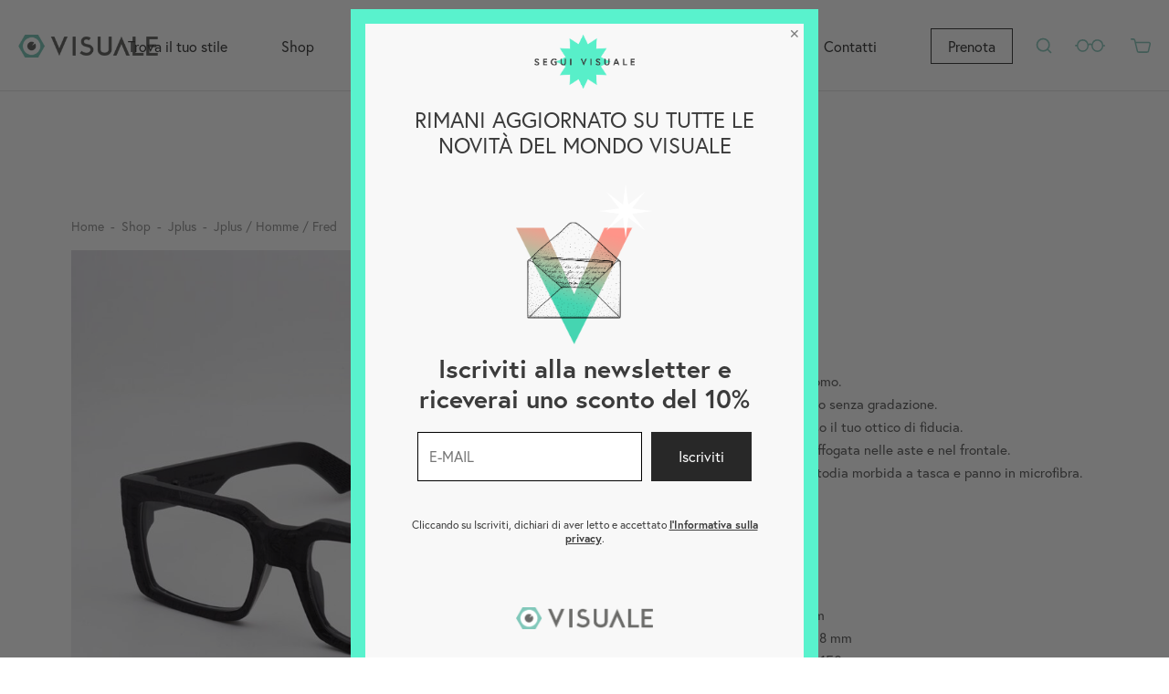

--- FILE ---
content_type: text/html; charset=UTF-8
request_url: https://visualeofficinaottica.com/shop/jplus/jplus-homme-fred/
body_size: 51706
content:

 <!doctype html>
<html lang="it-IT">
<head>
	<meta charset="UTF-8" />
	<meta name="viewport" content="width=device-width, initial-scale=1, minimum-scale=1">
	<link rel="profile" href="http://gmpg.org/xfn/11">
	<link rel="pingback" href="https://visualeofficinaottica.com/xmlrpc.php">
					<script>document.documentElement.className = document.documentElement.className + ' yes-js js_active js'</script>
			<meta name='robots' content='index, follow, max-image-preview:large, max-snippet:-1, max-video-preview:-1' />
	<style>img:is([sizes="auto" i], [sizes^="auto," i]) { contain-intrinsic-size: 3000px 1500px }</style>
	
<!-- Google Tag Manager for WordPress by gtm4wp.com -->
<script data-cfasync="false" data-pagespeed-no-defer>
	var gtm4wp_datalayer_name = "dataLayer";
	var dataLayer = dataLayer || [];
	const gtm4wp_use_sku_instead = 0;
	const gtm4wp_currency = 'EUR';
	const gtm4wp_product_per_impression = 0;
	const gtm4wp_clear_ecommerce = false;
	const gtm4wp_datalayer_max_timeout = 2000;
</script>
<!-- End Google Tag Manager for WordPress by gtm4wp.com -->
	<!-- This site is optimized with the Yoast SEO plugin v26.7 - https://yoast.com/wordpress/plugins/seo/ -->
	<title>Occhiali da vista da uomo &quot;Fred&quot; di Jplus Homme - Visuale</title>
	<meta name="description" content="Occhiali da vista uomo &quot;Fred&quot; di Jplus Homme. Forma squadrata, colore Black Ground. Made in Italy. Scopri di più su Jplus Homme &quot;Fred&quot; e acquista ora!" />
	<link rel="canonical" href="https://visualeofficinaottica.com/shop/jplus/jplus-homme-fred/" />
	<meta property="og:locale" content="it_IT" />
	<meta property="og:type" content="article" />
	<meta property="og:title" content="Occhiali da vista da uomo &quot;Fred&quot; di Jplus Homme - Visuale" />
	<meta property="og:description" content="Occhiali da vista uomo &quot;Fred&quot; di Jplus Homme. Forma squadrata, colore Black Ground. Made in Italy. Scopri di più su Jplus Homme &quot;Fred&quot; e acquista ora!" />
	<meta property="og:url" content="https://visualeofficinaottica.com/shop/jplus/jplus-homme-fred/" />
	<meta property="og:site_name" content="Visuale" />
	<meta property="article:publisher" content="https://www.facebook.com/visualeofficinaottica" />
	<meta property="article:modified_time" content="2025-06-26T12:47:10+00:00" />
	<meta property="og:image" content="https://visualeofficinaottica.com/wp-content/uploads/2024/03/jplus-homme-fred-4bg-01.jpg" />
	<meta property="og:image:width" content="1050" />
	<meta property="og:image:height" content="1050" />
	<meta property="og:image:type" content="image/jpeg" />
	<meta name="twitter:card" content="summary_large_image" />
	<meta name="twitter:label1" content="Tempo di lettura stimato" />
	<meta name="twitter:data1" content="2 minuti" />
	<script type="application/ld+json" class="yoast-schema-graph">{"@context":"https://schema.org","@graph":[{"@type":"WebPage","@id":"https://visualeofficinaottica.com/shop/jplus/jplus-homme-fred/","url":"https://visualeofficinaottica.com/shop/jplus/jplus-homme-fred/","name":"Occhiali da vista da uomo \"Fred\" di Jplus Homme - Visuale","isPartOf":{"@id":"https://visualeofficinaottica.com/#website"},"primaryImageOfPage":{"@id":"https://visualeofficinaottica.com/shop/jplus/jplus-homme-fred/#primaryimage"},"image":{"@id":"https://visualeofficinaottica.com/shop/jplus/jplus-homme-fred/#primaryimage"},"thumbnailUrl":"https://visualeofficinaottica.com/wp-content/uploads/2024/03/jplus-homme-fred-4bg-01.jpg","datePublished":"2024-03-19T11:09:06+00:00","dateModified":"2025-06-26T12:47:10+00:00","description":"Occhiali da vista uomo \"Fred\" di Jplus Homme. Forma squadrata, colore Black Ground. Made in Italy. Scopri di più su Jplus Homme \"Fred\" e acquista ora!","breadcrumb":{"@id":"https://visualeofficinaottica.com/shop/jplus/jplus-homme-fred/#breadcrumb"},"inLanguage":"it-IT","potentialAction":[{"@type":"ReadAction","target":["https://visualeofficinaottica.com/shop/jplus/jplus-homme-fred/"]}]},{"@type":"ImageObject","inLanguage":"it-IT","@id":"https://visualeofficinaottica.com/shop/jplus/jplus-homme-fred/#primaryimage","url":"https://visualeofficinaottica.com/wp-content/uploads/2024/03/jplus-homme-fred-4bg-01.jpg","contentUrl":"https://visualeofficinaottica.com/wp-content/uploads/2024/03/jplus-homme-fred-4bg-01.jpg","width":1050,"height":1050,"caption":"jplus-homme-fred-4bg-01"},{"@type":"BreadcrumbList","@id":"https://visualeofficinaottica.com/shop/jplus/jplus-homme-fred/#breadcrumb","itemListElement":[{"@type":"ListItem","position":1,"name":"Home","item":"https://visualeofficinaottica.com/"},{"@type":"ListItem","position":2,"name":"Shop","item":"https://visualeofficinaottica.com/shop/"},{"@type":"ListItem","position":3,"name":"Jplus / Homme / Fred"}]},{"@type":"WebSite","@id":"https://visualeofficinaottica.com/#website","url":"https://visualeofficinaottica.com/","name":"Visuale","description":"","publisher":{"@id":"https://visualeofficinaottica.com/#organization"},"potentialAction":[{"@type":"SearchAction","target":{"@type":"EntryPoint","urlTemplate":"https://visualeofficinaottica.com/?s={search_term_string}"},"query-input":{"@type":"PropertyValueSpecification","valueRequired":true,"valueName":"search_term_string"}}],"inLanguage":"it-IT"},{"@type":"Organization","@id":"https://visualeofficinaottica.com/#organization","name":"Visuale","url":"https://visualeofficinaottica.com/","logo":{"@type":"ImageObject","inLanguage":"it-IT","@id":"https://visualeofficinaottica.com/#/schema/logo/image/","url":"https://visualeofficinaottica.com/wp-content/uploads/2024/03/cropped-logo-visuale-officina-ottica-h.png","contentUrl":"https://visualeofficinaottica.com/wp-content/uploads/2024/03/cropped-logo-visuale-officina-ottica-h.png","width":490,"height":80,"caption":"Visuale"},"image":{"@id":"https://visualeofficinaottica.com/#/schema/logo/image/"},"sameAs":["https://www.facebook.com/visualeofficinaottica","https://www.instagram.com/visuale_officina_ottica/"]}]}</script>
	<!-- / Yoast SEO plugin. -->


<script type='application/javascript'  id='pys-version-script'>console.log('PixelYourSite Free version 11.1.5.2');</script>
<link rel='dns-prefetch' href='//use.typekit.net' />
<link rel="alternate" type="application/rss+xml" title="Visuale &raquo; Feed" href="https://visualeofficinaottica.com/feed/" />
<link rel="alternate" type="application/rss+xml" title="Visuale &raquo; Feed dei commenti" href="https://visualeofficinaottica.com/comments/feed/" />
<script>
window._wpemojiSettings = {"baseUrl":"https:\/\/s.w.org\/images\/core\/emoji\/16.0.1\/72x72\/","ext":".png","svgUrl":"https:\/\/s.w.org\/images\/core\/emoji\/16.0.1\/svg\/","svgExt":".svg","source":{"concatemoji":"https:\/\/visualeofficinaottica.com\/wp-includes\/js\/wp-emoji-release.min.js?ver=6.8.3"}};
/*! This file is auto-generated */
!function(s,n){var o,i,e;function c(e){try{var t={supportTests:e,timestamp:(new Date).valueOf()};sessionStorage.setItem(o,JSON.stringify(t))}catch(e){}}function p(e,t,n){e.clearRect(0,0,e.canvas.width,e.canvas.height),e.fillText(t,0,0);var t=new Uint32Array(e.getImageData(0,0,e.canvas.width,e.canvas.height).data),a=(e.clearRect(0,0,e.canvas.width,e.canvas.height),e.fillText(n,0,0),new Uint32Array(e.getImageData(0,0,e.canvas.width,e.canvas.height).data));return t.every(function(e,t){return e===a[t]})}function u(e,t){e.clearRect(0,0,e.canvas.width,e.canvas.height),e.fillText(t,0,0);for(var n=e.getImageData(16,16,1,1),a=0;a<n.data.length;a++)if(0!==n.data[a])return!1;return!0}function f(e,t,n,a){switch(t){case"flag":return n(e,"\ud83c\udff3\ufe0f\u200d\u26a7\ufe0f","\ud83c\udff3\ufe0f\u200b\u26a7\ufe0f")?!1:!n(e,"\ud83c\udde8\ud83c\uddf6","\ud83c\udde8\u200b\ud83c\uddf6")&&!n(e,"\ud83c\udff4\udb40\udc67\udb40\udc62\udb40\udc65\udb40\udc6e\udb40\udc67\udb40\udc7f","\ud83c\udff4\u200b\udb40\udc67\u200b\udb40\udc62\u200b\udb40\udc65\u200b\udb40\udc6e\u200b\udb40\udc67\u200b\udb40\udc7f");case"emoji":return!a(e,"\ud83e\udedf")}return!1}function g(e,t,n,a){var r="undefined"!=typeof WorkerGlobalScope&&self instanceof WorkerGlobalScope?new OffscreenCanvas(300,150):s.createElement("canvas"),o=r.getContext("2d",{willReadFrequently:!0}),i=(o.textBaseline="top",o.font="600 32px Arial",{});return e.forEach(function(e){i[e]=t(o,e,n,a)}),i}function t(e){var t=s.createElement("script");t.src=e,t.defer=!0,s.head.appendChild(t)}"undefined"!=typeof Promise&&(o="wpEmojiSettingsSupports",i=["flag","emoji"],n.supports={everything:!0,everythingExceptFlag:!0},e=new Promise(function(e){s.addEventListener("DOMContentLoaded",e,{once:!0})}),new Promise(function(t){var n=function(){try{var e=JSON.parse(sessionStorage.getItem(o));if("object"==typeof e&&"number"==typeof e.timestamp&&(new Date).valueOf()<e.timestamp+604800&&"object"==typeof e.supportTests)return e.supportTests}catch(e){}return null}();if(!n){if("undefined"!=typeof Worker&&"undefined"!=typeof OffscreenCanvas&&"undefined"!=typeof URL&&URL.createObjectURL&&"undefined"!=typeof Blob)try{var e="postMessage("+g.toString()+"("+[JSON.stringify(i),f.toString(),p.toString(),u.toString()].join(",")+"));",a=new Blob([e],{type:"text/javascript"}),r=new Worker(URL.createObjectURL(a),{name:"wpTestEmojiSupports"});return void(r.onmessage=function(e){c(n=e.data),r.terminate(),t(n)})}catch(e){}c(n=g(i,f,p,u))}t(n)}).then(function(e){for(var t in e)n.supports[t]=e[t],n.supports.everything=n.supports.everything&&n.supports[t],"flag"!==t&&(n.supports.everythingExceptFlag=n.supports.everythingExceptFlag&&n.supports[t]);n.supports.everythingExceptFlag=n.supports.everythingExceptFlag&&!n.supports.flag,n.DOMReady=!1,n.readyCallback=function(){n.DOMReady=!0}}).then(function(){return e}).then(function(){var e;n.supports.everything||(n.readyCallback(),(e=n.source||{}).concatemoji?t(e.concatemoji):e.wpemoji&&e.twemoji&&(t(e.twemoji),t(e.wpemoji)))}))}((window,document),window._wpemojiSettings);
</script>
<style id='wp-emoji-styles-inline-css'>

	img.wp-smiley, img.emoji {
		display: inline !important;
		border: none !important;
		box-shadow: none !important;
		height: 1em !important;
		width: 1em !important;
		margin: 0 0.07em !important;
		vertical-align: -0.1em !important;
		background: none !important;
		padding: 0 !important;
	}
</style>
<link rel='stylesheet' id='wp-block-library-css' href='https://visualeofficinaottica.com/wp-includes/css/dist/block-library/style.min.css?ver=6.8.3' media='all' />
<style id='wp-block-library-theme-inline-css'>
.wp-block-audio :where(figcaption){color:#555;font-size:13px;text-align:center}.is-dark-theme .wp-block-audio :where(figcaption){color:#ffffffa6}.wp-block-audio{margin:0 0 1em}.wp-block-code{border:1px solid #ccc;border-radius:4px;font-family:Menlo,Consolas,monaco,monospace;padding:.8em 1em}.wp-block-embed :where(figcaption){color:#555;font-size:13px;text-align:center}.is-dark-theme .wp-block-embed :where(figcaption){color:#ffffffa6}.wp-block-embed{margin:0 0 1em}.blocks-gallery-caption{color:#555;font-size:13px;text-align:center}.is-dark-theme .blocks-gallery-caption{color:#ffffffa6}:root :where(.wp-block-image figcaption){color:#555;font-size:13px;text-align:center}.is-dark-theme :root :where(.wp-block-image figcaption){color:#ffffffa6}.wp-block-image{margin:0 0 1em}.wp-block-pullquote{border-bottom:4px solid;border-top:4px solid;color:currentColor;margin-bottom:1.75em}.wp-block-pullquote cite,.wp-block-pullquote footer,.wp-block-pullquote__citation{color:currentColor;font-size:.8125em;font-style:normal;text-transform:uppercase}.wp-block-quote{border-left:.25em solid;margin:0 0 1.75em;padding-left:1em}.wp-block-quote cite,.wp-block-quote footer{color:currentColor;font-size:.8125em;font-style:normal;position:relative}.wp-block-quote:where(.has-text-align-right){border-left:none;border-right:.25em solid;padding-left:0;padding-right:1em}.wp-block-quote:where(.has-text-align-center){border:none;padding-left:0}.wp-block-quote.is-large,.wp-block-quote.is-style-large,.wp-block-quote:where(.is-style-plain){border:none}.wp-block-search .wp-block-search__label{font-weight:700}.wp-block-search__button{border:1px solid #ccc;padding:.375em .625em}:where(.wp-block-group.has-background){padding:1.25em 2.375em}.wp-block-separator.has-css-opacity{opacity:.4}.wp-block-separator{border:none;border-bottom:2px solid;margin-left:auto;margin-right:auto}.wp-block-separator.has-alpha-channel-opacity{opacity:1}.wp-block-separator:not(.is-style-wide):not(.is-style-dots){width:100px}.wp-block-separator.has-background:not(.is-style-dots){border-bottom:none;height:1px}.wp-block-separator.has-background:not(.is-style-wide):not(.is-style-dots){height:2px}.wp-block-table{margin:0 0 1em}.wp-block-table td,.wp-block-table th{word-break:normal}.wp-block-table :where(figcaption){color:#555;font-size:13px;text-align:center}.is-dark-theme .wp-block-table :where(figcaption){color:#ffffffa6}.wp-block-video :where(figcaption){color:#555;font-size:13px;text-align:center}.is-dark-theme .wp-block-video :where(figcaption){color:#ffffffa6}.wp-block-video{margin:0 0 1em}:root :where(.wp-block-template-part.has-background){margin-bottom:0;margin-top:0;padding:1.25em 2.375em}
</style>
<style id='classic-theme-styles-inline-css'>
/*! This file is auto-generated */
.wp-block-button__link{color:#fff;background-color:#32373c;border-radius:9999px;box-shadow:none;text-decoration:none;padding:calc(.667em + 2px) calc(1.333em + 2px);font-size:1.125em}.wp-block-file__button{background:#32373c;color:#fff;text-decoration:none}
</style>
<style id='safe-svg-svg-icon-style-inline-css'>
.safe-svg-cover{text-align:center}.safe-svg-cover .safe-svg-inside{display:inline-block;max-width:100%}.safe-svg-cover svg{fill:currentColor;height:100%;max-height:100%;max-width:100%;width:100%}

</style>
<link rel='stylesheet' id='wp-components-css' href='https://visualeofficinaottica.com/wp-includes/css/dist/components/style.min.css?ver=6.8.3' media='all' />
<link rel='stylesheet' id='wp-preferences-css' href='https://visualeofficinaottica.com/wp-includes/css/dist/preferences/style.min.css?ver=6.8.3' media='all' />
<link rel='stylesheet' id='wp-block-editor-css' href='https://visualeofficinaottica.com/wp-includes/css/dist/block-editor/style.min.css?ver=6.8.3' media='all' />
<link rel='stylesheet' id='popup-maker-block-library-style-css' href='https://visualeofficinaottica.com/wp-content/plugins/popup-maker/dist/packages/block-library-style.css?ver=dbea705cfafe089d65f1' media='all' />
<style id='getwooplugins-attribute-filter-style-inline-css'>
.storepress-search-list-wrapper{display:flex;flex-direction:column;gap:1px}.storepress-components-search-control{margin-bottom:0!important;position:relative}.storepress-components-search-control input[type=search].storepress-components-search-control__input{background:#f0f0f0;border:none;border-radius:2px;box-shadow:0 0 0 transparent;display:block;font-family:-apple-system,BlinkMacSystemFont,Segoe UI,Roboto,Oxygen-Sans,Ubuntu,Cantarell,Helvetica Neue,sans-serif;font-size:16px;height:48px;line-height:normal;margin-left:0;margin-right:0;padding:16px 48px 16px 16px;transition:box-shadow .1s linear;width:100%}@media(prefers-reduced-motion:reduce){.storepress-components-search-control input[type=search].storepress-components-search-control__input{transition-delay:0s;transition-duration:0s}}@media(min-width:600px){.storepress-components-search-control input[type=search].storepress-components-search-control__input{font-size:13px;line-height:normal}}.storepress-components-search-control input[type=search].storepress-components-search-control__input:focus{border-color:var(--wp-admin-theme-color);box-shadow:0 0 0 .5px var(--wp-admin-theme-color);outline:2px solid transparent}.storepress-components-search-control input[type=search].storepress-components-search-control__input::-webkit-input-placeholder{color:rgba(30,30,30,.62)}.storepress-components-search-control input[type=search].storepress-components-search-control__input::-moz-placeholder{color:rgba(30,30,30,.62);opacity:1}.storepress-components-search-control input[type=search].storepress-components-search-control__input:-ms-input-placeholder{color:rgba(30,30,30,.62)}@media(min-width:600px){.storepress-components-search-control input[type=search].storepress-components-search-control__input{font-size:13px}}.storepress-components-search-control input[type=search].storepress-components-search-control__input:focus{background:#fff;box-shadow:inset 0 0 0 var(--wp-admin-border-width-focus) var(--wp-components-color-accent,var(--wp-admin-theme-color,#3858e9))}.storepress-components-search-control input[type=search].storepress-components-search-control__input::-moz-placeholder{color:#757575}.storepress-components-search-control input[type=search].storepress-components-search-control__input::placeholder{color:#757575}.storepress-components-search-control input[type=search].storepress-components-search-control__input::-webkit-search-cancel-button,.storepress-components-search-control input[type=search].storepress-components-search-control__input::-webkit-search-decoration,.storepress-components-search-control input[type=search].storepress-components-search-control__input::-webkit-search-results-button,.storepress-components-search-control input[type=search].storepress-components-search-control__input::-webkit-search-results-decoration{-webkit-appearance:none}.storepress-components-search-control__icon{align-items:center;bottom:0;display:flex;justify-content:center;position:absolute;right:12px;top:0;width:24px}.storepress-components-search-control__icon>svg{margin:8px 0}.storepress-components-search-control__input-wrapper{position:relative}.storepress-search-list-search-result-wrapper{border:1px solid #f0f0f0}.storepress-search-list-search-result-wrapper li,.storepress-search-list-search-result-wrapper ul{list-style:none;margin:0;padding:0}.storepress-search-list-search-result-wrapper ul{border:1px solid #f0f0f0;max-height:40vh;overflow:auto}.storepress-search-list-search-result-wrapper li{align-items:center;border-bottom:1px solid #f0f0f0;color:#2f2f2f;display:flex;font-family:-apple-system,BlinkMacSystemFont,Segoe UI,Roboto,Oxygen-Sans,Ubuntu,Cantarell,Helvetica Neue,sans-serif;font-size:13px;gap:5px;padding:8px}.storepress-search-list-search-result-wrapper li.selected,.storepress-search-list-search-result-wrapper li:hover{background-color:#f0f0f0}.storepress-search-list-search-result-wrapper li:last-child{border-bottom:none}.storepress-search-list-search-result-wrapper li input{height:20px;margin:0;padding:0;width:20px}.storepress-search-list-search-result-wrapper li input[type=radio]{-webkit-appearance:auto;box-shadow:none}.storepress-search-list-search-result-wrapper li input[type=radio]:before{display:none}.storepress-search-list-search-result-wrapper li .storepress-search-list-search-result-item{background-color:#fff}.storepress-search-list-search-result-wrapper li .storepress-search-list-search-result-item__label{cursor:pointer}.storepress-search-list-search-result-wrapper li .storepress-search-list-search-result-item__title{box-sizing:content-box;height:20px;padding:4px}.storepress-search-list-search-result-wrapper li .storepress-search-list-search-result-item__meta{background-color:#ddd;border-radius:5px;padding:4px}
.wp-block-getwooplugins-attribute-filter .filter-items{display:flex;flex-direction:column;float:none!important;gap:10px;margin:0;padding:0}.wp-block-getwooplugins-attribute-filter .filter-items li{list-style:none}.wp-block-getwooplugins-attribute-filter .filter-items.enabled-filter-display-limit-mode .filter-item:not(.selected):nth-child(n+10){display:none!important}.wp-block-getwooplugins-attribute-filter .filter-items.enabled-filter-display-limit-mode .filter-item-more{align-self:flex-end;display:flex}.wp-block-getwooplugins-attribute-filter.is-style-button .filter-items.enabled-filter-display-limit-mode .filter-item-more{align-items:center;align-self:auto}.wp-block-getwooplugins-attribute-filter .filter-item-more{display:none}.wp-block-getwooplugins-attribute-filter .filter-item{align-items:center;display:flex;flex-direction:row;gap:10px;justify-content:space-between}.wp-block-getwooplugins-attribute-filter .filter-item .item{border:2px solid #fff;box-shadow:var(--wvs-item-box-shadow,0 0 0 1px #a8a8a8);box-sizing:border-box;display:block;height:100%;transition:box-shadow .2s ease;width:100%}.wp-block-getwooplugins-attribute-filter .filter-item .item:hover{box-shadow:var(--wvs-hover-item-box-shadow,0 0 0 3px #ddd)}.wp-block-getwooplugins-attribute-filter .filter-item .text{display:inline-block;font-size:.875em}.wp-block-getwooplugins-attribute-filter .filter-item.style-squared .count,.wp-block-getwooplugins-attribute-filter .filter-item.style-squared .item{border-radius:3px}.wp-block-getwooplugins-attribute-filter .filter-item.style-rounded .item{border-radius:100%}.wp-block-getwooplugins-attribute-filter .filter-item.style-rounded .count{border-radius:12px}.wp-block-getwooplugins-attribute-filter .filter-item-wrapper{align-items:center;display:flex;gap:10px}.wp-block-getwooplugins-attribute-filter .filter-item-contents{display:flex;height:var(--wvs-archive-product-item-height,30px);justify-content:center;position:relative;width:var(--wvs-archive-product-item-width,30px)}.wp-block-getwooplugins-attribute-filter .filter-item .count{border:1px solid rgba(0,0,0,.102);color:#000;font-size:12px;line-height:10px;min-width:10px;padding:5px;text-align:center}.wp-block-getwooplugins-attribute-filter .filter-item-inner{width:100%}.wp-block-getwooplugins-attribute-filter .filter-item.selected{order:-1}.wp-block-getwooplugins-attribute-filter .filter-item.selected .item{box-shadow:var(--wvs-selected-item-box-shadow,0 0 0 2px #000)}.wp-block-getwooplugins-attribute-filter .filter-item.selected .filter-item-inner:before{background-image:var(--wvs-tick);background-position:50%;background-repeat:no-repeat;background-size:60%;content:" ";display:block;height:100%;position:absolute;width:100%}.wp-block-getwooplugins-attribute-filter .filter-item.selected .count{background:#000;border:1px solid #000;color:#fff}.wp-block-getwooplugins-attribute-filter.is-style-button .filter-items{flex-direction:row;flex-wrap:wrap}.wp-block-getwooplugins-attribute-filter.is-style-button .filter-item{border:1px solid rgba(0,0,0,.102);border-radius:3px;margin:0;padding:5px 8px 5px 5px}.wp-block-getwooplugins-attribute-filter.is-style-button .filter-item.style-rounded{border-radius:40px}.wp-block-getwooplugins-attribute-filter.is-style-button .filter-item.selected{border:1px solid #000}

</style>
<link rel='stylesheet' id='jquery-selectBox-css' href='https://visualeofficinaottica.com/wp-content/plugins/yith-woocommerce-wishlist/assets/css/jquery.selectBox.css?ver=1.2.0' media='all' />
<link rel='stylesheet' id='woocommerce_prettyPhoto_css-css' href='//visualeofficinaottica.com/wp-content/plugins/woocommerce/assets/css/prettyPhoto.css?ver=3.1.6' media='all' />
<link rel='stylesheet' id='yith-wcwl-main-css' href='https://visualeofficinaottica.com/wp-content/plugins/yith-woocommerce-wishlist/assets/css/style.css?ver=4.11.0' media='all' />
<style id='yith-wcwl-main-inline-css'>
 :root { --color-add-to-wishlist-background: #333333; --color-add-to-wishlist-text: #FFFFFF; --color-add-to-wishlist-border: #333333; --color-add-to-wishlist-background-hover: #333333; --color-add-to-wishlist-text-hover: #FFFFFF; --color-add-to-wishlist-border-hover: #333333; --rounded-corners-radius: 16px; --add-to-cart-rounded-corners-radius: 16px; --color-headers-background: #F4F4F4; --feedback-duration: 3s } 
 :root { --color-add-to-wishlist-background: #333333; --color-add-to-wishlist-text: #FFFFFF; --color-add-to-wishlist-border: #333333; --color-add-to-wishlist-background-hover: #333333; --color-add-to-wishlist-text-hover: #FFFFFF; --color-add-to-wishlist-border-hover: #333333; --rounded-corners-radius: 16px; --add-to-cart-rounded-corners-radius: 16px; --color-headers-background: #F4F4F4; --feedback-duration: 3s } 
</style>
<style id='global-styles-inline-css'>
:root{--wp--preset--aspect-ratio--square: 1;--wp--preset--aspect-ratio--4-3: 4/3;--wp--preset--aspect-ratio--3-4: 3/4;--wp--preset--aspect-ratio--3-2: 3/2;--wp--preset--aspect-ratio--2-3: 2/3;--wp--preset--aspect-ratio--16-9: 16/9;--wp--preset--aspect-ratio--9-16: 9/16;--wp--preset--color--black: #000000;--wp--preset--color--cyan-bluish-gray: #abb8c3;--wp--preset--color--white: #ffffff;--wp--preset--color--pale-pink: #f78da7;--wp--preset--color--vivid-red: #cf2e2e;--wp--preset--color--luminous-vivid-orange: #ff6900;--wp--preset--color--luminous-vivid-amber: #fcb900;--wp--preset--color--light-green-cyan: #7bdcb5;--wp--preset--color--vivid-green-cyan: #00d084;--wp--preset--color--pale-cyan-blue: #8ed1fc;--wp--preset--color--vivid-cyan-blue: #0693e3;--wp--preset--color--vivid-purple: #9b51e0;--wp--preset--color--gutenberg-white: #ffffff;--wp--preset--color--gutenberg-shade: #f8f8f8;--wp--preset--color--gutenberg-gray: #686868;--wp--preset--color--gutenberg-dark: #282828;--wp--preset--color--gutenberg-accent: #71ffc8;--wp--preset--gradient--vivid-cyan-blue-to-vivid-purple: linear-gradient(135deg,rgba(6,147,227,1) 0%,rgb(155,81,224) 100%);--wp--preset--gradient--light-green-cyan-to-vivid-green-cyan: linear-gradient(135deg,rgb(122,220,180) 0%,rgb(0,208,130) 100%);--wp--preset--gradient--luminous-vivid-amber-to-luminous-vivid-orange: linear-gradient(135deg,rgba(252,185,0,1) 0%,rgba(255,105,0,1) 100%);--wp--preset--gradient--luminous-vivid-orange-to-vivid-red: linear-gradient(135deg,rgba(255,105,0,1) 0%,rgb(207,46,46) 100%);--wp--preset--gradient--very-light-gray-to-cyan-bluish-gray: linear-gradient(135deg,rgb(238,238,238) 0%,rgb(169,184,195) 100%);--wp--preset--gradient--cool-to-warm-spectrum: linear-gradient(135deg,rgb(74,234,220) 0%,rgb(151,120,209) 20%,rgb(207,42,186) 40%,rgb(238,44,130) 60%,rgb(251,105,98) 80%,rgb(254,248,76) 100%);--wp--preset--gradient--blush-light-purple: linear-gradient(135deg,rgb(255,206,236) 0%,rgb(152,150,240) 100%);--wp--preset--gradient--blush-bordeaux: linear-gradient(135deg,rgb(254,205,165) 0%,rgb(254,45,45) 50%,rgb(107,0,62) 100%);--wp--preset--gradient--luminous-dusk: linear-gradient(135deg,rgb(255,203,112) 0%,rgb(199,81,192) 50%,rgb(65,88,208) 100%);--wp--preset--gradient--pale-ocean: linear-gradient(135deg,rgb(255,245,203) 0%,rgb(182,227,212) 50%,rgb(51,167,181) 100%);--wp--preset--gradient--electric-grass: linear-gradient(135deg,rgb(202,248,128) 0%,rgb(113,206,126) 100%);--wp--preset--gradient--midnight: linear-gradient(135deg,rgb(2,3,129) 0%,rgb(40,116,252) 100%);--wp--preset--font-size--small: 13px;--wp--preset--font-size--medium: 20px;--wp--preset--font-size--large: 36px;--wp--preset--font-size--x-large: 42px;--wp--preset--spacing--20: 0.44rem;--wp--preset--spacing--30: 0.67rem;--wp--preset--spacing--40: 1rem;--wp--preset--spacing--50: 1.5rem;--wp--preset--spacing--60: 2.25rem;--wp--preset--spacing--70: 3.38rem;--wp--preset--spacing--80: 5.06rem;--wp--preset--shadow--natural: 6px 6px 9px rgba(0, 0, 0, 0.2);--wp--preset--shadow--deep: 12px 12px 50px rgba(0, 0, 0, 0.4);--wp--preset--shadow--sharp: 6px 6px 0px rgba(0, 0, 0, 0.2);--wp--preset--shadow--outlined: 6px 6px 0px -3px rgba(255, 255, 255, 1), 6px 6px rgba(0, 0, 0, 1);--wp--preset--shadow--crisp: 6px 6px 0px rgba(0, 0, 0, 1);}:where(.is-layout-flex){gap: 0.5em;}:where(.is-layout-grid){gap: 0.5em;}body .is-layout-flex{display: flex;}.is-layout-flex{flex-wrap: wrap;align-items: center;}.is-layout-flex > :is(*, div){margin: 0;}body .is-layout-grid{display: grid;}.is-layout-grid > :is(*, div){margin: 0;}:where(.wp-block-columns.is-layout-flex){gap: 2em;}:where(.wp-block-columns.is-layout-grid){gap: 2em;}:where(.wp-block-post-template.is-layout-flex){gap: 1.25em;}:where(.wp-block-post-template.is-layout-grid){gap: 1.25em;}.has-black-color{color: var(--wp--preset--color--black) !important;}.has-cyan-bluish-gray-color{color: var(--wp--preset--color--cyan-bluish-gray) !important;}.has-white-color{color: var(--wp--preset--color--white) !important;}.has-pale-pink-color{color: var(--wp--preset--color--pale-pink) !important;}.has-vivid-red-color{color: var(--wp--preset--color--vivid-red) !important;}.has-luminous-vivid-orange-color{color: var(--wp--preset--color--luminous-vivid-orange) !important;}.has-luminous-vivid-amber-color{color: var(--wp--preset--color--luminous-vivid-amber) !important;}.has-light-green-cyan-color{color: var(--wp--preset--color--light-green-cyan) !important;}.has-vivid-green-cyan-color{color: var(--wp--preset--color--vivid-green-cyan) !important;}.has-pale-cyan-blue-color{color: var(--wp--preset--color--pale-cyan-blue) !important;}.has-vivid-cyan-blue-color{color: var(--wp--preset--color--vivid-cyan-blue) !important;}.has-vivid-purple-color{color: var(--wp--preset--color--vivid-purple) !important;}.has-black-background-color{background-color: var(--wp--preset--color--black) !important;}.has-cyan-bluish-gray-background-color{background-color: var(--wp--preset--color--cyan-bluish-gray) !important;}.has-white-background-color{background-color: var(--wp--preset--color--white) !important;}.has-pale-pink-background-color{background-color: var(--wp--preset--color--pale-pink) !important;}.has-vivid-red-background-color{background-color: var(--wp--preset--color--vivid-red) !important;}.has-luminous-vivid-orange-background-color{background-color: var(--wp--preset--color--luminous-vivid-orange) !important;}.has-luminous-vivid-amber-background-color{background-color: var(--wp--preset--color--luminous-vivid-amber) !important;}.has-light-green-cyan-background-color{background-color: var(--wp--preset--color--light-green-cyan) !important;}.has-vivid-green-cyan-background-color{background-color: var(--wp--preset--color--vivid-green-cyan) !important;}.has-pale-cyan-blue-background-color{background-color: var(--wp--preset--color--pale-cyan-blue) !important;}.has-vivid-cyan-blue-background-color{background-color: var(--wp--preset--color--vivid-cyan-blue) !important;}.has-vivid-purple-background-color{background-color: var(--wp--preset--color--vivid-purple) !important;}.has-black-border-color{border-color: var(--wp--preset--color--black) !important;}.has-cyan-bluish-gray-border-color{border-color: var(--wp--preset--color--cyan-bluish-gray) !important;}.has-white-border-color{border-color: var(--wp--preset--color--white) !important;}.has-pale-pink-border-color{border-color: var(--wp--preset--color--pale-pink) !important;}.has-vivid-red-border-color{border-color: var(--wp--preset--color--vivid-red) !important;}.has-luminous-vivid-orange-border-color{border-color: var(--wp--preset--color--luminous-vivid-orange) !important;}.has-luminous-vivid-amber-border-color{border-color: var(--wp--preset--color--luminous-vivid-amber) !important;}.has-light-green-cyan-border-color{border-color: var(--wp--preset--color--light-green-cyan) !important;}.has-vivid-green-cyan-border-color{border-color: var(--wp--preset--color--vivid-green-cyan) !important;}.has-pale-cyan-blue-border-color{border-color: var(--wp--preset--color--pale-cyan-blue) !important;}.has-vivid-cyan-blue-border-color{border-color: var(--wp--preset--color--vivid-cyan-blue) !important;}.has-vivid-purple-border-color{border-color: var(--wp--preset--color--vivid-purple) !important;}.has-vivid-cyan-blue-to-vivid-purple-gradient-background{background: var(--wp--preset--gradient--vivid-cyan-blue-to-vivid-purple) !important;}.has-light-green-cyan-to-vivid-green-cyan-gradient-background{background: var(--wp--preset--gradient--light-green-cyan-to-vivid-green-cyan) !important;}.has-luminous-vivid-amber-to-luminous-vivid-orange-gradient-background{background: var(--wp--preset--gradient--luminous-vivid-amber-to-luminous-vivid-orange) !important;}.has-luminous-vivid-orange-to-vivid-red-gradient-background{background: var(--wp--preset--gradient--luminous-vivid-orange-to-vivid-red) !important;}.has-very-light-gray-to-cyan-bluish-gray-gradient-background{background: var(--wp--preset--gradient--very-light-gray-to-cyan-bluish-gray) !important;}.has-cool-to-warm-spectrum-gradient-background{background: var(--wp--preset--gradient--cool-to-warm-spectrum) !important;}.has-blush-light-purple-gradient-background{background: var(--wp--preset--gradient--blush-light-purple) !important;}.has-blush-bordeaux-gradient-background{background: var(--wp--preset--gradient--blush-bordeaux) !important;}.has-luminous-dusk-gradient-background{background: var(--wp--preset--gradient--luminous-dusk) !important;}.has-pale-ocean-gradient-background{background: var(--wp--preset--gradient--pale-ocean) !important;}.has-electric-grass-gradient-background{background: var(--wp--preset--gradient--electric-grass) !important;}.has-midnight-gradient-background{background: var(--wp--preset--gradient--midnight) !important;}.has-small-font-size{font-size: var(--wp--preset--font-size--small) !important;}.has-medium-font-size{font-size: var(--wp--preset--font-size--medium) !important;}.has-large-font-size{font-size: var(--wp--preset--font-size--large) !important;}.has-x-large-font-size{font-size: var(--wp--preset--font-size--x-large) !important;}
:where(.wp-block-post-template.is-layout-flex){gap: 1.25em;}:where(.wp-block-post-template.is-layout-grid){gap: 1.25em;}
:where(.wp-block-columns.is-layout-flex){gap: 2em;}:where(.wp-block-columns.is-layout-grid){gap: 2em;}
:root :where(.wp-block-pullquote){font-size: 1.5em;line-height: 1.6;}
</style>
<link rel='stylesheet' id='contact-form-7-css' href='https://visualeofficinaottica.com/wp-content/plugins/contact-form-7/includes/css/styles.css?ver=6.1.4' media='all' />
<link rel='stylesheet' id='photoswipe-css' href='https://visualeofficinaottica.com/wp-content/plugins/woocommerce/assets/css/photoswipe/photoswipe.min.css?ver=10.4.3' media='all' />
<link rel='stylesheet' id='photoswipe-default-skin-css' href='https://visualeofficinaottica.com/wp-content/plugins/woocommerce/assets/css/photoswipe/default-skin/default-skin.min.css?ver=10.4.3' media='all' />
<style id='woocommerce-inline-inline-css'>
.woocommerce form .form-row .required { visibility: visible; }
</style>
<link rel='stylesheet' id='dashicons-css' href='https://visualeofficinaottica.com/wp-includes/css/dashicons.min.css?ver=6.8.3' media='all' />
<style id='dashicons-inline-css'>
[data-font="Dashicons"]:before {font-family: 'Dashicons' !important;content: attr(data-icon) !important;speak: none !important;font-weight: normal !important;font-variant: normal !important;text-transform: none !important;line-height: 1 !important;font-style: normal !important;-webkit-font-smoothing: antialiased !important;-moz-osx-font-smoothing: grayscale !important;}
</style>
<link rel='stylesheet' id='rtwpvg-css' href='https://visualeofficinaottica.com/wp-content/plugins/woo-product-variation-gallery/assets/css/slick-rtwpvg.min.css?ver=1768545458' media='all' />
<style id='rtwpvg-inline-css'>
		
			:root {
				--rtwpvg-thumbnail-gap: 10px;
				--rtwpvg-gallery-margin-bottom: 30px;
			}
						/* Large Screen / Default Width */
			.rtwpvg-images {
				max-width: 46%;
				width: 100%;
				float: none;
			}

			/* MD, Desktops */
			
			/* SM Devices, Tablets */
						@media only screen and (max-width: 768px) {
				.rtwpvg-images {
					max-width: 100% !important;
				}
			}

			
			/* XSM Devices, Phones */
						@media only screen and (max-width: 480px) {
				.rtwpvg-images {
					max-width: 100% !important;
				}
			}
			
					
		
</style>
<link rel='stylesheet' id='woo-variation-swatches-css' href='https://visualeofficinaottica.com/wp-content/plugins/woo-variation-swatches/assets/css/frontend.min.css?ver=1763362930' media='all' />
<style id='woo-variation-swatches-inline-css'>
:root {
--wvs-tick:url("data:image/svg+xml;utf8,%3Csvg filter='drop-shadow(0px 0px 2px rgb(0 0 0 / .8))' xmlns='http://www.w3.org/2000/svg'  viewBox='0 0 30 30'%3E%3Cpath fill='none' stroke='%23ffffff' stroke-linecap='round' stroke-linejoin='round' stroke-width='4' d='M4 16L11 23 27 7'/%3E%3C/svg%3E");

--wvs-cross:url("data:image/svg+xml;utf8,%3Csvg filter='drop-shadow(0px 0px 5px rgb(255 255 255 / .6))' xmlns='http://www.w3.org/2000/svg' width='72px' height='72px' viewBox='0 0 24 24'%3E%3Cpath fill='none' stroke='%23ff0000' stroke-linecap='round' stroke-width='0.6' d='M5 5L19 19M19 5L5 19'/%3E%3C/svg%3E");
--wvs-position:flex-start;
--wvs-single-product-large-item-width:40px;
--wvs-single-product-large-item-height:40px;
--wvs-single-product-large-item-font-size:16px;
--wvs-single-product-item-width:30px;
--wvs-single-product-item-height:30px;
--wvs-single-product-item-font-size:16px;
--wvs-archive-product-item-width:30px;
--wvs-archive-product-item-height:30px;
--wvs-archive-product-item-font-size:16px;
--wvs-tooltip-background-color:#333333;
--wvs-tooltip-text-color:#FFFFFF;
--wvs-item-box-shadow:0 0 0 1px #a8a8a8;
--wvs-item-background-color:#FFFFFF;
--wvs-item-text-color:#000000;
--wvs-hover-item-box-shadow:0 0 0 3px #DDDDDD;
--wvs-hover-item-background-color:#FFFFFF;
--wvs-hover-item-text-color:#000000;
--wvs-selected-item-box-shadow:0 0 0 2px #000000;
--wvs-selected-item-background-color:#FFFFFF;
--wvs-selected-item-text-color:#000000}
</style>
<link rel='stylesheet' id='gateway-css' href='https://visualeofficinaottica.com/wp-content/plugins/woocommerce-paypal-payments/modules/ppcp-button/assets/css/gateway.css?ver=3.3.1' media='all' />
<link rel='stylesheet' id='goya-typekit-main-css' href='//use.typekit.net/vjh8tfh.css?ver=6.8.3' media='all' />
<link rel='stylesheet' id='goya-typekit-second-css' href='//use.typekit.net/vjh8tfh.css?ver=6.8.3' media='all' />
<link rel='stylesheet' id='goya-grid-css' href='https://visualeofficinaottica.com/wp-content/themes/goya/assets/css/grid.css?ver=1.0.8.29' media='all' />
<link rel='stylesheet' id='goya-core-css' href='https://visualeofficinaottica.com/wp-content/themes/goya/assets/css/core.css?ver=1.0.8.29' media='all' />
<link rel='stylesheet' id='goya-icons-css' href='https://visualeofficinaottica.com/wp-content/themes/goya/assets/icons/theme-icons/style.css?ver=1.0.8.29' media='all' />
<link rel='stylesheet' id='goya-shop-css' href='https://visualeofficinaottica.com/wp-content/themes/goya/assets/css/shop.css?ver=1.0.8.29' media='all' />
<link rel='stylesheet' id='goya-elements-css' href='https://visualeofficinaottica.com/wp-content/themes/goya/assets/css/vc-elements.css?ver=1.0.8.29' media='all' />
<style id='goya-customizer-styles-inline-css'>
body,blockquote cite,.hentry h2,.post-sidebar .widget > h6,.hentry h2,.mfp-content h2,.footer h2,.hentry h3,.mfp-content h3,.footer h3,.hentry h4,.mfp-content h4,.footer h4,.et-banner-text .et-banner-title,.woocommerce-order-received h2,.woocommerce-MyAccount-content h2,.woocommerce-MyAccount-content h3,.woocommerce-checkout h3,.order_review_heading,.woocommerce-MyAccount-content legend,.related h2,.up-sells h2,.cross-sells h2,.cart-collaterals h5,.cart-collaterals h3,.cart-collaterals h2,.related-posts .related-title,.et_post_nav .post_nav_link h3,.comment-reply-title,.comment-reply-title .button,.product-details-accordion .woocommerce-Reviews-title,.comments-container .comments-title {font-family:europa;}h1,.page-header .page-title,.entry-header .entry-title,.et-shop-title,.product-showcase.product-title-top .product_title,.et-product-detail .summary h1.product_title,.entry-title.blog-title,.post.post-detail .entry-header .entry-title,.post.post-detail .post-featured .entry-header .entry-title,.wp-block-cover .wp-block-cover-text,.wp-block-cover .wp-block-cover__inner-container,.wp-block-cover-image .wp-block-cover-image-text,.wp-block-cover-image h2,.revslider-slide-title,.entry-content h2,.hentry h2,.mfp-content h2,.footer h2,.entry-content h3,.hentry h3,.mfp-content h3,.footer h3,.et-banner-text .et-banner-title,.woocommerce-order-received h2,.woocommerce-MyAccount-content h2,.woocommerce-MyAccount-content h3,.woocommerce-checkout h3,.order_review_heading,.woocommerce-MyAccount-content legend,.et-portfolio .type-portfolio h3,.related h2,.up-sells h2,.cross-sells h2,.cart-collaterals h5,.cart-collaterals h3,.cart-collaterals h2,.related-posts .related-title,.et_post_nav .post_nav_link h3,.comments-container .comments-title,.comment-reply-title,.product-details-accordion .woocommerce-Reviews-title,.et-hovercard .et-pricing-head,.font-catcher {font-family:priori-sans;}body,blockquote cite,div.vc_progress_bar .vc_single_bar .vc_label,div.vc_toggle_size_sm .vc_toggle_title h4 {font-size:16px;}.wp-caption-text,.woocommerce-breadcrumb,.post.listing .listing_content .post-meta,.footer-bar .footer-bar-content,.side-menu .mobile-widgets p,.side-menu .side-widgets p,.products .product.product-category a div h2 .count,#payment .payment_methods li .payment_box,#payment .payment_methods li a.about_paypal,.et-product-detail .summary .sizing_guide,#reviews .commentlist li .comment-text .woocommerce-review__verified,#reviews .commentlist li .comment-text .woocommerce-review__published-date,.commentlist > li .comment-meta,.widget .type-post .post-meta,.widget_rss .rss-date,.wp-block-latest-comments__comment-date,.wp-block-latest-posts__post-date,.commentlist > li .reply,.comment-reply-title small,.commentlist .bypostauthor .post-author,.commentlist .bypostauthor > .comment-body .fn:after,.et-portfolio.et-portfolio-style-hover-card .type-portfolio .et-portfolio-excerpt {font-size:14px;}h1, h2, h3, h4, h5, h6, .page-title{color:#282828;}.et-banner .et-banner-content .et-banner-title.color-accent,.et-banner .et-banner-content .et-banner-subtitle.color-accent,.et-banner .et-banner-content .et-banner-link.link.color-accent,.et-banner .et-banner-content .et-banner-link.link.color-accent:hover,.et-banner .et-banner-content .et-banner-link.outlined.color-accent,.et-banner .et-banner-content .et-banner-link.outlined.color-accent:hover {color:#71ffc8;}.et-banner .et-banner-content .et-banner-subtitle.tag_style.color-accent,.et-banner .et-banner-content .et-banner-link.solid.color-accent,.et-banner .et-banner-content .et-banner-link.solid.color-accent:hover {background:#71ffc8;}.et-iconbox.icon-style-background.icon-color-accent .et-feature-icon {background:#71ffc8;}.et-iconbox.icon-style-border.icon-color-accent .et-feature-icon,.et-iconbox.icon-style-simple.icon-color-accent .et-feature-icon {color:#71ffc8;}.et-counter.counter-color-accent .h1,.et-counter.icon-color-accent i {color:#71ffc8;}.et_btn.solid.color-accent {background:#71ffc8;}.et_btn.link.color-accent,.et_btn.outlined.color-accent,.et_btn.outlined.color-accent:hover {color:#71ffc8;}.et-animatype.color-accent .et-animated-entry,.et-stroketype.color-accent *{color:#71ffc8;}.slick-prev:hover,.slick-next:hover,.flex-prev:hover,.flex-next:hover,.mfp-wrap.quick-search .mfp-content [type="submit"],.et-close,.single-product .pswp__button:hover,.content404 h4,.woocommerce-tabs .tabs li a span,.woo-variation-gallery-wrapper .woo-variation-gallery-trigger:hover:after,.mobile-menu li.menu-item-has-children.active > .et-menu-toggle:after,.remove:hover, a.remove:hover,span.minicart-counter.et-count-zero,.tag-cloud-link .tag-link-count,.star-rating > span:before,.comment-form-rating .stars > span:before,.wpmc-tabs-wrapper li.wpmc-tab-item.current,div.argmc-wrapper .tab-completed-icon:before,div.argmc-wrapper .argmc-tab-item.completed .argmc-tab-number,.widget ul li.active,.et-wp-gallery-popup .mfp-arrow {color:#71ffc8;}.menu-item.accent-color a,.accent-color:not(.fancy-tag),.accent-color:not(.fancy-tag) .wpb_wrapper > h1,.accent-color:not(.fancy-tag) .wpb_wrapper > h2,.accent-color:not(.fancy-tag) .wpb_wrapper > h3,.accent-color:not(.fancy-tag) .wpb_wrapper > h4,.accent-color:not(.fancy-tag) .wpb_wrapper > h5,.accent-color:not(.fancy-tag) .wpb_wrapper > h6,.accent-color:not(.fancy-tag) .wpb_wrapper > p {color:#71ffc8 !important;}.accent-color.fancy-tag,.wpb_text_column .accent-color.fancy-tag:last-child,.accent-color.fancy-tag .wpb_wrapper > h1,.accent-color.fancy-tag .wpb_wrapper > h2,.accent-color.fancy-tag .wpb_wrapper > h3,.accent-color.fancy-tag .wpb_wrapper > h4,.accent-color.fancy-tag .wpb_wrapper > h5,.accent-color.fancy-tag .wpb_wrapper > h6,.accent-color.fancy-tag .wpb_wrapper > p {background-color:#71ffc8;}.wpmc-tabs-wrapper li.wpmc-tab-item.current .wpmc-tab-number,.wpmc-tabs-wrapper li.wpmc-tab-item.current:before,.tag-cloud-link:hover,div.argmc-wrapper .argmc-tab-item.completed .argmc-tab-number,div.argmc-wrapper .argmc-tab-item.current .argmc-tab-number,div.argmc-wrapper .argmc-tab-item.last.current + .argmc-tab-item:hover .argmc-tab-number {border-color:#71ffc8;}.vc_progress_bar.vc_progress-bar-color-bar_orange .vc_single_bar span.vc_bar,span.minicart-counter,.filter-trigger .et-active-filters-count,.et-active-filters-count,div.argmc-wrapper .argmc-tab-item.current .argmc-tab-number,div.argmc-wrapper .argmc-tab-item.visited:hover .argmc-tab-number,div.argmc-wrapper .argmc-tab-item.last.current + .argmc-tab-item:hover .argmc-tab-number,.slick-dots li button:hover,.wpb_column.et-light-column .postline:before,.wpb_column.et-light-column .postline-medium:before,.wpb_column.et-light-column .postline-large:before,.et-feat-video-btn:hover .et-featured-video-icon:after,.post.type-post.sticky .entry-title a:after {background-color:#71ffc8;}div.argmc-wrapper .argmc-tab-item.visited:before {border-bottom-color:#71ffc8;}.yith-wcan-loading:after,.blockUI.blockOverlay:after,.easyzoom-notice:after,.woocommerce-product-gallery__wrapper .slick:after,.add_to_cart_button.loading:after,.et-loader:after {background-color:#71ffc8;}.fancy-title,h1.fancy-title,h2.fancy-title,h3.fancy-title,h4.fancy-title,h5.fancy-title,h6.fancy-title {color:#71ffc8}.fancy-tag,h1.fancy-tag,h2.fancy-tag,h3.fancy-tag,h4.fancy-tag,h5.fancy-tag,h6.fancy-tag {background-color:#282828}@media only screen and (max-width:991px) {.site-header .header-mobile {display:block !important;}.site-header .header-main,.site-header .header-bottom {display:none !important;}}@media only screen and (min-width:992px) {.site-header,.header-spacer,.product-header-spacer {height:100px;}.page-header-transparent .hero-header .hero-title {padding-top:100px;}.et-product-detail.et-product-layout-no-padding.product-header-transparent .showcase-inner .product-information {padding-top:100px;}.header_on_scroll:not(.megamenu-active) .site-header,.header_on_scroll:not(.megamenu-active) .header-spacer,.header_on_scroll:not(.megamenu-active) .product-header-spacer {height:80px;}}@media only screen and (max-width:991px) {.site-header,.header_on_scroll .site-header,.header-spacer,.product-header-spacer {height:65px;}.page-header-transparent .hero-header .hero-title {padding-top:65px;}}@media screen and (min-width:576px) and (max-width:767px) {.sticky-product-bar {height:65px;}.product-bar-visible.single-product.fixed-product-bar-bottom .footer {margin-bottom:65px;}.product-bar-visible.single-product.fixed-product-bar-bottom #scroll_to_top.active {bottom:75px;}}.page-header-regular .site-header,.header_on_scroll .site-header {background-color:#ffffff;}@media only screen and (max-width:576px) {.page-header-transparent:not(.header-transparent-mobiles):not(.header_on_scroll) .site-header {background-color:#ffffff;}}.site-header a,.site-header .menu-toggle,.site-header .goya-search button {color:#444444;}@media only screen and (max-width:767px) {.sticky-header-light .site-header .menu-toggle:hover,.header-transparent-mobiles.sticky-header-light.header_on_scroll .site-header a.icon,.header-transparent-mobiles.sticky-header-light.header_on_scroll .site-header .menu-toggle,.header-transparent-mobiles.light-title:not(.header_on_scroll) .site-header a.icon,.header-transparent-mobiles.light-title:not(.header_on_scroll) .site-header .menu-toggle {color:#ffffff;}}@media only screen and (min-width:768px) {.light-title:not(.header_on_scroll) .site-header .site-title,.light-title:not(.header_on_scroll) .site-header .et-header-menu>li> a,.sticky-header-light.header_on_scroll .site-header .et-header-menu>li> a,.light-title:not(.header_on_scroll) span.minicart-counter.et-count-zero,.sticky-header-light.header_on_scroll .site-header .icon,.sticky-header-light.header_on_scroll .site-header .menu-toggle,.light-title:not(.header_on_scroll) .site-header .icon,.light-title:not(.header_on_scroll) .site-header .menu-toggle {color:#ffffff;}}.et-header-menu .menu-label,.mobile-menu .menu-label {background-color:#aaaaaa;}.et-header-menu ul.sub-menu:before,.et-header-menu .sub-menu .sub-menu {background-color:#ffffff !important;}.et-header-menu>li.menu-item-has-children > a:after {border-bottom-color:#ffffff;}.et-header-menu .sub-menu li.menu-item-has-children:after,.et-header-menu ul.sub-menu li a {color:#444444;}.side-panel .mobile-bar,.side-panel .mobile-bar.dark {background:#f8f8f8;}.side-mobile-menu,.side-mobile-menu.dark { background:#ffffff;}.side-fullscreen-menu,.side-fullscreen-menu.dark { background:#ffffff;}.site-footer,.site-footer.dark {background-color:#292929;}.site-footer .footer-bar.custom-color-1,.site-footer .footer-bar.custom-color-1.dark {background-color:#2d2d2d;}.mfp #et-quickview {max-width:960px;}.woocommerce-Tabs-panel.custom_scroll {max-height:400px;}.product_meta .trap {display:none !important;}.shop-widget-scroll .widget > ul,.shop-widget-scroll .widget:not(.widget-woof) > .widgettitle + *,.shop-widget-scroll .wcapf-layered-nav {max-height:150px;}.free-shipping-progress-bar .progress-bar-indicator {background:linear-gradient(270deg, #b9a16b 0, #ffffff 200%);background-color: #b9a16b;flex-grow:1;}.rtl .free-shipping-progress-bar .progress-bar-indicator {background:linear-gradient(90deg, #b9a16b 0, #ffffff 200%);}.progress-bar-status.success .progress-bar-indicator { background:#67bb67;}.star-rating > span:before,.comment-form-rating .stars > span:before {color:#282828;}.product-inner .badge.onsale,.wc-block-grid .wc-block-grid__products .wc-block-grid__product .wc-block-grid__product-onsale {color:#ef5c5c;background-color:#ffffff;}.et-product-detail .summary .badge.onsale {border-color:#ef5c5c;}.product-inner .badge.new {color:#585858;background-color:#ffffff;}.product-inner .badge.out-of-stock {color:#585858;background-color:#ffffff;}@media screen and (min-width:768px) {.wc-block-grid__products .wc-block-grid__product .wc-block-grid__product-image {margin-top:5px;}.wc-block-grid__products .wc-block-grid__product:hover .wc-block-grid__product-image {transform:translateY(-5px);}.wc-block-grid__products .wc-block-grid__product:hover .wc-block-grid__product-image img {-moz-transform:scale(1.05, 1.05);-ms-transform:scale(1.05, 1.05);-webkit-transform:scale(1.05, 1.05);transform:scale(1.05, 1.05);}}.et-blog.hero-header .hero-title {background-color:#f8f8f8;}.post.post-detail.hero-title .post-featured.title-wrap {background-color:#f8f8f8;}.has-gutenberg-white-color { color:#ffffff !important; }.has-gutenberg-white-background-color { background-color:#ffffff; }.wp-block-button.outlined .has-gutenberg-white-color { border-color:#ffffff !important; background-color:transparent !important; }.has-gutenberg-shade-color { color:#f8f8f8 !important; }.has-gutenberg-shade-background-color { background-color:#f8f8f8; }.wp-block-button.outlined .has-gutenberg-shade-color { border-color:#f8f8f8 !important; background-color:transparent !important; }.has-gutenberg-gray-color { color:#686868 !important; }.has-gutenberg-gray-background-color { background-color:#686868; }.wp-block-button.outlined .has-gutenberg-gray-color { border-color:#686868 !important; background-color:transparent !important; }.has-gutenberg-dark-color { color:#282828 !important; }.has-gutenberg-dark-background-color { background-color:#282828; }.wp-block-button.outlined .has-gutenberg-dark-color { border-color:#282828 !important; background-color:transparent !important; }.has-gutenberg-accent-color { color:#71ffc8 !important; }.has-gutenberg-accent-background-color { background-color:#71ffc8; }.wp-block-button.outlined .has-gutenberg-accent-color { border-color:#71ffc8 !important; background-color:transparent !important; }.commentlist .bypostauthor > .comment-body .fn:after {content:'Post Author';}.et-inline-validation-notices .form-row.woocommerce-invalid-required-field:after{content:'Required field';}.post.type-post.sticky .entry-title a:after {content:'Featured';}
</style>
<link rel='stylesheet' id='popup-maker-site-css' href='//visualeofficinaottica.com/wp-content/uploads/pum/pum-site-styles.css?generated=1750081312&#038;ver=1.21.5' media='all' />
<link rel='stylesheet' id='goya-style-css' href='https://visualeofficinaottica.com/wp-content/themes/goya/style.css?ver=6.8.3' media='all' />
<link rel='stylesheet' id='goya-child-style-css' href='https://visualeofficinaottica.com/wp-content/themes/goya-child/style.css?ver=1' media='all' />
<link rel='stylesheet' id='woo_discount_pro_style-css' href='https://visualeofficinaottica.com/wp-content/plugins/woo-discount-rules-pro/Assets/Css/awdr_style.css?ver=2.6.9' media='all' />
<script type="text/template" id="tmpl-variation-template">
	<div class="woocommerce-variation-description">{{{ data.variation.variation_description }}}</div>
	<div class="woocommerce-variation-price">{{{ data.variation.price_html }}}</div>
	<div class="woocommerce-variation-availability">{{{ data.variation.availability_html }}}</div>
</script>
<script type="text/template" id="tmpl-unavailable-variation-template">
	<p role="alert">Questo prodotto non è disponibile. Scegli un&#039;altra combinazione.</p>
</script>
<script id="jquery-core-js-extra">
var pysFacebookRest = {"restApiUrl":"https:\/\/visualeofficinaottica.com\/wp-json\/pys-facebook\/v1\/event","debug":""};
</script>
<script src="https://visualeofficinaottica.com/wp-includes/js/jquery/jquery.min.js?ver=3.7.1" id="jquery-core-js"></script>
<script src="https://visualeofficinaottica.com/wp-includes/js/jquery/jquery-migrate.min.js?ver=3.4.1" id="jquery-migrate-js"></script>
<script src="https://visualeofficinaottica.com/wp-content/plugins/woocommerce/assets/js/jquery-blockui/jquery.blockUI.min.js?ver=2.7.0-wc.10.4.3" id="wc-jquery-blockui-js" data-wp-strategy="defer"></script>
<script id="wc-add-to-cart-js-extra">
var wc_add_to_cart_params = {"ajax_url":"\/wp-admin\/admin-ajax.php","wc_ajax_url":"\/?wc-ajax=%%endpoint%%","i18n_view_cart":"Visualizza carrello","cart_url":"https:\/\/visualeofficinaottica.com\/cart\/","is_cart":"","cart_redirect_after_add":"no"};
</script>
<script src="https://visualeofficinaottica.com/wp-content/plugins/woocommerce/assets/js/frontend/add-to-cart.min.js?ver=10.4.3" id="wc-add-to-cart-js" data-wp-strategy="defer"></script>
<script src="https://visualeofficinaottica.com/wp-content/plugins/woocommerce/assets/js/zoom/jquery.zoom.min.js?ver=1.7.21-wc.10.4.3" id="wc-zoom-js" defer data-wp-strategy="defer"></script>
<script src="https://visualeofficinaottica.com/wp-content/plugins/woocommerce/assets/js/flexslider/jquery.flexslider.min.js?ver=2.7.2-wc.10.4.3" id="wc-flexslider-js" defer data-wp-strategy="defer"></script>
<script src="https://visualeofficinaottica.com/wp-content/plugins/woocommerce/assets/js/photoswipe/photoswipe.min.js?ver=4.1.1-wc.10.4.3" id="wc-photoswipe-js" defer data-wp-strategy="defer"></script>
<script src="https://visualeofficinaottica.com/wp-content/plugins/woocommerce/assets/js/photoswipe/photoswipe-ui-default.min.js?ver=4.1.1-wc.10.4.3" id="wc-photoswipe-ui-default-js" defer data-wp-strategy="defer"></script>
<script id="wc-single-product-js-extra">
var wc_single_product_params = {"i18n_required_rating_text":"Seleziona una valutazione","i18n_rating_options":["1 stella su 5","2 stelle su 5","3 stelle su 5","4 stelle su 5","5 stelle su 5"],"i18n_product_gallery_trigger_text":"Visualizza la galleria di immagini a schermo intero","review_rating_required":"yes","flexslider":{"rtl":false,"animation":"slide","smoothHeight":true,"directionNav":true,"controlNav":"thumbnails","slideshow":false,"animationSpeed":300,"animationLoop":false,"allowOneSlide":false},"zoom_enabled":"1","zoom_options":[],"photoswipe_enabled":"1","photoswipe_options":{"shareEl":false,"closeOnScroll":false,"history":false,"hideAnimationDuration":0,"showAnimationDuration":0,"showHideOpacity":true,"bgOpacity":1,"loop":false,"closeOnVerticalDrag":false,"barsSize":{"top":0,"bottom":0},"tapToClose":true,"tapToToggleControls":false},"flexslider_enabled":"1"};
</script>
<script src="https://visualeofficinaottica.com/wp-content/plugins/woocommerce/assets/js/frontend/single-product.min.js?ver=10.4.3" id="wc-single-product-js" defer data-wp-strategy="defer"></script>
<script src="https://visualeofficinaottica.com/wp-content/plugins/woocommerce/assets/js/js-cookie/js.cookie.min.js?ver=2.1.4-wc.10.4.3" id="wc-js-cookie-js" defer data-wp-strategy="defer"></script>
<script id="woocommerce-js-extra">
var woocommerce_params = {"ajax_url":"\/wp-admin\/admin-ajax.php","wc_ajax_url":"\/?wc-ajax=%%endpoint%%","i18n_password_show":"Mostra password","i18n_password_hide":"Nascondi password"};
</script>
<script src="https://visualeofficinaottica.com/wp-content/plugins/woocommerce/assets/js/frontend/woocommerce.min.js?ver=10.4.3" id="woocommerce-js" defer data-wp-strategy="defer"></script>
<script src="https://visualeofficinaottica.com/wp-content/plugins/js_composer/assets/js/vendors/woocommerce-add-to-cart.js?ver=8.0" id="vc_woocommerce-add-to-cart-js-js"></script>
<script id="WCPAY_ASSETS-js-extra">
var wcpayAssets = {"url":"https:\/\/visualeofficinaottica.com\/wp-content\/plugins\/woocommerce-payments\/dist\/"};
</script>
<script id="wc-cart-fragments-js-extra">
var wc_cart_fragments_params = {"ajax_url":"\/wp-admin\/admin-ajax.php","wc_ajax_url":"\/?wc-ajax=%%endpoint%%","cart_hash_key":"wc_cart_hash_290b5bb2f4d9618836bdf62ff18b9322","fragment_name":"wc_fragments_290b5bb2f4d9618836bdf62ff18b9322","request_timeout":"5000"};
</script>
<script src="https://visualeofficinaottica.com/wp-content/plugins/woocommerce/assets/js/frontend/cart-fragments.min.js?ver=10.4.3" id="wc-cart-fragments-js" defer data-wp-strategy="defer"></script>
<script src="https://visualeofficinaottica.com/wp-content/plugins/pixelyoursite/dist/scripts/jquery.bind-first-0.2.3.min.js?ver=0.2.3" id="jquery-bind-first-js"></script>
<script src="https://visualeofficinaottica.com/wp-content/plugins/pixelyoursite/dist/scripts/js.cookie-2.1.3.min.js?ver=2.1.3" id="js-cookie-pys-js"></script>
<script src="https://visualeofficinaottica.com/wp-content/plugins/pixelyoursite/dist/scripts/tld.min.js?ver=2.3.1" id="js-tld-js"></script>
<script id="pys-js-extra">
var pysOptions = {"staticEvents":{"facebook":{"woo_view_content":[{"delay":0,"type":"static","name":"ViewContent","pixelIds":["220082405240877"],"eventID":"04a39b49-faba-414f-b108-3cf46742eeb1","params":{"content_ids":["18323"],"content_type":"product_group","tags":"Uomo, Vista","content_name":"Jplus \/ Homme \/ Fred","category_name":"Jplus","value":"320","currency":"EUR","contents":[{"id":"18323","quantity":1}],"product_price":"320","page_title":"Jplus \/ Homme \/ Fred","post_type":"product","post_id":18323,"plugin":"PixelYourSite","user_role":"guest","event_url":"visualeofficinaottica.com\/shop\/jplus\/jplus-homme-fred\/"},"e_id":"woo_view_content","ids":[],"hasTimeWindow":false,"timeWindow":0,"woo_order":"","edd_order":""}],"init_event":[{"delay":0,"type":"static","ajaxFire":false,"name":"PageView","pixelIds":["220082405240877"],"eventID":"c5909c60-049a-4026-9168-c6c85c7472eb","params":{"page_title":"Jplus \/ Homme \/ Fred","post_type":"product","post_id":18323,"plugin":"PixelYourSite","user_role":"guest","event_url":"visualeofficinaottica.com\/shop\/jplus\/jplus-homme-fred\/"},"e_id":"init_event","ids":[],"hasTimeWindow":false,"timeWindow":0,"woo_order":"","edd_order":""}]}},"dynamicEvents":[],"triggerEvents":[],"triggerEventTypes":[],"facebook":{"pixelIds":["220082405240877"],"advancedMatching":{"external_id":"aedbcdacabbcfdcdddcaccbbaa"},"advancedMatchingEnabled":true,"removeMetadata":false,"wooVariableAsSimple":false,"serverApiEnabled":true,"wooCRSendFromServer":false,"send_external_id":null,"enabled_medical":false,"do_not_track_medical_param":["event_url","post_title","page_title","landing_page","content_name","categories","category_name","tags"],"meta_ldu":false},"debug":"","siteUrl":"https:\/\/visualeofficinaottica.com","ajaxUrl":"https:\/\/visualeofficinaottica.com\/wp-admin\/admin-ajax.php","ajax_event":"0816ab4eb6","enable_remove_download_url_param":"1","cookie_duration":"7","last_visit_duration":"60","enable_success_send_form":"","ajaxForServerEvent":"1","ajaxForServerStaticEvent":"1","useSendBeacon":"1","send_external_id":"1","external_id_expire":"180","track_cookie_for_subdomains":"1","google_consent_mode":"1","gdpr":{"ajax_enabled":false,"all_disabled_by_api":false,"facebook_disabled_by_api":false,"analytics_disabled_by_api":false,"google_ads_disabled_by_api":false,"pinterest_disabled_by_api":false,"bing_disabled_by_api":false,"reddit_disabled_by_api":false,"externalID_disabled_by_api":false,"facebook_prior_consent_enabled":true,"analytics_prior_consent_enabled":true,"google_ads_prior_consent_enabled":null,"pinterest_prior_consent_enabled":true,"bing_prior_consent_enabled":true,"cookiebot_integration_enabled":false,"cookiebot_facebook_consent_category":"marketing","cookiebot_analytics_consent_category":"statistics","cookiebot_tiktok_consent_category":"marketing","cookiebot_google_ads_consent_category":"marketing","cookiebot_pinterest_consent_category":"marketing","cookiebot_bing_consent_category":"marketing","consent_magic_integration_enabled":false,"real_cookie_banner_integration_enabled":false,"cookie_notice_integration_enabled":false,"cookie_law_info_integration_enabled":false,"analytics_storage":{"enabled":true,"value":"granted","filter":false},"ad_storage":{"enabled":true,"value":"granted","filter":false},"ad_user_data":{"enabled":true,"value":"granted","filter":false},"ad_personalization":{"enabled":true,"value":"granted","filter":false}},"cookie":{"disabled_all_cookie":false,"disabled_start_session_cookie":false,"disabled_advanced_form_data_cookie":false,"disabled_landing_page_cookie":false,"disabled_first_visit_cookie":false,"disabled_trafficsource_cookie":false,"disabled_utmTerms_cookie":false,"disabled_utmId_cookie":false},"tracking_analytics":{"TrafficSource":"direct","TrafficLanding":"undefined","TrafficUtms":[],"TrafficUtmsId":[]},"GATags":{"ga_datalayer_type":"default","ga_datalayer_name":"dataLayerPYS"},"woo":{"enabled":true,"enabled_save_data_to_orders":true,"addToCartOnButtonEnabled":true,"addToCartOnButtonValueEnabled":true,"addToCartOnButtonValueOption":"price","singleProductId":18323,"removeFromCartSelector":"form.woocommerce-cart-form .remove","addToCartCatchMethod":"add_cart_hook","is_order_received_page":false,"containOrderId":false},"edd":{"enabled":false},"cache_bypass":"1768545459"};
</script>
<script src="https://visualeofficinaottica.com/wp-content/plugins/pixelyoursite/dist/scripts/public.js?ver=11.1.5.2" id="pys-js"></script>
<script></script><link rel="https://api.w.org/" href="https://visualeofficinaottica.com/wp-json/" /><link rel="alternate" title="JSON" type="application/json" href="https://visualeofficinaottica.com/wp-json/wp/v2/product/18323" /><link rel="EditURI" type="application/rsd+xml" title="RSD" href="https://visualeofficinaottica.com/xmlrpc.php?rsd" />
<meta name="generator" content="WordPress 6.8.3" />
<meta name="generator" content="WooCommerce 10.4.3" />
<link rel='shortlink' href='https://visualeofficinaottica.com/?p=18323' />
<link rel="alternate" title="oEmbed (JSON)" type="application/json+oembed" href="https://visualeofficinaottica.com/wp-json/oembed/1.0/embed?url=https%3A%2F%2Fvisualeofficinaottica.com%2Fshop%2Fjplus%2Fjplus-homme-fred%2F" />
<link rel="alternate" title="oEmbed (XML)" type="text/xml+oembed" href="https://visualeofficinaottica.com/wp-json/oembed/1.0/embed?url=https%3A%2F%2Fvisualeofficinaottica.com%2Fshop%2Fjplus%2Fjplus-homme-fred%2F&#038;format=xml" />
<meta name="facebook-domain-verification" content="nul2bm9g2hcxu4zod3oepak7bu04ye" />
<!-- This website runs the Product Feed PRO for WooCommerce by AdTribes.io plugin - version woocommercesea_option_installed_version -->

<!-- Google Tag Manager for WordPress by gtm4wp.com -->
<!-- GTM Container placement set to off -->
<script data-cfasync="false" data-pagespeed-no-defer>
	var dataLayer_content = {"pagePostType":"product","pagePostType2":"single-product","pagePostAuthor":"Leonardo Visuale","productRatingCounts":[],"productAverageRating":0,"productReviewCount":0,"productType":"variable","productIsVariable":1};
	dataLayer.push( dataLayer_content );
</script>
<script data-cfasync="false" data-pagespeed-no-defer>
	console.warn && console.warn("[GTM4WP] Google Tag Manager container code placement set to OFF !!!");
	console.warn && console.warn("[GTM4WP] Data layer codes are active but GTM container must be loaded using custom coding !!!");
</script>
<!-- End Google Tag Manager for WordPress by gtm4wp.com --><!-- Google site verification - Google for WooCommerce -->
<meta name="google-site-verification" content="uOA_l-sBqwKRn6cF1CFKHfv_dfwpM0eTcqtlsQmQY5M" />
	<noscript><style>.woocommerce-product-gallery{ opacity: 1 !important; }</style></noscript>
	<meta name="generator" content="Powered by WPBakery Page Builder - drag and drop page builder for WordPress."/>
<style type="text/css">
body.custom-background #wrapper { background-color: #ffffff; }
</style>
<link rel="icon" href="https://visualeofficinaottica.com/wp-content/uploads/2021/07/logo.png" sizes="32x32" />
<link rel="icon" href="https://visualeofficinaottica.com/wp-content/uploads/2021/07/logo.png" sizes="192x192" />
<link rel="apple-touch-icon" href="https://visualeofficinaottica.com/wp-content/uploads/2021/07/logo.png" />
<meta name="msapplication-TileImage" content="https://visualeofficinaottica.com/wp-content/uploads/2021/07/logo.png" />

	<!-- Update Inline font -->
	<script type="text/javascript">
		jQuery(document).ready(function() {
			// Seleziona tutti gli elementi con attributo 'style'
			jQuery('[style]').each(function() {
				var inlineStyles = jQuery(this).attr('style'); // Ottieni il valore dell'attributo 'style'
				var modifiedStyles = inlineStyles.replace(/font-family:\s*europa-bold;/g, 'font-family: europa;'); // Sostituisci 'europa-bold' con 'europa'
				jQuery(this).attr('style', modifiedStyles); // Aggiorna il valore dell'attributo 'style'
			});
		});
	</script>

	<!-- Google Tag Manager -->
	<script>(function(w,d,s,l,i){w[l]=w[l]||[];w[l].push({'gtm.start':
	new Date().getTime(),event:'gtm.js'});var f=d.getElementsByTagName(s)[0],
	j=d.createElement(s),dl=l!='dataLayer'?'&l='+l:'';j.async=true;j.src=
	'https://www.googletagmanager.com/gtm.js?id='+i+dl;f.parentNode.insertBefore(j,f);
	})(window,document,'script','dataLayer','GTM-K8FLF859');</script>
	<!-- End Google Tag Manager -->

	<!-- Visuale Journal -->
	<script type="text/javascript">
		jQuery(document).ready(function( $ ){
			jQuery('.et-blog div').removeClass('container');
			jQuery('.blog-visuale').addClass( 'container' );
		});
	</script>

	<!-- Visuale Game -->
	<script type="text/javascript">
		jQuery(document).ready(function( $ ) {
  
			var baseUrl = window.location.origin;
			// was $uri = "http://visualeofficinaottica.com/product-category/mondo-visuale/?";
			$uri = baseUrl + "/shop/?";

			// 121: Occhiali da sole, 122: Occhiali da vista
			// 123: Uomo, 124: Donna
			// 118: Arrotondato, 119: Allungato, 120: Squadrato

			$scelta1 = "121";
			$scelta2 = "124";
			$scelta3 = "118";

			$('.sole-v-1').hide();
			$('.sole-v-2').hide();
			$('.sole-v-3').hide();
			$('.sole-v-4').hide();

			$(".button-sole-home").click(function(e) {
				e.preventDefault();
				$scelta1 = "121";
				$( "#slick-slide-control01" ).trigger( "click" );
				$( "#slick-slide-control11" ).trigger( "click" );
				$('.sole-v-1').hide();
				$('.sole-v-2').hide();
				$('.sole-v-3').hide();
				$('.sole-v-4').hide();
				
				$('.sole-c-1').show();
				$('.sole-c-2').show();
				$('.sole-c-3').show();
				$('.sole-c-4').show();
			});

			$(".button-vista-home").click(function(e) {
				e.preventDefault();
				$scelta1 = "122";
				$( "#slick-slide-control01" ).trigger( "click" );
				$( "#slick-slide-control11" ).trigger( "click" );
				$('.sole-c-1').hide();
				$('.sole-c-2').hide();
				$('.sole-c-3').hide();
				$('.sole-c-4').hide();
				
				$('.sole-v-1').show();
				$('.sole-v-2').show();
				$('.sole-v-3').show();
				$('.sole-v-4').show();
			});

			$(".button-donna-home").click(function(e) {
				e.preventDefault();
				$scelta2 = "124";
				$( "#slick-slide-control02" ).trigger( "click" );
				$( "#slick-slide-control12" ).trigger( "click" );
			});
			$(".button-uomo-home").click(function(e) {
				e.preventDefault();	
				$scelta2 = "123";
				$( "#slick-slide-control02" ).trigger( "click" );
				$( "#slick-slide-control12" ).trigger( "click" );
			});

			$(".button-tondo-home").click(function(e) {
				e.preventDefault();
				$scelta3 = "118";
				$query = "attra-tipologia=" + $scelta1 + "&attra-sesso=" + $scelta2 + "&attra-forma=" + $scelta3;
				window.open($uri + $query, "_self");
			});
			$(".button-allungato-home").click(function(e) {
				e.preventDefault();
				$scelta3 = "119";
				$query = "attra-tipologia=" + $scelta1 + "&attra-sesso=" + $scelta2 + "&attra-forma=" + $scelta3;
				window.open($uri + $query, "_self");
			});
			$(".button-squadrato-home").click(function(e) {
				e.preventDefault();
				$scelta3 = "120";
				$query = "attra-tipologia=" + $scelta1 + "&attra-sesso=" + $scelta2 + "&attra-forma=" + $scelta3;
				window.open($uri + $query, "_self");
			});
				$(".button-geometrico-home").click(function(e) {
				e.preventDefault();
				$scelta3 = "323";
				$query = "attra-tipologia=" + $scelta1 + "&attra-sesso=" + $scelta2 + "&attra-forma=" + $scelta3;
				window.open($uri + $query, "_self");
			});
		});
	</script>

	<!-- Visuale game parallax -->
	<script type="text/javascript">
		jQuery(document).ready(function( $ ){ 
			window.addEventListener('scroll', function(e) {
				//$(window).disablescroll();
				//$(window).disablescroll("undo");
				const target = document.querySelectorAll('.scroll');

				var index = 0, length = target.length;
			
				for (index; index < length; index++) {
					var pos = window.pageYOffset * target[index].dataset.rate;

					if(target[index].dataset.direction === 'vertical') {
						//alert(pos);
						if (pos < 0 && pos > -300) {
							//$(document).scroll(function () { $(document).scrollTop(0); });
							target[index].style.transform = 'translate3d(0px,-20px, 0px)';
						}
						target[index].style.transform = 'translate3d(0px,' + (pos / 4) + 'px, 0px)';
					} else {
						var posX = window.pageYOffset * target[index].dataset.ratex;
						var posY = window.pageYOffset * target[index].dataset.ratey;
						target[index].style.transform = 'translate3d('+ posX + 'px, ' + posY + 'px, 0px)';
					}
				}
			});
		});
	</script>

	<!-- Visuale Game mobile -->
	<script type="text/javascript">
		jQuery(document).ready(function( $ ){
  
			setTimeout(function() {
				let isMobile = window.matchMedia("only screen and (max-width: 760px)").matches;
				if (isMobile) {
					var visible = $('.mfp-close.scissors-close').is(':visible');
					if(visible) {
						$(".mfp-close.scissors-close").trigger('click'); 
					}
				}
			}, 3000);
		});
	</script>

	<!-- Visuale My Account -->
	<script type="text/javascript">
		jQuery(document).ready(function( $ ) {
			var baseUrl = window.location.origin;
			
			$(".quick_wishlist").click(function(e) {
			
			e.preventDefault();
			
			window.open(baseUrl + "/my-account", "_self");
			});
		});
	</script>

	<!-- Visuale Other brands shop color -->
	<script type="text/javascript">
		jQuery(document).ready(function( $ ){
  
			var url = window.location.href;
			var baseUrl = window.location.origin;
			
			var newOtherBrandsImageSrc = baseUrl + "/wp-content/uploads/2021/10/other-brands.png";
			var newLentiImageSrc =  baseUrl + "/wp-content/uploads/2021/11/lenti-a-contatto.png";
			
			if (url.indexOf("other-brands") >= 0) {
				$("body").css({"background-color" : "#F4F4F4"});
				$("#side-filters").css({"background-color" : "#F4F4F4"});
				
				$('.visuale-shop-logo img').attr('src', newOtherBrandsImageSrc);
			} else if (url.indexOf("lenti-a-contatto") >= 0) {
				$('.visuale-shop-logo img').attr('src', newLentiImageSrc);
			}
		
		});
	</script>

	<!-- Visuale Shop menu -->
	<!--
	<script type="text/javascript">
		jQuery(document).ready(function( $ ){
			$('.other-brands-menu-2').each(function(){			
				$('.other-brands-menu-2 a').eq(0).text(' ');
			});
		});
	</script>
	-->

	<!-- Visuale Lenti a contatto style JS -->
	<!--
	<script type="text/javascript">
		jQuery(document).ready(function( $ ){
  
			var url = window.location.href;
			
			if (url.indexOf("lenti-a-contatto") >= 0) {
				$(".promo-banner").css({"display" : "block"});
				$(".visuale-lenti-promo").css({"display" : "block"});
				$(".quantity").css({"display" : "none"});
				$(".sticky-product-bar").css({"display" : "none"});
				$('.yith-wcwl-add-button').css({"margin-left": "0px"});
				$('.product_id_hidden').css({"visibility": "hidden"});	
			}
		});
	</script>
	-->

	<!-- Visuale Lenti a contatto -->
	<!--
	<script type="text/javascript">
		jQuery(document).ready(function( $ ) {
  
			var url = window.location.href;
			
			function aggiornaTotale(fullPrice, discountedPrice, priceHtml) {
				
				var totalQtyString = $('.input-text.qty.text').val();
				var totalQty = parseInt(totalQtyString);
				
				var moduloTot = totalQty % 4;
				var intPartOfTot = totalQty - moduloTot;

				var total = fullPrice * totalQty;
				var totalDiscounted = discountedPrice * intPartOfTot + fullPrice * moduloTot;
				
				if (total % 1 != 0) {
				total = total.toFixed(2);
				}
				totalDiscounted = totalDiscounted.toFixed(1);
				
				var resultHtml = priceHtml.replace(fullPrice, total);
				
				if (totalQty < 4) {
				resultHtml = resultHtml.replace(discountedPrice, "");
				
				resultHtml = resultHtml.substr(0, resultHtml.indexOf('</del>'));
				
				resultHtml = resultHtml.replace("<del>", "");
				resultHtml = resultHtml.replace("</del>", "");
				} else {
				resultHtml = resultHtml.replace(discountedPrice, totalDiscounted);
				}

				var resultHtml = "<p class='price totale-lenti-row'>Totale carrello " + resultHtml + "</p>";
				resultHtml = resultHtml.replace('per confezione', '');
				resultHtml = resultHtml.replace('NaN', '');

				$(".lenti-totalprice").html(resultHtml);
			}
			
			function resizeWidth(myClass, mobileWidth, desktopWidth) {
				if ($(window).width() < 768) {
				$(myClass).css({"width": mobileWidth});
				} else {
				$(myClass).css({"width": desktopWidth});
				}
			}
			
			if (url.indexOf("lenti-a-contatto") >= 0) {
				
				var productId = $('.product_id_hidden').text();
				
				var inserisciGradazioneSection = "<div class='container inserisci-gradazione-div'><h5 class='inserisci-gradazione'>INSERISCI GRADAZIONE</h5><hr class='hr-solid-green'><p class='gradazione-lenti-row'><label><input type='checkbox' class='wc-pao-addon-field wc-pao-addon-checkbox' value='stessa-gradazione' data-label='GRADAZIONE LENTI UGUALE'> GRADAZIONE LENTI UGUALE</label></p></div>";

				$(inserisciGradazioneSection).appendTo( ".woocommerce-tabs" );
				$( ".wc-pao-addons-container" ).clone().addClass('container').appendTo( $( ".woocommerce-tabs" ) );
				$('.woocommerce-Tabs-panel.woocommerce-Tabs-panel--description').addClass('no-border').appendTo(".related");
				$('<p class="lenti-singleprice"></p>').insertAfter(".et-product-detail .summary .price");
				$('<p class="lenti-totalprice"></p>').insertAfter(".et-product-detail .summary .price");

				var timeFound = 0;
				var bdiValue = 0;

				var fullPriceExt;
				var discountedPriceExt;
				var priceHtmlExt;

				$('.et-product-detail .summary .price').first().on('DOMSubtreeModified',function(e) {

				var numItems = $('.price bdi').length;

				if (bdiValue == 0) {
					bdiValue = numItems;
				} else {
					if (timeFound == 0) {
					if (numItems > bdiValue) {
						timeFound++;
					}
					} else {
					if (numItems > bdiValue) {
						var text = $('.et-product-detail .summary .price').first().text();
						var priceHtml = $( ".et-product-detail .summary .price" ).first().html();

						priceHtmlExt = priceHtml;

						var resultPriceHtml = priceHtml;

						if (resultPriceHtml.indexOf("per confezione") < 0) {
						resultPriceHtml = "per confezione" + resultPriceHtml;
						} 

						var myArray = text.split('€');

						$('.et-product-detail .summary .price').first().html(resultPriceHtml);

						var fullPrice = $.trim(myArray[1]);
						var discountedPrice = $.trim(myArray[2]);

						var fullPriceNum = parseFloat(fullPrice);
						var discountedPriceNum = parseFloat(discountedPrice);

						fullPriceExt = fullPriceNum;
						discountedPriceExt = discountedPriceNum;

						var totalQtyString = $('.input-text.qty.text').val();
						var totalQty = parseInt(totalQtyString);

						var total = fullPriceNum * totalQty;
						var totalDiscounted = discountedPriceNum * totalQty;

						var resultHtml = priceHtml.replace(fullPrice, total.toFixed(2));
						var resultHtml = resultHtml.replace(discountedPrice, totalDiscounted.toFixed(2));

						var resultHtml = "<p class='price totale-lenti-row'>Totale carrello " + resultHtml + "</p>";
						resultHtml = resultHtml.replace('NaN', '');

						$(".lenti-totalprice").html(resultHtml);
					}
					}
				}
				});

				var checkboxOd = '.wc-pao-addon-' + productId + '-scelta-od-0-0 .wc-pao-addon-checkbox';
				var checkboxOs = '.wc-pao-addon-' + productId + '-scelta-os-3-0 .wc-pao-addon-checkbox';
				var checkboxLentiUguale = '.inserisci-gradazione-div .wc-pao-addon-checkbox';

				var qtyAddonOd = '#addon-' + productId + '-qta-2';
				var qtyAddonOs = '#addon-' + productId + '-qta-5';
				
				var addOd = '#addon-' + productId + '-add-2';
				var addOs = '#addon-' + productId + '-add-6';
				
				var cilindroOd = '#addon-' + productId + '-cilindro-2';
				var cilindroOs = '#addon-' + productId + '-cilindro-7';
				
				var asseOd = '#addon-' + productId + '-asse-3';
				var asseOs = '#addon-' + productId + '-asse-8';

				var potereAddonOd = '#addon-' + productId + '-potere-od-1';
				var potereAddonOs = '#addon-' + productId + '-potere-os-4';
				
				//Addizione presente
				if ( $(addOd).length ) {
				qtyAddonOd = qtyAddonOd.replace('-2', '-3');
				checkboxOs = checkboxOs.replace('-3-0', '-4-0');
				potereAddonOs = potereAddonOs.replace('-4', '-5');
				qtyAddonOs = qtyAddonOs.replace('-5', '-7');
				
				$('.wc-pao-addon-scelta-od').css({"width": "100%"});
				$('.wc-pao-addon-scelta-os').css({"width": "100%"});
				
				resizeWidth('.wc-pao-addon .wc-pao-addon-wrap select', '100px', '150px');
				} 
				//Cilindro/asse presente
				else if ( $(cilindroOd).length ) {
				qtyAddonOd = qtyAddonOd.replace('-2', '-4');
				checkboxOs = checkboxOs.replace('-3-0', '-5-0');
				potereAddonOs = potereAddonOs.replace('-4', '-6');
				qtyAddonOs = qtyAddonOs.replace('-5', '-9');
				
				$('.wc-pao-addon-scelta-od').css({"width": "100%"});
				$('.wc-pao-addon-scelta-os').css({"width": "100%"});
				
				resizeWidth('.wc-pao-addon .wc-pao-addon-wrap select', '100px', '100px');
				
				} else {
				resizeWidth('.wc-pao-addon .wc-pao-addon-wrap select', '100px', '210px');
				}

				var addOnsVisibleClass = '.woocommerce-tabs';
				var addOnsHideClass = '.et-pro-summary-content';

				//Inizializzazione valori
				$(addOnsVisibleClass + " " + checkboxOd).prop("checked", true);
				$(addOnsVisibleClass + " " + checkboxOs).prop("checked", true);

				$(addOnsHideClass + " " + checkboxOd).prop("checked", true);
				$(addOnsHideClass + " " + checkboxOs).prop("checked", true);

				$(addOnsVisibleClass + " " + qtyAddonOd).val('2');
				$(addOnsVisibleClass + " " + qtyAddonOs).val('2');

				$(addOnsHideClass + " " + qtyAddonOd).val('2');
				$(addOnsHideClass + " " + qtyAddonOs).val('2');

				$('.input-text.qty.text').val('4');

				//Checkbox Lenti uguali
				$(addOnsVisibleClass + " " + checkboxLentiUguale).change(function() {
				var checked = this.checked;
				
				var potereOd = $(addOnsVisibleClass + " " + potereAddonOd).val();
				var addizioneOd = $(addOnsVisibleClass + " " + addOd).val();
				var cilOd = $(addOnsVisibleClass + " " + cilindroOd).val();
				var asseValOd = $(addOnsVisibleClass + " " + asseOd).val();

				if (checked) {
					$(addOnsVisibleClass + " " + potereAddonOs).prop('disabled', true);
					$(addOnsVisibleClass + " " + potereAddonOs).val(potereOd).change();
					
					$(addOnsVisibleClass + " " + addOs).prop('disabled', true);
					$(addOnsVisibleClass + " " + addOs).val(addizioneOd).change();
					
					$(addOnsVisibleClass + " " + cilindroOs).prop('disabled', true);
					$(addOnsVisibleClass + " " + cilindroOs).val(cilOd).change();
					
					$(addOnsVisibleClass + " " + asseOs).prop('disabled', true);
					$(addOnsVisibleClass + " " + asseOs).val(asseValOd).change();

					//$(addOnsHideClass + " " + potereAddonOs).prop('disabled', true);
					$(addOnsHideClass + " " + potereAddonOs).val(potereOd).change();
					$(addOnsHideClass + " " + addOs).val(addizioneOd).change();
					$(addOnsHideClass + " " + cilindroOs).val(cilOd).change();
					$(addOnsHideClass + " " + asseOs).val(asseValOd).change();
				} else {
					$(addOnsVisibleClass + " " + potereAddonOs).prop('disabled', false);  
					$(addOnsVisibleClass + " " + addOs).prop('disabled', false); 
					$(addOnsVisibleClass + " " + cilindroOs).prop('disabled', false); 
					$(addOnsVisibleClass + " " + asseOs).prop('disabled', false); 

					$(addOnsHideClass + " " + potereAddonOs).prop('disabled', false);  
					$(addOnsHideClass + " " + addOs).prop('disabled', false); 
					$(addOnsHideClass + " " + cilindroOs).prop('disabled', false); 
					$(addOnsHideClass + " " + asseOs).prop('disabled', false); 
				}
				});

				//Potere OD
				$(addOnsVisibleClass + " " + potereAddonOd).change(function() {

				var potereOd = $(addOnsVisibleClass + " " + potereAddonOd).val();
				var stessaGradazione = $(addOnsVisibleClass + " " + checkboxLentiUguale).is(':checked');

				$(addOnsHideClass + " " + potereAddonOd).val(potereOd).change();

				if (stessaGradazione) {
					$(addOnsVisibleClass + " " + potereAddonOs).val(potereOd).change();

					$(addOnsHideClass + " " + potereAddonOs).val(potereOd).change();
				}
				});

				//Potere OS
				$(addOnsVisibleClass + " " + potereAddonOs).change(function() {

				var potereOs = $(addOnsVisibleClass + " " + potereAddonOs).val();

				$(addOnsHideClass + " " + potereAddonOs).val(potereOs).change();
				});
				
				//Add OD
				$(addOnsVisibleClass + " " + addOd).change(function() {

				var addizioneOd = $(addOnsVisibleClass + " " + addOd).val();
				var stessaGradazione = $(addOnsVisibleClass + " " + checkboxLentiUguale).is(':checked');

				$(addOnsHideClass + " " + addOd).val(addizioneOd).change();

				if (stessaGradazione) {
					$(addOnsVisibleClass + " " + addOs).val(addizioneOd).change();

					$(addOnsHideClass + " " + addOs).val(addizioneOd).change();
				}
				});

				//Add OS
				$(addOnsVisibleClass + " " + addOs).change(function() {

				var addizioneOs = $(addOnsVisibleClass + " " + addOs).val();

				$(addOnsHideClass + " " + addOs).val(addizioneOs).change();
				});
				
				//Cilindro OD
				$(addOnsVisibleClass + " " + cilindroOd).change(function() {

				var cilOd = $(addOnsVisibleClass + " " + cilindroOd).val();
				var stessaGradazione = $(addOnsVisibleClass + " " + checkboxLentiUguale).is(':checked');

				$(addOnsHideClass + " " + cilindroOd).val(cilOd).change();

				if (stessaGradazione) {
					$(addOnsVisibleClass + " " + cilindroOs).val(cilOd).change();

					$(addOnsHideClass + " " + cilindroOs).val(cilOd).change();
				}
				});

				//Cilindro OS
				$(addOnsVisibleClass + " " + cilindroOs).change(function() {

				var cilOs = $(addOnsVisibleClass + " " + addOs).val();

				$(addOnsHideClass + " " + cilindroOs).val(cilOs).change();
				});
				
				//Asse OD
				$(addOnsVisibleClass + " " + asseOd).change(function() {

				var asseValOd = $(addOnsVisibleClass + " " + asseOd).val();
				var stessaGradazione = $(addOnsVisibleClass + " " + checkboxLentiUguale).is(':checked');

				$(addOnsHideClass + " " + asseOd).val(asseValOd).change();

				if (stessaGradazione) {
					$(addOnsVisibleClass + " " + asseOs).val(asseValOd).change();

					$(addOnsHideClass + " " + asseOs).val(asseValOd).change();
				}
				});

				//Asse OS
				$(addOnsVisibleClass + " " + asseOs).change(function() {

				var asseValOs = $(addOnsVisibleClass + " " + asseOs).val();

				$(addOnsHideClass + " " + asseOs).val(asseValOs).change();
				});

				//Checkbox OD
				$(addOnsVisibleClass + " " + checkboxOd).change(function() {

				var odQtyString = $(addOnsVisibleClass + " " + qtyAddonOd).val();
				var totalQtyString = $('.input-text.qty.text').val();

				var odQty = 0;
				var totalQty = 0;

				var checked = this.checked;

				if (!checked) {
					//Classi visibili
					$(addOnsVisibleClass + " " + qtyAddonOd).prop('disabled', true);  
					$(addOnsVisibleClass + " " + potereAddonOd).prop('disabled', true);  
					$(addOnsVisibleClass + " " + checkboxLentiUguale).prop("checked", false);

					$(addOnsHideClass + " " + qtyAddonOd).val('0');
				} else {
					//Classi visibili
					$(addOnsVisibleClass + " " + qtyAddonOd).prop('disabled', false);
					$(addOnsVisibleClass + " " + potereAddonOd).prop('disabled', false);
				}

				if (odQtyString != '') {
					odQty = parseInt(odQtyString);
					totalQty = parseInt(totalQtyString);

					var newQty;

					if (!checked) {
					if (totalQty - odQty >= 0) {
						newQty = totalQty - odQty;
					}
					} else {
					newQty = totalQty + odQty;
					}

					$('.input-text.qty.text').val(newQty.toString());

					aggiornaTotale(fullPriceExt, discountedPriceExt, priceHtmlExt);
				}

				});

				//Checkbox OS
				$(addOnsVisibleClass + " " + checkboxOs).change(function() {

				var osQtyString = $(addOnsVisibleClass + " " + qtyAddonOs).val();
				var totalQtyString = $('.input-text.qty.text').val();

				var osQty = 0;
				var totalQty = 0;

				var checked = this.checked;

				if (!checked) {
					$(addOnsVisibleClass + " " + qtyAddonOs).prop('disabled', true);  
					$(addOnsVisibleClass + " " + potereAddonOs).prop('disabled', true);  
					$(addOnsVisibleClass + " " + checkboxLentiUguale).prop("checked", false);

					$(addOnsHideClass + " " + qtyAddonOs).val('0');
				} else {
					$(addOnsVisibleClass + " " + qtyAddonOs).prop('disabled', false);
					$(addOnsVisibleClass + " " + potereAddonOs).prop('disabled', false);
				}

				if (osQtyString != '') {
					osQty = parseInt(osQtyString);
					totalQty = parseInt(totalQtyString);

					var newQty;

					if (!checked) {
					if (totalQty - osQty >= 0) {
						newQty = totalQty - osQty;
					}
					} else {
					newQty = totalQty + osQty;
					}

					$('.input-text.qty.text').val(newQty.toString());

					aggiornaTotale(fullPriceExt, discountedPriceExt, priceHtmlExt);
				}

				});

				//Qty OS
				$(addOnsVisibleClass + " " + qtyAddonOs).on('input', function() {

				var osQtyString = $(addOnsVisibleClass + " " + qtyAddonOs).val();
				var odQtyString = $(addOnsVisibleClass + " " + qtyAddonOd).val();

				var osQty = 0;
				var odQty = 0;

				if (osQtyString != '') {
					osQty = parseInt(osQtyString);
				}
				if (odQtyString != '') {
					odQty = parseInt(odQtyString);
				}

				var qtySum = osQty;
				var odEnabled = $(addOnsVisibleClass + " " + checkboxOd).is(':checked'); 

				if (odEnabled) {
					qtySum = qtySum + odQty;
				}

				$(addOnsHideClass + " " + qtyAddonOs).val(osQtyString).change();
				$('.input-text.qty.text').val(qtySum.toString());

				aggiornaTotale(fullPriceExt, discountedPriceExt, priceHtmlExt);

				});

				//Qty OD
				$(addOnsVisibleClass + " " + qtyAddonOd).on('input', function() {

				var osQtyString = $(addOnsVisibleClass + " " + qtyAddonOs).val();
				var odQtyString = $(addOnsVisibleClass + " " + qtyAddonOd).val();

				var osQty = 0;
				var odQty = 0;

				if (osQtyString != '') {
					osQty = parseInt(osQtyString);
				}
				if (odQtyString != '') {
					odQty = parseInt(odQtyString);
				}

				var qtySum = odQty;
				var osEnabled = $(addOnsVisibleClass + " " + checkboxOs).is(':checked'); 

				if (osEnabled) {
					qtySum = qtySum + osQty;
				}

				$(addOnsHideClass + " " + qtyAddonOd).val(odQtyString).change();
				$('.input-text.qty.text').val(qtySum.toString());

				aggiornaTotale(fullPriceExt, discountedPriceExt, priceHtmlExt);
				});
				
			}
			});
	</script>
	-->

<style id="kirki-inline-styles">.site-header,.header-spacer,.product-header-spacer{height:100px;}.site-header .header-bottom{height:60px;max-height:60px;min-height:60px;}.site-header .logolink img{max-height:25px;}.top-bar .search-field, .top-bar .search-button-group select{height:40px;}.top-bar{min-height:40px;background-color:#282828;}.top-bar, .top-bar a, .top-bar button, .top-bar .selected{color:#eeeeee;}.search-button-group .search-clear:before, .search-button-group .search-clear:after{background-color:#eeeeee;}.et-global-campaign{min-height:40px;color:#ffffff;background-color:#81d8d0;}.et-global-campaign .et-close:before, .et-global-campaign .et-close:after, .no-touch .et-global-campaign .et-close:hover:before, .no-touch .et-global-campaign .et-close:hover:after{background-color:#ffffff;}.campaign-inner .link-button{color:#ffffff;}.side-panel .mobile-bar,.side-panel .mobile-bar.dark{background-color:#f8f8f8;}.side-fullscreen-menu,.side-fullscreen-menu.dark{background-color:#ffffff;}.side-mobile-menu li, .side-mobile-menu li a, .side-mobile-menu .bottom-extras, .side-mobile-menu .bottom-extras a, .side-mobile-menu .selected{color:#282828;}.side-menu.side-mobile-menu,.side-menu.side-mobile-menu.dark{background-color:#ffffff;}.site-footer,.site-footer.dark{background-color:#292929;}.site-footer .footer-bar.custom-color-1,.site-footer .footer-bar.custom-color-1.dark{background-color:#2d2d2d;}.footer-bar.custom-color-1 .social-icons a{color:#000000;}.mfp-wrap.quick-search .mfp-content [type="submit"], .et-close, .single-product .pswp__button:hover, .content404 h4, .woocommerce-tabs .tabs li a span, .woo-variation-gallery-wrapper .woo-variation-gallery-trigger:hover:after, .mobile-menu li.menu-item-has-children.active > .et-menu-toggle:after, .remove:hover, a.remove:hover, .minicart-counter.et-count-zero, .tag-cloud-link .tag-link-count, .wpmc-tabs-wrapper li.wpmc-tab-item.current, div.argmc-wrapper .tab-completed-icon:before, .et-wp-gallery-popup .mfp-arrow{color:#71ffc8;}.slick-dots li.slick-active button{background-color:#71ffc8;}body, table, .shop_table, blockquote cite, .et-listing-style1 .product_thumbnail .et-quickview-btn, .products .single_add_to_cart_button.button, .products .add_to_cart_button.button, .products .added_to_cart.button, .side-panel header h6{color:#686868;}.cart-collaterals .woocommerce-shipping-destination strong, #order_review .shop_table, #payment .payment_methods li label, .et-product-detail .summary .variations label, .woocommerce-tabs .tabs li a:hover, .woocommerce-tabs .tabs li.active a, .et-product-detail .product_meta > span *, .sticky-product-bar .variations label, .et-product-detail .summary .sizing_guide, #side-cart .woocommerce-mini-cart__total, .cart-collaterals .shipping-calculator-button, .woocommerce-terms-and-conditions-wrapper a, .et-checkout-login-title a, .et-checkout-coupon-title a, .woocommerce-checkout h3, .order_review_heading, .woocommerce-Address-title h3, .woocommerce-MyAccount-content h3, .woocommerce-MyAccount-content legend, .et-product-detail.et-cart-mixed .summary .yith-wcwl-add-to-wishlist > div > a, .et-product-detail.et-cart-stacked .summary .yith-wcwl-add-to-wishlist > div > a, .hentry table th, .entry-content table th, #reviews .commentlist li .comment-text .meta strong, .et-feat-video-btn, #ship-to-different-address label, .woocommerce-account-fields p.create-account label, .et-login-wrapper a, .floating-labels .form-row.float-label input:focus ~ label, .floating-labels .form-row.float-label textarea:focus ~ label, .woocommerce-info, .order_details li strong, table.order_details th, table.order_details a:not(.button), .variable-items-wrapper .variable-item:not(.radio-variable-item).button-variable-item.selected, .woocommerce-MyAccount-content p a:not(.button), .woocommerce-MyAccount-content header a, .woocommerce-MyAccount-navigation ul li a, .et-MyAccount-user-info .et-username strong, .woocommerce-MyAccount-content .shop_table tr th, mark, .woocommerce-MyAccount-content strong, .product_list_widget a, .search-panel .search-field, .goya-search .search-button-group select, .widget .slider-values p span{color:#282828;}input[type=radio]:checked:before, input[type=checkbox]:checked,.select2-container--default .select2-results__option--highlighted[aria-selected], .widget .noUi-horizontal .noUi-base .noUi-origin:first-child{background-color:#282828;}label:hover input[type=checkbox], label:hover input[type=radio], input[type="text"]:focus, input[type="password"]:focus, input[type="number"]:focus, input[type="date"]:focus, input[type="datetime"]:focus, input[type="datetime-local"]:focus, input[type="time"]:focus, input[type="month"]:focus, input[type="week"]:focus, input[type="email"]:focus, input[type="search"]:focus, input[type="tel"]:focus, input[type="url"]:focus, input.input-text:focus, select:focus, textarea:focus{border-color:#282828;}input[type=checkbox]:checked{border-color:#282828!important;}.et-product-detail .summary .yith-wcwl-add-to-wishlist a .icon svg, .sticky-product-bar .yith-wcwl-add-to-wishlist a .icon svg{stroke:#282828;}.et-product-detail .summary .yith-wcwl-wishlistaddedbrowse a svg, .et-product-detail .summary .yith-wcwl-wishlistexistsbrowse a svg, .sticky-product-bar .yith-wcwl-wishlistaddedbrowse a svg, .sticky-product-bar .yith-wcwl-wishlistexistsbrowse a svg{fill:#282828;}.woocommerce-breadcrumb, .woocommerce-breadcrumb a, .widget .wcapf-layered-nav ul li .count, .category_bar .header-active-filters, #reviews .commentlist li .comment-text .woocommerce-review__verified, #reviews .commentlist li .comment-text .woocommerce-review__published-date, .woof_container_inner h4, #side-filters .header-active-filters .active-filters-title, #side-filters .widget h6, .sliding-menu .sliding-menu-back, .type-post .post-meta{color:#999999;}h1, h2, h3, h4, h5, h6, .page-title{color:#282828;}.yith-wcan-loading:after, .blockUI.blockOverlay:after, .easyzoom-notice:after, .woocommerce-product-gallery__wrapper .slick:after, .add_to_cart_button.loading:after, .et-loader:after, .wcapf-before-update:after, #side-filters.ajax-loader .side-panel-content:after{background-color:#71ffc8;}.et-page-load-overlay .dot3-loader{color:#71ffc8;}.button, input[type=submit], button[type=submit], #side-filters .et-close, .nf-form-cont .nf-form-content .submit-wrap .ninja-forms-field, .yith-wcwl-popup-footer a.button.wishlist-submit, .wc-block-components-button{background-color:#282828;}.button, .button:hover, button[type=submit], button[type=submit]:hover, input[type=submit], input[type=submit]:hover, .nf-form-cont .nf-form-content .submit-wrap .ninja-forms-field, .nf-form-cont .nf-form-content .submit-wrap .ninja-forms-field:hover, .yith-wcwl-popup-footer a.button.wishlist-submit, .wc-block-components-button{color:#ffffff;}.button.outlined, .button.outlined:hover, .button.outlined:focus, .button.outlined:active, .woocommerce-Reviews .comment-reply-title:hover{color:#282828;}.fancy-title{color:#71ffc8;}.fancy-tag{background-color:#282828;}.page-header-regular .site-header, .header_on_scroll .site-header{background-color:#ffffff;}.site-header .goya-search button, .site-header .et-switcher-container .selected, .site-header .et-header-text, .site-header .product.wcml-dropdown li>a, .site-header .product.wcml-dropdown .wcml-cs-active-currency>a, .site-header .product.wcml-dropdown .wcml-cs-active-currency:hover>a, .site-header .product.wcml-dropdown .wcml-cs-active-currency:focus>a,.site-header .menu-toggle,.site-header a{color:#444444;}.et-header-menu .menu-label{background-color:#aaaaaa;}.et-header-menu ul.sub-menu li a{color:#444444;}.et-header-menu .sub-menu .sub-menu,.et-header-menu ul.sub-menu:before{background-color:#ffffff;}.et-header-menu>li.menu-item-has-children > a:after{border-bottom-color:#ffffff;}.et-product-detail .single_add_to_cart_button, .sticky-product-bar .single_add_to_cart_button, .sticky-product-bar .add_to_cart_button, .woocommerce-mini-cart__buttons .button.checkout, .button.checkout-button, #place_order.button, .woocommerce .argmc-wrapper .argmc-nav-buttons .argmc-submit, .wishlist_table .add_to_cart, .wc-block-cart__submit-button, .wc-block-components-checkout-place-order-button{background-color:#71ffc8;}.woocommerce-mini-cart__buttons .button:not(.checkout){color:#71ffc8;}.product-showcase-light-text .showcase-inner .single_add_to_cart_button{background-color:#000000;}.product-showcase-light-text .et-product-detail .single_add_to_cart_button{color:#ffffff;}.button.single_buy_now_button{color:#181818;}.product-showcase-light-text .et-product-detail .single_buy_now_button{color:#ffffff;}.shop_bar button, .shop_bar .woocommerce-ordering .select2-container--default .select2-selection--single, .shop_bar .shop-filters .orderby, .shop_bar .woocommerce-ordering:after{color:#282828;}.products .product-title h3 a, .et-product-detail .summary h1{color:#282828;}.price, .products .price{color:#777777;}.price ins, .products .price ins{color:#ef5c5c;}.price del, .products .price del{color:#999999;}.star-rating > span:before, .comment-form-rating .stars > span:before{color:#282828;}.product-inner .badge.onsale, .wc-block-grid .wc-block-grid__products .wc-block-grid__product .wc-block-grid__product-onsale{color:#ef5c5c;background-color:#ffffff;}.et-product-detail .summary .badge.onsale{border-color:#ef5c5c;}.product-inner .badge.new{background-color:#ffffff;}.product-inner .badge.out-of-stock{color:#585858;background-color:#ffffff;}input[type="text"], input[type="password"], input[type="number"], input[type="date"], input[type="datetime"], input[type="datetime-local"], input[type="time"], input[type="month"], input[type="week"], input[type="email"], input[type="search"], input[type="tel"], input[type="url"], input.input-text, select, textarea, .wp-block-button__link, .nf-form-cont .nf-form-content .list-select-wrap .nf-field-element > div, .nf-form-cont .nf-form-content input:not([type="button"]), .nf-form-cont .nf-form-content textarea, .nf-form-cont .nf-form-content .submit-wrap .ninja-forms-field, .button, .comment-form-rating, .woocommerce a.ywsl-social, .login a.ywsl-social, input[type=submit], .select2.select2-container--default .select2-selection--single, .woocommerce .woocommerce-MyAccount-content .shop_table .woocommerce-button, .woocommerce .sticky-product-bar .quantity, .woocommerce .et-product-detail .summary .quantity, .et-product-detail .summary .yith-wcwl-add-to-wishlist > div > a, .wishlist_table .add_to_cart.button, .yith-wcwl-add-button a.add_to_wishlist, .yith-wcwl-popup-button a.add_to_wishlist, .wishlist_table a.ask-an-estimate-button, .wishlist-title a.show-title-form, .hidden-title-form a.hide-title-form, .woocommerce .yith-wcwl-wishlist-new button, .wishlist_manage_table a.create-new-wishlist, .wishlist_manage_table button.submit-wishlist-changes, .yith-wcwl-wishlist-search-form button.wishlist-search-button, #side-filters.side-panel .et-close, .site-header .search-button-group, .wc-block-components-button{-webkit-border-radius:0px;-moz-border-radius:0px;border-radius:0px;}body, blockquote cite, div.vc_progress_bar .vc_single_bar .vc_label, div.vc_toggle_size_sm .vc_toggle_title h4{font-size:16px;}.wp-caption-text, .woocommerce-breadcrumb, .post.listing .listing_content .post-meta, .footer-bar .footer-bar-content, .side-menu .mobile-widgets p, .side-menu .side-widgets p, .products .product.product-category a div h2 .count, #payment .payment_methods li .payment_box, #payment .payment_methods li a.about_paypal, .et-product-detail .summary .sizing_guide, #reviews .commentlist li .comment-text .woocommerce-review__verified, #reviews .commentlist li .comment-text .woocommerce-review__published-date, .commentlist > li .comment-meta, .widget .type-post .post-meta, .widget_rss .rss-date, .wp-block-latest-comments__comment-date, .wp-block-latest-posts__post-date, .commentlist > li .reply, .comment-reply-title small, .commentlist .bypostauthor .post-author, .commentlist .bypostauthor > .comment-body .fn:after, .et-portfolio.et-portfolio-style-hover-card .type-portfolio .et-portfolio-excerpt{font-size:14px;}@media only screen and (min-width: 992px){.header_on_scroll:not(.megamenu-active) .site-header{height:80px;}.header_on_scroll:not(.megamenu-active) .site-header .logolink img, .header_on_scroll.megamenu-active .site-header .alt-logo-sticky img{max-height:22px;}}@media only screen and (max-width: 991px){.header-spacer,.header_on_scroll .site-header,.product-header-spacer,.site-header,.sticky-product-bar{height:65px;}.site-header .logolink img{max-height:18px;}}@media only screen and (max-width: 767px){.header-transparent-mobiles.light-title:not(.header_on_scroll) .site-header .menu-toggle,.header-transparent-mobiles.light-title:not(.header_on_scroll) .site-header a.icon,.header-transparent-mobiles.sticky-header-light.header_on_scroll .site-header .menu-toggle,.header-transparent-mobiles.sticky-header-light.header_on_scroll .site-header a.icon,.sticky-header-light .site-header .menu-toggle:hover{color:#ffffff;}}@media only screen and (min-width: 768px){.light-title:not(.header_on_scroll) .site-header .site-title, .light-title:not(.header_on_scroll) .site-header .et-header-menu > li> a, .sticky-header-light.header_on_scroll .site-header .et-header-menu > li> a, .light-title:not(.header_on_scroll) span.minicart-counter.et-count-zero, .sticky-header-light.header_on_scroll .site-header .et-header-text, .sticky-header-light.header_on_scroll .site-header .et-header-text a, .light-title:not(.header_on_scroll) .site-header .et-header-text, .light-title:not(.header_on_scroll) .site-header .et-header-text a, .sticky-header-light.header_on_scroll .site-header .icon, .light-title:not(.header_on_scroll) .site-header .icon, .sticky-header-light.header_on_scroll .site-header .menu-toggle, .light-title:not(.header_on_scroll) .site-header .menu-toggle, .sticky-header-light.header_on_scroll .site-header .et-switcher-container .selected, .light-title:not(.header_on_scroll) .site-header .et-switcher-container .selected, .light-title:not(.header_on_scroll) .site-header .product.wcml-dropdown li>a, .light-title:not(.header_on_scroll) .site-header .product.wcml-dropdown .wcml-cs-active-currency>a, .light-title:not(.header_on_scroll) .site-header .product.wcml-dropdown .wcml-cs-active-currency:hover>a, .light-title:not(.header_on_scroll) .site-header .product.wcml-dropdown .wcml-cs-active-currency:focus>a, .sticky-header-light.header_on_scroll .site-header .product.wcml-dropdown li>a, .sticky-header-light.header_on_scroll .site-header .product.wcml-dropdown .wcml-cs-active-currency>a, .sticky-header-light.header_on_scroll .site-header .product.wcml-dropdown .wcml-cs-active-currency:hover>a, .sticky-header-light.header_on_scroll .site-header .product.wcml-dropdown .wcml-cs-active-currency:focus>a{color:#ffffff;}.products:not(.shop_display_list) .et-listing-style4 .after_shop_loop_actions .button{background-color:#71ffc8;}}/* cyrillic */
@font-face {
  font-family: 'Jost';
  font-style: normal;
  font-weight: 400;
  font-display: swap;
  src: url(/var/www/vhosts/visualeofficinaottica.com/httpdocs/wp-content/fonts/jost/92zPtBhPNqw79Ij1E865zBUv7myjJTVFNIg8mg.woff2) format('woff2');
  unicode-range: U+0301, U+0400-045F, U+0490-0491, U+04B0-04B1, U+2116;
}
/* latin-ext */
@font-face {
  font-family: 'Jost';
  font-style: normal;
  font-weight: 400;
  font-display: swap;
  src: url(/var/www/vhosts/visualeofficinaottica.com/httpdocs/wp-content/fonts/jost/92zPtBhPNqw79Ij1E865zBUv7myjJTVPNIg8mg.woff2) format('woff2');
  unicode-range: U+0100-02BA, U+02BD-02C5, U+02C7-02CC, U+02CE-02D7, U+02DD-02FF, U+0304, U+0308, U+0329, U+1D00-1DBF, U+1E00-1E9F, U+1EF2-1EFF, U+2020, U+20A0-20AB, U+20AD-20C0, U+2113, U+2C60-2C7F, U+A720-A7FF;
}
/* latin */
@font-face {
  font-family: 'Jost';
  font-style: normal;
  font-weight: 400;
  font-display: swap;
  src: url(/var/www/vhosts/visualeofficinaottica.com/httpdocs/wp-content/fonts/jost/92zPtBhPNqw79Ij1E865zBUv7myjJTVBNIg.woff2) format('woff2');
  unicode-range: U+0000-00FF, U+0131, U+0152-0153, U+02BB-02BC, U+02C6, U+02DA, U+02DC, U+0304, U+0308, U+0329, U+2000-206F, U+20AC, U+2122, U+2191, U+2193, U+2212, U+2215, U+FEFF, U+FFFD;
}/* cyrillic */
@font-face {
  font-family: 'Jost';
  font-style: normal;
  font-weight: 400;
  font-display: swap;
  src: url(/var/www/vhosts/visualeofficinaottica.com/httpdocs/wp-content/fonts/jost/92zPtBhPNqw79Ij1E865zBUv7myjJTVFNIg8mg.woff2) format('woff2');
  unicode-range: U+0301, U+0400-045F, U+0490-0491, U+04B0-04B1, U+2116;
}
/* latin-ext */
@font-face {
  font-family: 'Jost';
  font-style: normal;
  font-weight: 400;
  font-display: swap;
  src: url(/var/www/vhosts/visualeofficinaottica.com/httpdocs/wp-content/fonts/jost/92zPtBhPNqw79Ij1E865zBUv7myjJTVPNIg8mg.woff2) format('woff2');
  unicode-range: U+0100-02BA, U+02BD-02C5, U+02C7-02CC, U+02CE-02D7, U+02DD-02FF, U+0304, U+0308, U+0329, U+1D00-1DBF, U+1E00-1E9F, U+1EF2-1EFF, U+2020, U+20A0-20AB, U+20AD-20C0, U+2113, U+2C60-2C7F, U+A720-A7FF;
}
/* latin */
@font-face {
  font-family: 'Jost';
  font-style: normal;
  font-weight: 400;
  font-display: swap;
  src: url(/var/www/vhosts/visualeofficinaottica.com/httpdocs/wp-content/fonts/jost/92zPtBhPNqw79Ij1E865zBUv7myjJTVBNIg.woff2) format('woff2');
  unicode-range: U+0000-00FF, U+0131, U+0152-0153, U+02BB-02BC, U+02C6, U+02DA, U+02DC, U+0304, U+0308, U+0329, U+2000-206F, U+20AC, U+2122, U+2191, U+2193, U+2212, U+2215, U+FEFF, U+FFFD;
}/* cyrillic */
@font-face {
  font-family: 'Jost';
  font-style: normal;
  font-weight: 400;
  font-display: swap;
  src: url(/var/www/vhosts/visualeofficinaottica.com/httpdocs/wp-content/fonts/jost/92zPtBhPNqw79Ij1E865zBUv7myjJTVFNIg8mg.woff2) format('woff2');
  unicode-range: U+0301, U+0400-045F, U+0490-0491, U+04B0-04B1, U+2116;
}
/* latin-ext */
@font-face {
  font-family: 'Jost';
  font-style: normal;
  font-weight: 400;
  font-display: swap;
  src: url(/var/www/vhosts/visualeofficinaottica.com/httpdocs/wp-content/fonts/jost/92zPtBhPNqw79Ij1E865zBUv7myjJTVPNIg8mg.woff2) format('woff2');
  unicode-range: U+0100-02BA, U+02BD-02C5, U+02C7-02CC, U+02CE-02D7, U+02DD-02FF, U+0304, U+0308, U+0329, U+1D00-1DBF, U+1E00-1E9F, U+1EF2-1EFF, U+2020, U+20A0-20AB, U+20AD-20C0, U+2113, U+2C60-2C7F, U+A720-A7FF;
}
/* latin */
@font-face {
  font-family: 'Jost';
  font-style: normal;
  font-weight: 400;
  font-display: swap;
  src: url(/var/www/vhosts/visualeofficinaottica.com/httpdocs/wp-content/fonts/jost/92zPtBhPNqw79Ij1E865zBUv7myjJTVBNIg.woff2) format('woff2');
  unicode-range: U+0000-00FF, U+0131, U+0152-0153, U+02BB-02BC, U+02C6, U+02DA, U+02DC, U+0304, U+0308, U+0329, U+2000-206F, U+20AC, U+2122, U+2191, U+2193, U+2212, U+2215, U+FEFF, U+FFFD;
}</style><noscript><style> .wpb_animate_when_almost_visible { opacity: 1; }</style></noscript>
		<!-- Global site tag (gtag.js) - Google Ads: AW-11406934688 - Google for WooCommerce -->
		<script async src="https://www.googletagmanager.com/gtag/js?id=AW-11406934688"></script>
		<script>
			window.dataLayer = window.dataLayer || [];
			function gtag() { dataLayer.push(arguments); }
			gtag( 'consent', 'default', {
				analytics_storage: 'denied',
				ad_storage: 'denied',
				ad_user_data: 'denied',
				ad_personalization: 'denied',
				region: ['AT', 'BE', 'BG', 'HR', 'CY', 'CZ', 'DK', 'EE', 'FI', 'FR', 'DE', 'GR', 'HU', 'IS', 'IE', 'IT', 'LV', 'LI', 'LT', 'LU', 'MT', 'NL', 'NO', 'PL', 'PT', 'RO', 'SK', 'SI', 'ES', 'SE', 'GB', 'CH'],
				wait_for_update: 500,
			} );
			gtag('js', new Date());
			gtag('set', 'developer_id.dOGY3NW', true);
			gtag("config", "AW-11406934688", { "groups": "GLA", "send_page_view": false });		</script>

		</head>

<body class="wp-singular product-template-default single single-product postid-18323 wp-custom-logo wp-embed-responsive wp-theme-goya wp-child-theme-goya-child theme-goya woocommerce woocommerce-page woocommerce-no-js rtwpvg woo-variation-swatches wvs-behavior-blur wvs-theme-goya-child wvs-show-label wvs-tooltip blog-id-1 wp-gallery-popup header-sticky header-full-width goya-lazyload floating-labels login-single-column et-login-popup header-border-1 product-showcase-dark-text fixed-product-bar fixed-product-bar-bottom fixed-product-bar-mobile-1 sticky-header-dark header-transparent-mobiles page-header-regular dark-title wpb-js-composer js-comp-ver-8.0 vc_responsive">

	<script>
gtag("event", "page_view", {send_to: "GLA"});
</script>
<!-- Google Tag Manager (noscript) -->
	<noscript><iframe src="https://www.googletagmanager.com/ns.html?id=GTM-K8FLF859"
	height="0" width="0" style="display:none;visibility:hidden"></iframe></noscript>
	<!-- End Google Tag Manager (noscript) -->
	

	
<div id="wrapper" class="open">
	
	<div class="click-capture"></div>
	
	
	<div class="page-wrapper-inner">

		
<header id="header" class="header site-header header-custom sticky-display-top megamenu-fullwidth megamenu-column-animation">

		<div class="header-main header-section no-center ">
		<div class="header-contents container">
							<div class="header-left-items header-items">
					
<div class="logo-holder">
	<a href="https://visualeofficinaottica.com/" rel="home" class="logolink ">
	<img src="https://visualeofficinaottica.com/wp-content/uploads/2024/03/cropped-logo-visuale-officina-ottica-h.png" class="skip-lazy logoimg bg--light" alt="Visuale"/><img width="619" height="101" src="https://visualeofficinaottica.com/wp-content/uploads/2024/03/logo-visuale-officina-ottica-h.png" class="skip-lazy logoimg bg--dark wvs-archive-product-image" alt="Visuale" decoding="async" fetchpriority="high" srcset="https://visualeofficinaottica.com/wp-content/uploads/2024/03/logo-visuale-officina-ottica-h.png 619w, https://visualeofficinaottica.com/wp-content/uploads/2024/03/logo-visuale-officina-ottica-h-300x49.png 300w, https://visualeofficinaottica.com/wp-content/uploads/2024/03/logo-visuale-officina-ottica-h-150x24.png 150w, https://visualeofficinaottica.com/wp-content/uploads/2024/03/logo-visuale-officina-ottica-h-450x73.png 450w" sizes="(max-width: 619px) 100vw, 619px" />
		
	</a>
</div>
				</div>
							<div class="header-right-items header-items">
					
<nav id="primary-menu" class="main-navigation navigation">
		  <ul id="menu-main-menu" class="primary-menu et-header-menu"><li id="menu-item-5800" class="menu-item menu-item-type-post_type menu-item-object-page menu-item-5800"><a href="https://visualeofficinaottica.com/trova-il-tuo-stile/">Trova il tuo stile</a></li>
<li id="menu-item-16286" class="menu-item menu-item-type-post_type menu-item-object-page menu-item-has-children current_page_parent menu-item-16286 menu-item-mega-parent menu-item-mega-column-5"><a href="https://visualeofficinaottica.com/shop/">Shop</a>
<ul class="sub-menu">
	<li id="menu-item-16170" class="menu-item menu-item-type-custom menu-item-object-custom menu-item-has-children menu-item-16170  title-item"><a href="#"><b>Brands</b></a>
	<ul class="sub-menu">
		<li id="menu-item-16211" class="menu-item menu-item-type-taxonomy menu-item-object-product_cat menu-item-16211 "><a href="https://visualeofficinaottica.com/categoria-prodotto/visuale/">Visuale</a></li>
		<li id="menu-item-16212" class="menu-item menu-item-type-taxonomy menu-item-object-product_cat menu-item-16212 "><a href="https://visualeofficinaottica.com/categoria-prodotto/bayria/">Bayria</a></li>
		<li id="menu-item-16213" class="menu-item menu-item-type-taxonomy menu-item-object-product_cat menu-item-16213 "><a href="https://visualeofficinaottica.com/categoria-prodotto/bonnie-clyde/">Bonnie Clyde</a></li>
		<li id="menu-item-16214" class="menu-item menu-item-type-taxonomy menu-item-object-product_cat menu-item-16214 "><a href="https://visualeofficinaottica.com/categoria-prodotto/caroline-abram/">Caroline Abram</a></li>
		<li id="menu-item-16659" class="menu-item menu-item-type-taxonomy menu-item-object-product_cat menu-item-16659 "><a href="https://visualeofficinaottica.com/categoria-prodotto/dabrach/">Dabrach</a></li>
		<li id="menu-item-16215" class="menu-item menu-item-type-taxonomy menu-item-object-product_cat menu-item-16215 "><a href="https://visualeofficinaottica.com/categoria-prodotto/eyepetizer/">Eyepetizer</a></li>
		<li id="menu-item-17727" class="menu-item menu-item-type-taxonomy menu-item-object-product_cat menu-item-17727 "><a href="https://visualeofficinaottica.com/categoria-prodotto/giorgio-nannini/">Giorgio Nannini</a></li>
		<li id="menu-item-16216" class="menu-item menu-item-type-taxonomy menu-item-object-product_cat current-product-ancestor current-menu-parent current-product-parent menu-item-16216 "><a href="https://visualeofficinaottica.com/categoria-prodotto/jplus/">Jplus</a></li>
		<li id="menu-item-16223" class="menu-item menu-item-type-taxonomy menu-item-object-product_cat menu-item-16223 "><a href="https://visualeofficinaottica.com/categoria-prodotto/julbo/">Julbo</a></li>
	</ul>
</li>
	<li id="menu-item-16210" class="menu-item menu-item-type-custom menu-item-object-custom menu-item-has-children menu-item-16210 "><a href="#"> </a>
	<ul class="sub-menu">
		<li id="menu-item-16217" class="menu-item menu-item-type-taxonomy menu-item-object-product_cat menu-item-16217 "><a href="https://visualeofficinaottica.com/categoria-prodotto/kyme/">Kyme</a></li>
		<li id="menu-item-17728" class="menu-item menu-item-type-taxonomy menu-item-object-product_cat menu-item-17728 "><a href="https://visualeofficinaottica.com/categoria-prodotto/lio-occhiali/">Liò Occhiali</a></li>
		<li id="menu-item-17729" class="menu-item menu-item-type-taxonomy menu-item-object-product_cat menu-item-17729 "><a href="https://visualeofficinaottica.com/categoria-prodotto/lool/">Lool</a></li>
		<li id="menu-item-16218" class="menu-item menu-item-type-taxonomy menu-item-object-product_cat menu-item-16218 "><a href="https://visualeofficinaottica.com/categoria-prodotto/masunaga/">Masunaga</a></li>
		<li id="menu-item-16219" class="menu-item menu-item-type-taxonomy menu-item-object-product_cat menu-item-16219 "><a href="https://visualeofficinaottica.com/categoria-prodotto/onirico/">Onirico</a></li>
		<li id="menu-item-17736" class="menu-item menu-item-type-taxonomy menu-item-object-product_cat menu-item-17736 "><a href="https://visualeofficinaottica.com/categoria-prodotto/rewind/">Rewind</a></li>
		<li id="menu-item-16221" class="menu-item menu-item-type-taxonomy menu-item-object-product_cat menu-item-16221 "><a href="https://visualeofficinaottica.com/categoria-prodotto/vuarnet/">Vuarnet</a></li>
		<li id="menu-item-18360" class="menu-item menu-item-type-taxonomy menu-item-object-product_cat menu-item-18360 "><a href="https://visualeofficinaottica.com/categoria-prodotto/talla-eyewear/">Talla</a></li>
		<li id="menu-item-16222" class="menu-item menu-item-type-post_type menu-item-object-page current_page_parent menu-item-16222 "><a href="https://visualeofficinaottica.com/shop/"><b>vedi tutti&#8230;</b></a></li>
	</ul>
</li>
	<li id="menu-item-16228" class="menu-item menu-item-type-custom menu-item-object-custom menu-item-has-children menu-item-16228 "><a href="#"> </a>
	<ul class="sub-menu">
		<li id="menu-item-16225" class="menu-item menu-item-type-taxonomy menu-item-object-product_cat menu-item-16225 "><a href="https://visualeofficinaottica.com/categoria-prodotto/accessori/"><b>ACCESSORI</b></a></li>
		<li id="menu-item-16224" class="menu-item menu-item-type-taxonomy menu-item-object-product_tag menu-item-16224 "><a href="https://visualeofficinaottica.com/prodotti/outlet/"><b>OUTLET</b></a></li>
	</ul>
</li>
</ul>
</li>
<li id="menu-item-16227" class="menu-item menu-item-type-post_type menu-item-object-page menu-item-16227"><a href="https://visualeofficinaottica.com/mondo-visuale/">Mondo Visuale</a></li>
<li id="menu-item-16187" class="menu-item menu-item-type-post_type menu-item-object-page menu-item-16187"><a href="https://visualeofficinaottica.com/chi-siamo/">Chi siamo</a></li>
<li id="menu-item-21390" class="menu-item menu-item-type-post_type menu-item-object-page menu-item-has-children menu-item-21390"><a href="https://visualeofficinaottica.com/servizi/">Servizi</a>
<ul class="sub-menu">
	<li id="menu-item-21391" class="menu-item menu-item-type-post_type menu-item-object-page menu-item-21391 "><a href="https://visualeofficinaottica.com/servizi/lenti-progressive/">Lenti progressive</a></li>
</ul>
</li>
<li id="menu-item-21389" class="menu-item menu-item-type-custom menu-item-object-custom menu-item-has-children menu-item-21389"><a href="#">Negozi</a>
<ul class="sub-menu">
	<li id="menu-item-21388" class="menu-item menu-item-type-post_type menu-item-object-page menu-item-21388 "><a href="https://visualeofficinaottica.com/ottica-a-prato/">Ottica a Prato</a></li>
	<li id="menu-item-21387" class="menu-item menu-item-type-post_type menu-item-object-page menu-item-21387 "><a href="https://visualeofficinaottica.com/ottica-a-pistoia/">Ottica a Pistoia</a></li>
</ul>
</li>
<li id="menu-item-16188" class="menu-item menu-item-type-post_type menu-item-object-page menu-item-16188"><a href="https://visualeofficinaottica.com/contatti/">Contatti</a></li>
<li id="menu-item-18383" class="menu-btn menu-item menu-item-type-custom menu-item-object-custom menu-item-18383"><a target="_blank" href="https://visualeofficinaottica.com/servizi/#prenota">Prenota</a></li>
</ul>	</nav>
	<a href="#" class="quick_search icon popup-1 search-header_icon" aria-label="Search"><span class="text">Search</span> <svg xmlns="http://www.w3.org/2000/svg" width="24" height="24" viewBox="0 0 24 24" fill="none" stroke="currentColor" stroke-width="2" stroke-linecap="round" stroke-linejoin="round" class="feather feather-search"><circle cx="11" cy="11" r="8"></circle><line x1="21" y1="21" x2="16.65" y2="16.65"></line></svg></a>
				<a href="https://visualeofficinaottica.com/wishlist/" class="quick_wishlist icon" aria-label="Wishlist">
			<span class="text">Wishlist</span>
			<svg xmlns="http://www.w3.org/2000/svg" width="43.068" height="17.093" viewBox="0 0 43.068 17.093">
  <path id="Tracciato_276" data-name="Tracciato 276" d="M392.2,212.224a6.673,6.673,0,1,1,6.673-6.673A6.661,6.661,0,0,1,392.2,212.224Zm-20.953,0a6.673,6.673,0,1,1,6.673-6.673A6.661,6.661,0,0,1,371.248,212.224Zm30.933-7.72h-1.544a8.488,8.488,0,0,0-16.542-1.435,6.054,6.054,0,0,0-2.481-.551,5.3,5.3,0,0,0-2.262.5,8.488,8.488,0,0,0-16.542,1.435H361.1a.993.993,0,0,0,0,1.986h1.71a8.488,8.488,0,0,0,16.93-.717,1.811,1.811,0,0,1,1.93-1.213c1.82,0,2.04,1.322,2.04,1.322a8.491,8.491,0,0,0,16.928.717h1.544a.989.989,0,0,0,.993-.993,1,1,0,0,0-.993-1.047Z" transform="translate(-360.106 -197.005)" fill="#92ccc2"/>
</svg>			<span class="item-counter et-wishlist-counter"></span>
		</a>
					<a data-target="open-cart" href="https://visualeofficinaottica.com/cart/" aria-label="Cart" class="quick_cart icon">
					<span class="text">Cart</span>
					<svg xmlns="http://www.w3.org/2000/svg" width="25.129" height="17.093" viewBox="0 0 25.129 17.093">
  <path id="Tracciato_260" data-name="Tracciato 260" d="M27.078,10.168a2.546,2.546,0,0,0-1.984-.979H8.982l-.5-1.957A2.543,2.543,0,0,0,6.019,5.3h-2.7a.821.821,0,1,0,0,1.641h2.7a.874.874,0,0,1,.846.661l3.228,12.859a2.543,2.543,0,0,0,2.461,1.932H23.11a2.521,2.521,0,0,0,2.461-1.932l1.984-8.149a2.427,2.427,0,0,0-.476-2.144Zm-1.137,1.772L23.957,20.09a.874.874,0,0,1-.846.661H12.554a.874.874,0,0,1-.846-.661l-2.3-9.233H25.1a.879.879,0,0,1,.688.344.832.832,0,0,1,.158.74Z" transform="translate(-2.5 -5.301)" fill="#92ccc2"/>
</svg>					<span class="item-counter minicart-counter et-count-zero">0</span>
				</a>
							</div>
					</div>
	</div>
	
	<div class="header-mobile logo-center">
		<div class="header-contents container">
			

	<div class="hamburger-menu">
		<button class="menu-toggle mobile-toggle" data-target="mobile-menu" aria-label="Menu"><span class="bars"><svg xmlns="http://www.w3.org/2000/svg" width="24" height="24" viewBox="0 0 24 24" fill="none" stroke="currentColor" stroke-width="2" stroke-linecap="round" stroke-linejoin="round" class="feather feather-menu"><line x1="3" y1="12" x2="21" y2="12"></line><line x1="3" y1="6" x2="21" y2="6"></line><line x1="3" y1="18" x2="21" y2="18"></line></svg></span> <span class="name">Menu</span></button>
	</div>


<div class="logo-holder">
	<a href="https://visualeofficinaottica.com/" rel="home" class="logolink ">
	<img src="https://visualeofficinaottica.com/wp-content/uploads/2024/03/cropped-logo-visuale-officina-ottica-h.png" class="skip-lazy logoimg bg--light" alt="Visuale"/><img width="619" height="101" src="https://visualeofficinaottica.com/wp-content/uploads/2024/03/logo-visuale-officina-ottica-h.png" class="skip-lazy logoimg bg--dark wvs-archive-product-image" alt="Visuale" decoding="async" srcset="https://visualeofficinaottica.com/wp-content/uploads/2024/03/logo-visuale-officina-ottica-h.png 619w, https://visualeofficinaottica.com/wp-content/uploads/2024/03/logo-visuale-officina-ottica-h-300x49.png 300w, https://visualeofficinaottica.com/wp-content/uploads/2024/03/logo-visuale-officina-ottica-h-150x24.png 150w, https://visualeofficinaottica.com/wp-content/uploads/2024/03/logo-visuale-officina-ottica-h-450x73.png 450w" sizes="(max-width: 619px) 100vw, 619px" />
		
	</a>
</div>

<div class="mobile-header-icons">
					<a data-target="open-cart" href="https://visualeofficinaottica.com/cart/" aria-label="Cart" class="quick_cart icon">
					<span class="text">Cart</span>
					<svg xmlns="http://www.w3.org/2000/svg" width="25.129" height="17.093" viewBox="0 0 25.129 17.093">
  <path id="Tracciato_260" data-name="Tracciato 260" d="M27.078,10.168a2.546,2.546,0,0,0-1.984-.979H8.982l-.5-1.957A2.543,2.543,0,0,0,6.019,5.3h-2.7a.821.821,0,1,0,0,1.641h2.7a.874.874,0,0,1,.846.661l3.228,12.859a2.543,2.543,0,0,0,2.461,1.932H23.11a2.521,2.521,0,0,0,2.461-1.932l1.984-8.149a2.427,2.427,0,0,0-.476-2.144Zm-1.137,1.772L23.957,20.09a.874.874,0,0,1-.846.661H12.554a.874.874,0,0,1-.846-.661l-2.3-9.233H25.1a.879.879,0,0,1,.688.344.832.832,0,0,1,.158.74Z" transform="translate(-2.5 -5.301)" fill="#92ccc2"/>
</svg>					<span class="item-counter minicart-counter et-count-zero">0</span>
				</a>
			</div>

		</div>
	</div>

	
</header>
		<div role="main" class="site-content">

			<div class="header-spacer"></div>

			
	
					
			
<div id="product-18323" class="et-product-detail et-product-layout-regular page-padding et-cart-mixed product-details-vertical single-ajax-atc et-variation-style-table et-product-gallery-grid thumbnails-mobile-dots sticky-section sticky-summary has-breadcrumbs wvs-archive-product-wrapper rtwpvg-product product type-product post-18323 status-publish first outofstock product_cat-jplus product_tag-uomo product_tag-vista has-post-thumbnail taxable shipping-taxable purchasable product-type-variable">

	
			<div class="product-showcase showcase-regular showcase-disabled product-title-top">
			<div class="product-header-spacer"></div>
						<div class="container showcase-inner">
									<h1 class="product_title entry-title">Jplus / Homme / Fred</h1>
					<nav class="woocommerce-breadcrumb" aria-label="Breadcrumb"><a href="https://visualeofficinaottica.com">Home</a> <i>-</i> <a href="https://visualeofficinaottica.com/shop/">Shop</a> <i>-</i> <a href="https://visualeofficinaottica.com/categoria-prodotto/jplus/">Jplus</a> <i>-</i> Jplus / Homme / Fred</nav>								<div class="row showcase-row">
					<div class="col-12 col-lg-7 product-gallery woocommerce-product-gallery-parent zoom-disabled lightbox-enabled gallery-transition-slide has-additional-thumbnails video-link-gallery">
						<div class="product-gallery-inner">
	
<div style=""
	 class="rtwpvg-images rtwpvg-images-thumbnail-columns-4 rtwpvg-has-product-thumbnail rtwpvg-total-images-5">
	<div class=" rtwpvg-wrapper rtwpvg-thumbnail-position-bottom rtwpvg-product-type-variable" data-thumbnail_position='bottom'>

		<div class="rtwpvg-container rtwpvg-preload-style-blur">

			<div class="rtwpvg-slider-wrapper ">
													<a href="#"
					   class="rtwpvg-trigger rtwpvg-trigger-position-top-right rtwpvg-image-trigger">
												<span class="dashicons dashicons-search">
								<span class="screen-reader-text">
									Zoom								</span>
							</span>
											</a>
				
				<div class="rtwpvg-slider"
					 data-slick='{&quot;slidesToShow&quot;:1,&quot;slidesToScroll&quot;:1,&quot;arrows&quot;:true,&quot;dots&quot;:true,&quot;fade&quot;:false,&quot;speed&quot;:600,&quot;adaptiveHeight&quot;:true,&quot;prevArrow&quot;:&quot;&lt;a class=\&quot;slick-prev\&quot;&gt;&lt;svg xmlns=\&quot;http:\/\/www.w3.org\/2000\/svg\&quot; width=\&quot;24\&quot; height=\&quot;24\&quot; viewBox=\&quot;0 0 24 24\&quot; fill=\&quot;none\&quot; stroke=\&quot;currentColor\&quot; stroke-width=\&quot;2\&quot; stroke-linecap=\&quot;round\&quot; stroke-linejoin=\&quot;round\&quot; class=\&quot;feather feather-chevron-left\&quot;&gt;&lt;polyline points=\&quot;15 18 9 12 15 6\&quot;&gt;&lt;\/polyline&gt;&lt;\/svg&gt;&lt;\/a&gt;&quot;,&quot;nextArrow&quot;:&quot;&lt;a class=\&quot;slick-next\&quot;&gt;&lt;svg xmlns=\&quot;http:\/\/www.w3.org\/2000\/svg\&quot; width=\&quot;24\&quot; height=\&quot;24\&quot; viewBox=\&quot;0 0 24 24\&quot; fill=\&quot;none\&quot; stroke=\&quot;currentColor\&quot; stroke-width=\&quot;2\&quot; stroke-linecap=\&quot;round\&quot; stroke-linejoin=\&quot;round\&quot; class=\&quot;feather feather-chevron-right\&quot;&gt;&lt;polyline points=\&quot;9 18 15 12 9 6\&quot;&gt;&lt;\/polyline&gt;&lt;\/svg&gt;&lt;\/a&gt;&quot;,&quot;rtl&quot;:false}'>
					<div class="rtwpvg-gallery-image rtwpvg-gallery-image-id-18314"><div class="rtwpvg-single-image-container"><img width="900" height="900" src="https://visualeofficinaottica.com/wp-content/uploads/2024/03/jplus-homme-fred-4bg-01-900x900.jpg" class="wp-post-image rtwpvg-post-image attachment-woocommerce_single size-woocommerce_single " alt="jplus-homme-fred-4bg-01" title="jplus-homme-fred-4bg-01" data-caption="" data-src="https://visualeofficinaottica.com/wp-content/uploads/2024/03/jplus-homme-fred-4bg-01.jpg" data-large_image="https://visualeofficinaottica.com/wp-content/uploads/2024/03/jplus-homme-fred-4bg-01.jpg" data-large_image_width="1050" data-large_image_height="1050" srcset="https://visualeofficinaottica.com/wp-content/uploads/2024/03/jplus-homme-fred-4bg-01-900x900.jpg 900w, https://visualeofficinaottica.com/wp-content/uploads/2024/03/jplus-homme-fred-4bg-01-300x300.jpg 300w, https://visualeofficinaottica.com/wp-content/uploads/2024/03/jplus-homme-fred-4bg-01-1024x1024.jpg 1024w, https://visualeofficinaottica.com/wp-content/uploads/2024/03/jplus-homme-fred-4bg-01-150x150.jpg 150w, https://visualeofficinaottica.com/wp-content/uploads/2024/03/jplus-homme-fred-4bg-01-768x768.jpg 768w, https://visualeofficinaottica.com/wp-content/uploads/2024/03/jplus-homme-fred-4bg-01-450x450.jpg 450w, https://visualeofficinaottica.com/wp-content/uploads/2024/03/jplus-homme-fred-4bg-01-100x100.jpg 100w, https://visualeofficinaottica.com/wp-content/uploads/2024/03/jplus-homme-fred-4bg-01-50x50.jpg 50w, https://visualeofficinaottica.com/wp-content/uploads/2024/03/jplus-homme-fred-4bg-01.jpg 1050w" sizes="(max-width: 900px) 100vw, 900px"  /></div></div><div class="rtwpvg-gallery-image rtwpvg-gallery-image-id-18315"><div class="rtwpvg-single-image-container"><img width="900" height="900" src="https://visualeofficinaottica.com/wp-content/uploads/2024/03/jplus-homme-fred-4bg-02-900x900.jpg" class="wp-post-image rtwpvg-post-image attachment-woocommerce_single size-woocommerce_single " alt="jplus-homme-fred-4bg-02" title="jplus-homme-fred-4bg-02" data-caption="" data-src="https://visualeofficinaottica.com/wp-content/uploads/2024/03/jplus-homme-fred-4bg-02.jpg" data-large_image="https://visualeofficinaottica.com/wp-content/uploads/2024/03/jplus-homme-fred-4bg-02.jpg" data-large_image_width="1050" data-large_image_height="1050" srcset="https://visualeofficinaottica.com/wp-content/uploads/2024/03/jplus-homme-fred-4bg-02-900x900.jpg 900w, https://visualeofficinaottica.com/wp-content/uploads/2024/03/jplus-homme-fred-4bg-02-300x300.jpg 300w, https://visualeofficinaottica.com/wp-content/uploads/2024/03/jplus-homme-fred-4bg-02-1024x1024.jpg 1024w, https://visualeofficinaottica.com/wp-content/uploads/2024/03/jplus-homme-fred-4bg-02-150x150.jpg 150w, https://visualeofficinaottica.com/wp-content/uploads/2024/03/jplus-homme-fred-4bg-02-768x768.jpg 768w, https://visualeofficinaottica.com/wp-content/uploads/2024/03/jplus-homme-fred-4bg-02-450x450.jpg 450w, https://visualeofficinaottica.com/wp-content/uploads/2024/03/jplus-homme-fred-4bg-02-100x100.jpg 100w, https://visualeofficinaottica.com/wp-content/uploads/2024/03/jplus-homme-fred-4bg-02-50x50.jpg 50w, https://visualeofficinaottica.com/wp-content/uploads/2024/03/jplus-homme-fred-4bg-02.jpg 1050w" sizes="(max-width: 900px) 100vw, 900px"  /></div></div><div class="rtwpvg-gallery-image rtwpvg-gallery-image-id-18316"><div class="rtwpvg-single-image-container"><img width="900" height="900" src="https://visualeofficinaottica.com/wp-content/uploads/2024/03/jplus-homme-fred-4bg-03-900x900.jpg" class="wp-post-image rtwpvg-post-image attachment-woocommerce_single size-woocommerce_single " alt="jplus-homme-fred-4bg-03" title="jplus-homme-fred-4bg-03" data-caption="" data-src="https://visualeofficinaottica.com/wp-content/uploads/2024/03/jplus-homme-fred-4bg-03.jpg" data-large_image="https://visualeofficinaottica.com/wp-content/uploads/2024/03/jplus-homme-fred-4bg-03.jpg" data-large_image_width="1050" data-large_image_height="1050" srcset="https://visualeofficinaottica.com/wp-content/uploads/2024/03/jplus-homme-fred-4bg-03-900x900.jpg 900w, https://visualeofficinaottica.com/wp-content/uploads/2024/03/jplus-homme-fred-4bg-03-300x300.jpg 300w, https://visualeofficinaottica.com/wp-content/uploads/2024/03/jplus-homme-fred-4bg-03-1024x1024.jpg 1024w, https://visualeofficinaottica.com/wp-content/uploads/2024/03/jplus-homme-fred-4bg-03-150x150.jpg 150w, https://visualeofficinaottica.com/wp-content/uploads/2024/03/jplus-homme-fred-4bg-03-768x768.jpg 768w, https://visualeofficinaottica.com/wp-content/uploads/2024/03/jplus-homme-fred-4bg-03-450x450.jpg 450w, https://visualeofficinaottica.com/wp-content/uploads/2024/03/jplus-homme-fred-4bg-03-100x100.jpg 100w, https://visualeofficinaottica.com/wp-content/uploads/2024/03/jplus-homme-fred-4bg-03-50x50.jpg 50w, https://visualeofficinaottica.com/wp-content/uploads/2024/03/jplus-homme-fred-4bg-03.jpg 1050w" sizes="(max-width: 900px) 100vw, 900px"  /></div></div><div class="rtwpvg-gallery-image rtwpvg-gallery-image-id-18318"><div class="rtwpvg-single-image-container"><img width="900" height="900" src="https://visualeofficinaottica.com/wp-content/uploads/2024/03/jplus-homme-fred-4bg-05-900x900.jpg" class="wp-post-image rtwpvg-post-image attachment-woocommerce_single size-woocommerce_single " alt="jplus-homme-fred-4bg-05" title="jplus-homme-fred-4bg-05" data-caption="" data-src="https://visualeofficinaottica.com/wp-content/uploads/2024/03/jplus-homme-fred-4bg-05.jpg" data-large_image="https://visualeofficinaottica.com/wp-content/uploads/2024/03/jplus-homme-fred-4bg-05.jpg" data-large_image_width="1050" data-large_image_height="1050" srcset="https://visualeofficinaottica.com/wp-content/uploads/2024/03/jplus-homme-fred-4bg-05-900x900.jpg 900w, https://visualeofficinaottica.com/wp-content/uploads/2024/03/jplus-homme-fred-4bg-05-300x300.jpg 300w, https://visualeofficinaottica.com/wp-content/uploads/2024/03/jplus-homme-fred-4bg-05-1024x1024.jpg 1024w, https://visualeofficinaottica.com/wp-content/uploads/2024/03/jplus-homme-fred-4bg-05-150x150.jpg 150w, https://visualeofficinaottica.com/wp-content/uploads/2024/03/jplus-homme-fred-4bg-05-768x768.jpg 768w, https://visualeofficinaottica.com/wp-content/uploads/2024/03/jplus-homme-fred-4bg-05-450x450.jpg 450w, https://visualeofficinaottica.com/wp-content/uploads/2024/03/jplus-homme-fred-4bg-05-100x100.jpg 100w, https://visualeofficinaottica.com/wp-content/uploads/2024/03/jplus-homme-fred-4bg-05-50x50.jpg 50w, https://visualeofficinaottica.com/wp-content/uploads/2024/03/jplus-homme-fred-4bg-05.jpg 1050w" sizes="(max-width: 900px) 100vw, 900px"  /></div></div><div class="rtwpvg-gallery-image rtwpvg-gallery-image-id-18317"><div class="rtwpvg-single-image-container"><img width="900" height="900" src="https://visualeofficinaottica.com/wp-content/uploads/2024/03/jplus-homme-fred-4bg-04-900x900.jpg" class="wp-post-image rtwpvg-post-image attachment-woocommerce_single size-woocommerce_single " alt="jplus-homme-fred-4bg-04" title="jplus-homme-fred-4bg-04" data-caption="" data-src="https://visualeofficinaottica.com/wp-content/uploads/2024/03/jplus-homme-fred-4bg-04.jpg" data-large_image="https://visualeofficinaottica.com/wp-content/uploads/2024/03/jplus-homme-fred-4bg-04.jpg" data-large_image_width="1050" data-large_image_height="1050" srcset="https://visualeofficinaottica.com/wp-content/uploads/2024/03/jplus-homme-fred-4bg-04-900x900.jpg 900w, https://visualeofficinaottica.com/wp-content/uploads/2024/03/jplus-homme-fred-4bg-04-300x300.jpg 300w, https://visualeofficinaottica.com/wp-content/uploads/2024/03/jplus-homme-fred-4bg-04-1024x1024.jpg 1024w, https://visualeofficinaottica.com/wp-content/uploads/2024/03/jplus-homme-fred-4bg-04-150x150.jpg 150w, https://visualeofficinaottica.com/wp-content/uploads/2024/03/jplus-homme-fred-4bg-04-768x768.jpg 768w, https://visualeofficinaottica.com/wp-content/uploads/2024/03/jplus-homme-fred-4bg-04-450x450.jpg 450w, https://visualeofficinaottica.com/wp-content/uploads/2024/03/jplus-homme-fred-4bg-04-100x100.jpg 100w, https://visualeofficinaottica.com/wp-content/uploads/2024/03/jplus-homme-fred-4bg-04-50x50.jpg 50w, https://visualeofficinaottica.com/wp-content/uploads/2024/03/jplus-homme-fred-4bg-04.jpg 1050w" sizes="(max-width: 900px) 100vw, 900px"  /></div></div>				</div>
			</div> <!-- .Slider-wrapper -->

							<div class="rtwpvg-thumbnail-wrapper">
					<div class="rtwpvg-thumbnail-slider rtwpvg-thumbnail-columns-4 rtwpvg-thumbnail-sm-columns-8 rtwpvg-thumbnail-xs-columns-4"
						 data-slick='{&quot;slidesToShow&quot;:4,&quot;slidesToScroll&quot;:4,&quot;focusOnSelect&quot;:true,&quot;arrows&quot;:true,&quot;vertical&quot;:false,&quot;asNavFor&quot;:&quot;.rtwpvg-slider&quot;,&quot;centerMode&quot;:false,&quot;infinite&quot;:true,&quot;rtl&quot;:false,&quot;prevArrow&quot;:&quot;&lt;i class=\&quot;rtwpvg-thumbnail-prev-arrow dashicons dashicons-arrow-left-alt2\&quot;&gt;&lt;\/i&gt;&quot;,&quot;nextArrow&quot;:&quot;&lt;i class=\&quot;rtwpvg-thumbnail-next-arrow dashicons dashicons-arrow-right-alt2\&quot;&gt;&lt;\/i&gt;&quot;,&quot;responsive&quot;:[{&quot;breakpoint&quot;:992,&quot;settings&quot;:{&quot;slidesToShow&quot;:8,&quot;slidesToScroll&quot;:8}},{&quot;breakpoint&quot;:768,&quot;settings&quot;:{&quot;slidesToShow&quot;:8,&quot;slidesToScroll&quot;:8}},{&quot;breakpoint&quot;:480,&quot;settings&quot;:{&quot;vertical&quot;:false,&quot;slidesToShow&quot;:4,&quot;slidesToScroll&quot;:4}}],&quot;centerPadding&quot;:&quot;0px&quot;,&quot;rows&quot;:0}' >
						<div class="rtwpvg-thumbnail-image rtwpvg-thumbnail-image-18314"><img width="150" height="150" src="https://visualeofficinaottica.com/wp-content/uploads/2024/03/jplus-homme-fred-4bg-01-150x150.jpg" class="attachment-thumbnail size-thumbnail" alt="jplus-homme-fred-4bg-01" title="jplus-homme-fred-4bg-01" /></div><div class="rtwpvg-thumbnail-image rtwpvg-thumbnail-image-18315"><img width="150" height="150" src="https://visualeofficinaottica.com/wp-content/uploads/2024/03/jplus-homme-fred-4bg-02-150x150.jpg" class="attachment-thumbnail size-thumbnail" alt="jplus-homme-fred-4bg-02" title="jplus-homme-fred-4bg-02" /></div><div class="rtwpvg-thumbnail-image rtwpvg-thumbnail-image-18316"><img width="150" height="150" src="https://visualeofficinaottica.com/wp-content/uploads/2024/03/jplus-homme-fred-4bg-03-150x150.jpg" class="attachment-thumbnail size-thumbnail" alt="jplus-homme-fred-4bg-03" title="jplus-homme-fred-4bg-03" /></div><div class="rtwpvg-thumbnail-image rtwpvg-thumbnail-image-18318"><img width="150" height="150" src="https://visualeofficinaottica.com/wp-content/uploads/2024/03/jplus-homme-fred-4bg-05-150x150.jpg" class="attachment-thumbnail size-thumbnail" alt="jplus-homme-fred-4bg-05" title="jplus-homme-fred-4bg-05" /></div><div class="rtwpvg-thumbnail-image rtwpvg-thumbnail-image-18317"><img width="150" height="150" src="https://visualeofficinaottica.com/wp-content/uploads/2024/03/jplus-homme-fred-4bg-04-150x150.jpg" class="attachment-thumbnail size-thumbnail" alt="jplus-homme-fred-4bg-04" title="jplus-homme-fred-4bg-04" /></div>					</div>
				</div> <!-- .Thumb-wrapper -->
					</div> <!-- .container -->
	</div> <!-- .rtwpvg-wrapper -->
</div>



			
		
						</div>
				</div>
				<div class="col-12 col-lg-5 product-information">
	
	<div class="summary entry-summary">

		<div id="woo-notices-wrapper"></div>
		<div class="et-pro-summary-top">	<div class="promo-banner" style="display:none";>
		<img src='https://www.visualeofficinaottica.com/wp-content/uploads/2021/11/Raggruppa-82.png' >		<p class='product_id_hidden'>18323</p>	</div>
					<span class="badge out-of-stock">Out of Stock</span>
			<p class="price"><span class="woocommerce-Price-amount amount"><bdi><span class="woocommerce-Price-currencySymbol">&euro;</span>&nbsp;320.00</bdi></span></p>
<div class="clearfix price-separator"></div><div class="woocommerce-product-details__short-description">
	<div class="entry-content"><p class="p1"><span class="s1"><b>Caratteristiche</b></span></p>
<p>Made in Italy.<br />
Montatura da uomo.<br />
Occhiali con filtro senza gradazione.<br />
Graduabili presso il tuo ottico di fiducia.<br />
Cerniera tripla affogata nelle aste e nel frontale.<span class="Apple-converted-space"><br />
</span>Comprende: custodia morbida a tasca e panno in microfibra.</p>
<p class="p1"><span class="s1"><b>Misure</b></span></p>
<p class="p1"><span class="s1">Calibro: 53 mm<br />
</span><span class="s1">Ponte: 22 mm<br />
</span><span class="s1">Frontale: 145 mm<br />
</span><span class="s1">Altezza telaio: 48 mm<br />
</span><span class="s1">Lunghezza asta: 150 mm<br />
</span><span class="s1">Materiale: Acetato</span></p>
</div></div>
<div style="margin-bottom: 20px;" class="disclaimer"></div></div><div class="et-pro-summary-content">
<form class="variations_form cart" action="https://visualeofficinaottica.com/shop/jplus/jplus-homme-fred/" method="post" enctype='multipart/form-data' data-product_id="18323" data-product_variations="[{&quot;attributes&quot;:{&quot;attribute_pa_color&quot;:&quot;black&quot;},&quot;availability_html&quot;:&quot;&lt;p class=\&quot;stock out-of-stock\&quot;&gt;Esaurito&lt;\/p&gt;\n&quot;,&quot;backorders_allowed&quot;:false,&quot;dimensions&quot;:{&quot;length&quot;:&quot;&quot;,&quot;width&quot;:&quot;&quot;,&quot;height&quot;:&quot;&quot;},&quot;dimensions_html&quot;:&quot;N\/A&quot;,&quot;display_price&quot;:320,&quot;display_regular_price&quot;:320,&quot;image&quot;:{&quot;title&quot;:&quot;jplus-homme-fred-4bg-01&quot;,&quot;caption&quot;:&quot;&quot;,&quot;url&quot;:&quot;https:\/\/visualeofficinaottica.com\/wp-content\/uploads\/2024\/03\/jplus-homme-fred-4bg-01.jpg&quot;,&quot;alt&quot;:&quot;jplus-homme-fred-4bg-01&quot;,&quot;src&quot;:&quot;https:\/\/visualeofficinaottica.com\/wp-content\/uploads\/2024\/03\/jplus-homme-fred-4bg-01-900x900.jpg&quot;,&quot;srcset&quot;:&quot;https:\/\/visualeofficinaottica.com\/wp-content\/uploads\/2024\/03\/jplus-homme-fred-4bg-01-900x900.jpg 900w, https:\/\/visualeofficinaottica.com\/wp-content\/uploads\/2024\/03\/jplus-homme-fred-4bg-01-300x300.jpg 300w, https:\/\/visualeofficinaottica.com\/wp-content\/uploads\/2024\/03\/jplus-homme-fred-4bg-01-1024x1024.jpg 1024w, https:\/\/visualeofficinaottica.com\/wp-content\/uploads\/2024\/03\/jplus-homme-fred-4bg-01-150x150.jpg 150w, https:\/\/visualeofficinaottica.com\/wp-content\/uploads\/2024\/03\/jplus-homme-fred-4bg-01-768x768.jpg 768w, https:\/\/visualeofficinaottica.com\/wp-content\/uploads\/2024\/03\/jplus-homme-fred-4bg-01-450x450.jpg 450w, https:\/\/visualeofficinaottica.com\/wp-content\/uploads\/2024\/03\/jplus-homme-fred-4bg-01-100x100.jpg 100w, https:\/\/visualeofficinaottica.com\/wp-content\/uploads\/2024\/03\/jplus-homme-fred-4bg-01-50x50.jpg 50w, https:\/\/visualeofficinaottica.com\/wp-content\/uploads\/2024\/03\/jplus-homme-fred-4bg-01.jpg 1050w&quot;,&quot;sizes&quot;:&quot;(max-width: 900px) 100vw, 900px&quot;,&quot;full_src&quot;:&quot;https:\/\/visualeofficinaottica.com\/wp-content\/uploads\/2024\/03\/jplus-homme-fred-4bg-01.jpg&quot;,&quot;full_src_w&quot;:1050,&quot;full_src_h&quot;:1050,&quot;gallery_thumbnail_src&quot;:&quot;https:\/\/visualeofficinaottica.com\/wp-content\/uploads\/2024\/03\/jplus-homme-fred-4bg-01-150x150.jpg&quot;,&quot;gallery_thumbnail_src_w&quot;:150,&quot;gallery_thumbnail_src_h&quot;:150,&quot;thumb_src&quot;:&quot;https:\/\/visualeofficinaottica.com\/wp-content\/uploads\/2024\/03\/jplus-homme-fred-4bg-01-450x450.jpg&quot;,&quot;thumb_src_w&quot;:450,&quot;thumb_src_h&quot;:450,&quot;src_w&quot;:900,&quot;src_h&quot;:900},&quot;image_id&quot;:18314,&quot;is_downloadable&quot;:false,&quot;is_in_stock&quot;:false,&quot;is_purchasable&quot;:true,&quot;is_sold_individually&quot;:&quot;no&quot;,&quot;is_virtual&quot;:false,&quot;max_qty&quot;:&quot;&quot;,&quot;min_qty&quot;:1,&quot;price_html&quot;:&quot;&quot;,&quot;sku&quot;:&quot;&quot;,&quot;variation_description&quot;:&quot;&lt;div class=\&quot;entry-content\&quot;&gt;&lt;p&gt;Colore: Black Ground (4BG)&lt;\/p&gt;\n&lt;\/div&gt;&quot;,&quot;variation_id&quot;:18324,&quot;variation_is_active&quot;:false,&quot;variation_is_visible&quot;:true,&quot;weight&quot;:&quot;&quot;,&quot;weight_html&quot;:&quot;N\/A&quot;,&quot;variation_image_id&quot;:18314,&quot;display_name&quot;:&quot;Jplus \/ Homme \/ Fred - Nero&quot;,&quot;variation_gallery_images&quot;:[{&quot;image_id&quot;:18314,&quot;title&quot;:&quot;jplus-homme-fred-4bg-01&quot;,&quot;caption&quot;:&quot;&quot;,&quot;url&quot;:&quot;https:\/\/visualeofficinaottica.com\/wp-content\/uploads\/2024\/03\/jplus-homme-fred-4bg-01.jpg&quot;,&quot;alt&quot;:&quot;jplus-homme-fred-4bg-01&quot;,&quot;full_src&quot;:&quot;https:\/\/visualeofficinaottica.com\/wp-content\/uploads\/2024\/03\/jplus-homme-fred-4bg-01.jpg&quot;,&quot;full_src_w&quot;:&quot;1050&quot;,&quot;full_src_h&quot;:&quot;1050&quot;,&quot;full_class&quot;:&quot;attachment-full size-full&quot;,&quot;gallery_thumbnail_src&quot;:&quot;https:\/\/visualeofficinaottica.com\/wp-content\/uploads\/2024\/03\/jplus-homme-fred-4bg-01-150x150.jpg&quot;,&quot;gallery_thumbnail_src_w&quot;:&quot;150&quot;,&quot;gallery_thumbnail_src_h&quot;:&quot;150&quot;,&quot;gallery_thumbnail_class&quot;:&quot;attachment-thumbnail size-thumbnail&quot;,&quot;archive_src&quot;:&quot;https:\/\/visualeofficinaottica.com\/wp-content\/uploads\/2024\/03\/jplus-homme-fred-4bg-01-450x450.jpg&quot;,&quot;archive_src_w&quot;:&quot;450&quot;,&quot;archive_src_h&quot;:&quot;450&quot;,&quot;archive_class&quot;:&quot;attachment-woocommerce_thumbnail size-woocommerce_thumbnail&quot;,&quot;src&quot;:&quot;https:\/\/visualeofficinaottica.com\/wp-content\/uploads\/2024\/03\/jplus-homme-fred-4bg-01-900x900.jpg&quot;,&quot;class&quot;:&quot;wp-post-image rtwpvg-post-image attachment-woocommerce_single size-woocommerce_single &quot;,&quot;src_w&quot;:&quot;900&quot;,&quot;src_h&quot;:&quot;900&quot;,&quot;srcset&quot;:&quot;https:\/\/visualeofficinaottica.com\/wp-content\/uploads\/2024\/03\/jplus-homme-fred-4bg-01-900x900.jpg 900w, https:\/\/visualeofficinaottica.com\/wp-content\/uploads\/2024\/03\/jplus-homme-fred-4bg-01-300x300.jpg 300w, https:\/\/visualeofficinaottica.com\/wp-content\/uploads\/2024\/03\/jplus-homme-fred-4bg-01-1024x1024.jpg 1024w, https:\/\/visualeofficinaottica.com\/wp-content\/uploads\/2024\/03\/jplus-homme-fred-4bg-01-150x150.jpg 150w, https:\/\/visualeofficinaottica.com\/wp-content\/uploads\/2024\/03\/jplus-homme-fred-4bg-01-768x768.jpg 768w, https:\/\/visualeofficinaottica.com\/wp-content\/uploads\/2024\/03\/jplus-homme-fred-4bg-01-450x450.jpg 450w, https:\/\/visualeofficinaottica.com\/wp-content\/uploads\/2024\/03\/jplus-homme-fred-4bg-01-100x100.jpg 100w, https:\/\/visualeofficinaottica.com\/wp-content\/uploads\/2024\/03\/jplus-homme-fred-4bg-01-50x50.jpg 50w, https:\/\/visualeofficinaottica.com\/wp-content\/uploads\/2024\/03\/jplus-homme-fred-4bg-01.jpg 1050w&quot;,&quot;sizes&quot;:&quot;(max-width: 900px) 100vw, 900px&quot;,&quot;extra_params&quot;:&quot;&quot;,&quot;archive_thumb_url&quot;:&quot;https:\/\/visualeofficinaottica.com\/wp-content\/uploads\/2024\/03\/jplus-homme-fred-4bg-01-150x150.jpg&quot;},{&quot;image_id&quot;:18315,&quot;title&quot;:&quot;jplus-homme-fred-4bg-02&quot;,&quot;caption&quot;:&quot;&quot;,&quot;url&quot;:&quot;https:\/\/visualeofficinaottica.com\/wp-content\/uploads\/2024\/03\/jplus-homme-fred-4bg-02.jpg&quot;,&quot;alt&quot;:&quot;jplus-homme-fred-4bg-02&quot;,&quot;full_src&quot;:&quot;https:\/\/visualeofficinaottica.com\/wp-content\/uploads\/2024\/03\/jplus-homme-fred-4bg-02.jpg&quot;,&quot;full_src_w&quot;:&quot;1050&quot;,&quot;full_src_h&quot;:&quot;1050&quot;,&quot;full_class&quot;:&quot;attachment-full size-full&quot;,&quot;gallery_thumbnail_src&quot;:&quot;https:\/\/visualeofficinaottica.com\/wp-content\/uploads\/2024\/03\/jplus-homme-fred-4bg-02-150x150.jpg&quot;,&quot;gallery_thumbnail_src_w&quot;:&quot;150&quot;,&quot;gallery_thumbnail_src_h&quot;:&quot;150&quot;,&quot;gallery_thumbnail_class&quot;:&quot;attachment-thumbnail size-thumbnail&quot;,&quot;archive_src&quot;:&quot;https:\/\/visualeofficinaottica.com\/wp-content\/uploads\/2024\/03\/jplus-homme-fred-4bg-02-450x450.jpg&quot;,&quot;archive_src_w&quot;:&quot;450&quot;,&quot;archive_src_h&quot;:&quot;450&quot;,&quot;archive_class&quot;:&quot;attachment-woocommerce_thumbnail size-woocommerce_thumbnail&quot;,&quot;src&quot;:&quot;https:\/\/visualeofficinaottica.com\/wp-content\/uploads\/2024\/03\/jplus-homme-fred-4bg-02-900x900.jpg&quot;,&quot;class&quot;:&quot;wp-post-image rtwpvg-post-image attachment-woocommerce_single size-woocommerce_single &quot;,&quot;src_w&quot;:&quot;900&quot;,&quot;src_h&quot;:&quot;900&quot;,&quot;srcset&quot;:&quot;https:\/\/visualeofficinaottica.com\/wp-content\/uploads\/2024\/03\/jplus-homme-fred-4bg-02-900x900.jpg 900w, https:\/\/visualeofficinaottica.com\/wp-content\/uploads\/2024\/03\/jplus-homme-fred-4bg-02-300x300.jpg 300w, https:\/\/visualeofficinaottica.com\/wp-content\/uploads\/2024\/03\/jplus-homme-fred-4bg-02-1024x1024.jpg 1024w, https:\/\/visualeofficinaottica.com\/wp-content\/uploads\/2024\/03\/jplus-homme-fred-4bg-02-150x150.jpg 150w, https:\/\/visualeofficinaottica.com\/wp-content\/uploads\/2024\/03\/jplus-homme-fred-4bg-02-768x768.jpg 768w, https:\/\/visualeofficinaottica.com\/wp-content\/uploads\/2024\/03\/jplus-homme-fred-4bg-02-450x450.jpg 450w, https:\/\/visualeofficinaottica.com\/wp-content\/uploads\/2024\/03\/jplus-homme-fred-4bg-02-100x100.jpg 100w, https:\/\/visualeofficinaottica.com\/wp-content\/uploads\/2024\/03\/jplus-homme-fred-4bg-02-50x50.jpg 50w, https:\/\/visualeofficinaottica.com\/wp-content\/uploads\/2024\/03\/jplus-homme-fred-4bg-02.jpg 1050w&quot;,&quot;sizes&quot;:&quot;(max-width: 900px) 100vw, 900px&quot;,&quot;extra_params&quot;:&quot;&quot;,&quot;archive_thumb_url&quot;:&quot;https:\/\/visualeofficinaottica.com\/wp-content\/uploads\/2024\/03\/jplus-homme-fred-4bg-02-150x150.jpg&quot;},{&quot;image_id&quot;:18316,&quot;title&quot;:&quot;jplus-homme-fred-4bg-03&quot;,&quot;caption&quot;:&quot;&quot;,&quot;url&quot;:&quot;https:\/\/visualeofficinaottica.com\/wp-content\/uploads\/2024\/03\/jplus-homme-fred-4bg-03.jpg&quot;,&quot;alt&quot;:&quot;jplus-homme-fred-4bg-03&quot;,&quot;full_src&quot;:&quot;https:\/\/visualeofficinaottica.com\/wp-content\/uploads\/2024\/03\/jplus-homme-fred-4bg-03.jpg&quot;,&quot;full_src_w&quot;:&quot;1050&quot;,&quot;full_src_h&quot;:&quot;1050&quot;,&quot;full_class&quot;:&quot;attachment-full size-full&quot;,&quot;gallery_thumbnail_src&quot;:&quot;https:\/\/visualeofficinaottica.com\/wp-content\/uploads\/2024\/03\/jplus-homme-fred-4bg-03-150x150.jpg&quot;,&quot;gallery_thumbnail_src_w&quot;:&quot;150&quot;,&quot;gallery_thumbnail_src_h&quot;:&quot;150&quot;,&quot;gallery_thumbnail_class&quot;:&quot;attachment-thumbnail size-thumbnail&quot;,&quot;archive_src&quot;:&quot;https:\/\/visualeofficinaottica.com\/wp-content\/uploads\/2024\/03\/jplus-homme-fred-4bg-03-450x450.jpg&quot;,&quot;archive_src_w&quot;:&quot;450&quot;,&quot;archive_src_h&quot;:&quot;450&quot;,&quot;archive_class&quot;:&quot;attachment-woocommerce_thumbnail size-woocommerce_thumbnail&quot;,&quot;src&quot;:&quot;https:\/\/visualeofficinaottica.com\/wp-content\/uploads\/2024\/03\/jplus-homme-fred-4bg-03-900x900.jpg&quot;,&quot;class&quot;:&quot;wp-post-image rtwpvg-post-image attachment-woocommerce_single size-woocommerce_single &quot;,&quot;src_w&quot;:&quot;900&quot;,&quot;src_h&quot;:&quot;900&quot;,&quot;srcset&quot;:&quot;https:\/\/visualeofficinaottica.com\/wp-content\/uploads\/2024\/03\/jplus-homme-fred-4bg-03-900x900.jpg 900w, https:\/\/visualeofficinaottica.com\/wp-content\/uploads\/2024\/03\/jplus-homme-fred-4bg-03-300x300.jpg 300w, https:\/\/visualeofficinaottica.com\/wp-content\/uploads\/2024\/03\/jplus-homme-fred-4bg-03-1024x1024.jpg 1024w, https:\/\/visualeofficinaottica.com\/wp-content\/uploads\/2024\/03\/jplus-homme-fred-4bg-03-150x150.jpg 150w, https:\/\/visualeofficinaottica.com\/wp-content\/uploads\/2024\/03\/jplus-homme-fred-4bg-03-768x768.jpg 768w, https:\/\/visualeofficinaottica.com\/wp-content\/uploads\/2024\/03\/jplus-homme-fred-4bg-03-450x450.jpg 450w, https:\/\/visualeofficinaottica.com\/wp-content\/uploads\/2024\/03\/jplus-homme-fred-4bg-03-100x100.jpg 100w, https:\/\/visualeofficinaottica.com\/wp-content\/uploads\/2024\/03\/jplus-homme-fred-4bg-03-50x50.jpg 50w, https:\/\/visualeofficinaottica.com\/wp-content\/uploads\/2024\/03\/jplus-homme-fred-4bg-03.jpg 1050w&quot;,&quot;sizes&quot;:&quot;(max-width: 900px) 100vw, 900px&quot;,&quot;extra_params&quot;:&quot;&quot;,&quot;archive_thumb_url&quot;:&quot;https:\/\/visualeofficinaottica.com\/wp-content\/uploads\/2024\/03\/jplus-homme-fred-4bg-03-150x150.jpg&quot;},{&quot;image_id&quot;:18318,&quot;title&quot;:&quot;jplus-homme-fred-4bg-05&quot;,&quot;caption&quot;:&quot;&quot;,&quot;url&quot;:&quot;https:\/\/visualeofficinaottica.com\/wp-content\/uploads\/2024\/03\/jplus-homme-fred-4bg-05.jpg&quot;,&quot;alt&quot;:&quot;jplus-homme-fred-4bg-05&quot;,&quot;full_src&quot;:&quot;https:\/\/visualeofficinaottica.com\/wp-content\/uploads\/2024\/03\/jplus-homme-fred-4bg-05.jpg&quot;,&quot;full_src_w&quot;:&quot;1050&quot;,&quot;full_src_h&quot;:&quot;1050&quot;,&quot;full_class&quot;:&quot;attachment-full size-full&quot;,&quot;gallery_thumbnail_src&quot;:&quot;https:\/\/visualeofficinaottica.com\/wp-content\/uploads\/2024\/03\/jplus-homme-fred-4bg-05-150x150.jpg&quot;,&quot;gallery_thumbnail_src_w&quot;:&quot;150&quot;,&quot;gallery_thumbnail_src_h&quot;:&quot;150&quot;,&quot;gallery_thumbnail_class&quot;:&quot;attachment-thumbnail size-thumbnail&quot;,&quot;archive_src&quot;:&quot;https:\/\/visualeofficinaottica.com\/wp-content\/uploads\/2024\/03\/jplus-homme-fred-4bg-05-450x450.jpg&quot;,&quot;archive_src_w&quot;:&quot;450&quot;,&quot;archive_src_h&quot;:&quot;450&quot;,&quot;archive_class&quot;:&quot;attachment-woocommerce_thumbnail size-woocommerce_thumbnail&quot;,&quot;src&quot;:&quot;https:\/\/visualeofficinaottica.com\/wp-content\/uploads\/2024\/03\/jplus-homme-fred-4bg-05-900x900.jpg&quot;,&quot;class&quot;:&quot;wp-post-image rtwpvg-post-image attachment-woocommerce_single size-woocommerce_single &quot;,&quot;src_w&quot;:&quot;900&quot;,&quot;src_h&quot;:&quot;900&quot;,&quot;srcset&quot;:&quot;https:\/\/visualeofficinaottica.com\/wp-content\/uploads\/2024\/03\/jplus-homme-fred-4bg-05-900x900.jpg 900w, https:\/\/visualeofficinaottica.com\/wp-content\/uploads\/2024\/03\/jplus-homme-fred-4bg-05-300x300.jpg 300w, https:\/\/visualeofficinaottica.com\/wp-content\/uploads\/2024\/03\/jplus-homme-fred-4bg-05-1024x1024.jpg 1024w, https:\/\/visualeofficinaottica.com\/wp-content\/uploads\/2024\/03\/jplus-homme-fred-4bg-05-150x150.jpg 150w, https:\/\/visualeofficinaottica.com\/wp-content\/uploads\/2024\/03\/jplus-homme-fred-4bg-05-768x768.jpg 768w, https:\/\/visualeofficinaottica.com\/wp-content\/uploads\/2024\/03\/jplus-homme-fred-4bg-05-450x450.jpg 450w, https:\/\/visualeofficinaottica.com\/wp-content\/uploads\/2024\/03\/jplus-homme-fred-4bg-05-100x100.jpg 100w, https:\/\/visualeofficinaottica.com\/wp-content\/uploads\/2024\/03\/jplus-homme-fred-4bg-05-50x50.jpg 50w, https:\/\/visualeofficinaottica.com\/wp-content\/uploads\/2024\/03\/jplus-homme-fred-4bg-05.jpg 1050w&quot;,&quot;sizes&quot;:&quot;(max-width: 900px) 100vw, 900px&quot;,&quot;extra_params&quot;:&quot;&quot;,&quot;archive_thumb_url&quot;:&quot;https:\/\/visualeofficinaottica.com\/wp-content\/uploads\/2024\/03\/jplus-homme-fred-4bg-05-150x150.jpg&quot;},{&quot;image_id&quot;:18317,&quot;title&quot;:&quot;jplus-homme-fred-4bg-04&quot;,&quot;caption&quot;:&quot;&quot;,&quot;url&quot;:&quot;https:\/\/visualeofficinaottica.com\/wp-content\/uploads\/2024\/03\/jplus-homme-fred-4bg-04.jpg&quot;,&quot;alt&quot;:&quot;jplus-homme-fred-4bg-04&quot;,&quot;full_src&quot;:&quot;https:\/\/visualeofficinaottica.com\/wp-content\/uploads\/2024\/03\/jplus-homme-fred-4bg-04.jpg&quot;,&quot;full_src_w&quot;:&quot;1050&quot;,&quot;full_src_h&quot;:&quot;1050&quot;,&quot;full_class&quot;:&quot;attachment-full size-full&quot;,&quot;gallery_thumbnail_src&quot;:&quot;https:\/\/visualeofficinaottica.com\/wp-content\/uploads\/2024\/03\/jplus-homme-fred-4bg-04-150x150.jpg&quot;,&quot;gallery_thumbnail_src_w&quot;:&quot;150&quot;,&quot;gallery_thumbnail_src_h&quot;:&quot;150&quot;,&quot;gallery_thumbnail_class&quot;:&quot;attachment-thumbnail size-thumbnail&quot;,&quot;archive_src&quot;:&quot;https:\/\/visualeofficinaottica.com\/wp-content\/uploads\/2024\/03\/jplus-homme-fred-4bg-04-450x450.jpg&quot;,&quot;archive_src_w&quot;:&quot;450&quot;,&quot;archive_src_h&quot;:&quot;450&quot;,&quot;archive_class&quot;:&quot;attachment-woocommerce_thumbnail size-woocommerce_thumbnail&quot;,&quot;src&quot;:&quot;https:\/\/visualeofficinaottica.com\/wp-content\/uploads\/2024\/03\/jplus-homme-fred-4bg-04-900x900.jpg&quot;,&quot;class&quot;:&quot;wp-post-image rtwpvg-post-image attachment-woocommerce_single size-woocommerce_single &quot;,&quot;src_w&quot;:&quot;900&quot;,&quot;src_h&quot;:&quot;900&quot;,&quot;srcset&quot;:&quot;https:\/\/visualeofficinaottica.com\/wp-content\/uploads\/2024\/03\/jplus-homme-fred-4bg-04-900x900.jpg 900w, https:\/\/visualeofficinaottica.com\/wp-content\/uploads\/2024\/03\/jplus-homme-fred-4bg-04-300x300.jpg 300w, https:\/\/visualeofficinaottica.com\/wp-content\/uploads\/2024\/03\/jplus-homme-fred-4bg-04-1024x1024.jpg 1024w, https:\/\/visualeofficinaottica.com\/wp-content\/uploads\/2024\/03\/jplus-homme-fred-4bg-04-150x150.jpg 150w, https:\/\/visualeofficinaottica.com\/wp-content\/uploads\/2024\/03\/jplus-homme-fred-4bg-04-768x768.jpg 768w, https:\/\/visualeofficinaottica.com\/wp-content\/uploads\/2024\/03\/jplus-homme-fred-4bg-04-450x450.jpg 450w, https:\/\/visualeofficinaottica.com\/wp-content\/uploads\/2024\/03\/jplus-homme-fred-4bg-04-100x100.jpg 100w, https:\/\/visualeofficinaottica.com\/wp-content\/uploads\/2024\/03\/jplus-homme-fred-4bg-04-50x50.jpg 50w, https:\/\/visualeofficinaottica.com\/wp-content\/uploads\/2024\/03\/jplus-homme-fred-4bg-04.jpg 1050w&quot;,&quot;sizes&quot;:&quot;(max-width: 900px) 100vw, 900px&quot;,&quot;extra_params&quot;:&quot;&quot;,&quot;archive_thumb_url&quot;:&quot;https:\/\/visualeofficinaottica.com\/wp-content\/uploads\/2024\/03\/jplus-homme-fred-4bg-04-150x150.jpg&quot;}]}]">
	<div data-product_id="18323" data-threshold_min="30" data-threshold_max="100" data-total="1">
			<table class="variations" cellspacing="0" role="presentation">
			<tbody>
									<tr>
						<th class="label"><label for="pa_color">Colore</label></th>
						<td class="value">
							<select style="display:none" id="pa_color" class=" woo-variation-raw-select" name="attribute_pa_color" data-attribute_name="attribute_pa_color" data-show_option_none="yes"><option value="">Scegli un&#039;opzione</option><option value="black" >Nero</option></select><ul role="radiogroup" aria-label="Colore" class="single-product-variable-items wvs-style-rounded variable-items-wrapper color-variable-items-wrapper" data-attribute_name="attribute_pa_color" data-attribute_values="[&quot;black&quot;]"><li aria-checked="false" tabindex="0" data-attribute_name="attribute_pa_color" data-wvstooltip="Nero" class="variable-item color-variable-item color-variable-item-black " title="Nero" data-title="Nero" data-value="black" role="radio" tabindex="0"><div class="variable-item-contents"><span class="variable-item-span variable-item-span-color" style="background-color:#282828;"></span></div></li></ul><a class="reset_variations" href="#" aria-label="Cancella opzioni">Svuota</a>						</td>
					</tr>
							</tbody>
		</table>
		<div class="reset_variations_alert screen-reader-text" role="alert" aria-live="polite" aria-relevant="all"></div>
		
		<div class="single_variation_wrap">
			<div class="woocommerce-variation single_variation" role="alert" aria-relevant="additions"></div><div class="woocommerce-variation-add-to-cart variations_button">
	
	<div class="et-wishlist-div-open"><div class="quantity ">
	<span class="minus"><svg xmlns="http://www.w3.org/2000/svg" width="24" height="24" viewBox="0 0 24 24" fill="none" stroke="currentColor" stroke-width="2" stroke-linecap="round" stroke-linejoin="round" class="feather feather-minus"><line x1="5" y1="12" x2="19" y2="12"></line></svg></span>	<label class="screen-reader-text" for="quantity_6969dcb32ba91">Jplus / Homme / Fred quantità</label>
	<input
		type="number"
				id="quantity_6969dcb32ba91"
		class="input-text qty text"
		name="quantity"
		value="1"
		aria-label="Quantità prodotto"
				min="1"
		max=""
					step="1"
			placeholder=""
			inputmode="numeric"
			autocomplete="off"
			/>
	<span class="plus"><svg xmlns="http://www.w3.org/2000/svg" width="24" height="24" viewBox="0 0 24 24" fill="none" stroke="currentColor" stroke-width="2" stroke-linecap="round" stroke-linejoin="round" class="feather feather-plus"><line x1="12" y1="5" x2="12" y2="19"></line><line x1="5" y1="12" x2="19" y2="12"></line></svg></span></div>

	<button type="submit" class="single_add_to_cart_button button alt">Aggiungi al carrello</button>

	
<div
	class="yith-wcwl-add-to-wishlist add-to-wishlist-18323 yith-wcwl-add-to-wishlist--link-style yith-wcwl-add-to-wishlist--single wishlist-fragment on-first-load"
	data-fragment-ref="18323"
	data-fragment-options="{&quot;base_url&quot;:&quot;&quot;,&quot;product_id&quot;:18323,&quot;parent_product_id&quot;:0,&quot;product_type&quot;:&quot;variable&quot;,&quot;is_single&quot;:true,&quot;in_default_wishlist&quot;:false,&quot;show_view&quot;:true,&quot;browse_wishlist_text&quot;:&quot;Carica la lista dei desideri&quot;,&quot;already_in_wishslist_text&quot;:&quot;Il prodotto \u00e8 gi\u00e0 nella tua lista dei desideri!&quot;,&quot;product_added_text&quot;:&quot;Prodotto aggiunto!&quot;,&quot;available_multi_wishlist&quot;:false,&quot;disable_wishlist&quot;:false,&quot;show_count&quot;:false,&quot;ajax_loading&quot;:false,&quot;loop_position&quot;:&quot;shortcode&quot;,&quot;item&quot;:&quot;add_to_wishlist&quot;}"
>
			
			<!-- ADD TO WISHLIST -->
			
<div class="yith-wcwl-add-button et-tooltip">
	  <a
    href="?add_to_wishlist=18323&#038;_wpnonce=142f1f04ec"
    class="add_to_wishlist single_add_to_wishlist"
    data-product-id="18323"
    data-product-type="variable"
    data-original-product-id="0"
    data-title="Aggiungi alla lista dei desideri"
    aria-label="Aggiungi alla lista dei desideri"    
    rel="nofollow"
  >
  <span class="text">Aggiungi alla lista dei desideri</span><span class="icon et-icon et-heart"></span>
  </a>
</div>
			<!-- COUNT TEXT -->
			
			</div>
</div><input type="hidden" name="gtm4wp_product_data" value="{&quot;internal_id&quot;:18323,&quot;item_id&quot;:18323,&quot;item_name&quot;:&quot;Jplus \/ Homme \/ Fred&quot;,&quot;sku&quot;:18323,&quot;price&quot;:320,&quot;stocklevel&quot;:null,&quot;stockstatus&quot;:&quot;outofstock&quot;,&quot;google_business_vertical&quot;:&quot;retail&quot;,&quot;item_category&quot;:&quot;Jplus&quot;,&quot;id&quot;:18323}" />

	<input type="hidden" name="add-to-cart" value="18323" />
	<input type="hidden" name="product_id" value="18323" />
	<input type="hidden" name="variation_id" class="variation_id" value="0" />
</div>
		</div>
	
	</div></form>

<div id="ppcp-recaptcha-v2-container" style="margin:20px 0;"></div><div class="clearfix sticky-bar-trigger"></div><div class="product_meta">

	
	
		<span class="sku_wrapper">COD: <span class="sku">N/A</span></span>

	
	<span class="posted_in">Categoria: <a href="https://visualeofficinaottica.com/categoria-prodotto/jplus/" rel="tag">Jplus</a></span>
	<span class="tagged_as">Tag: <a href="https://visualeofficinaottica.com/prodotti/uomo/" rel="tag">Uomo</a>, <a href="https://visualeofficinaottica.com/prodotti/vista/" rel="tag">Vista</a></span>
	
</div>
</div>	</div>

						</div> <!-- .product-information -->
				</div> <!-- .showcase-row -->
			</div> <!-- .showcase-inner -->
		</div> <!-- .product-showcase -->
		
			<div class="woocommerce-tabs wc-tabs-wrapper product-details-vertical desc-layout-boxed">
				<div class="container">
					<div class="row justify-content-md-center">
						<div class="col-12">
							<ul class="tabs wc-tabs" role="tablist">
																	<li class="description_tab" id="tab-title-description">
										<a href="#tab-description" role="tab" aria-controls="tab-description" class="tab-link">
											Descrizione										</a>
									</li>
																	<li class="additional_information_tab" id="tab-title-additional_information">
										<a href="#tab-additional_information" role="tab" aria-controls="tab-additional_information" class="tab-link">
											Informazioni aggiuntive										</a>
									</li>
															</ul>
						</div>
					</div>
				</div>
									<div class="woocommerce-Tabs-panel woocommerce-Tabs-panel--description panel entry-content wc-tab" id="tab-description" role="tabpanel" aria-labelledby="tab-title-description">
						<div class="container">
							<div class="row">
								<div class="col tab-panel-inner">
									
	<h2>Descrizione</h2>

<div class="description-inner"><p><strong>Jplus</strong> è un brand indipendente italiano di occhiali da vista e da sole, fondato dal designer Alessandro Martire nel 2009,  che produce occhiali contemporanei che si ispirano all’estetica della <em>beat generation</em> anni &#8217;50.</p>
<p>Dalle forme classiche del passato costruisce occhiali unici e eccezionali, al passo con i tempi, di altissima qualità a un prezzo accessibile a tutti.</p>
<p>Tutti i prodotti Jplus sono pensati, disegnati e realizzati in Italia unendo così la tradizione all&#8217;innovazione tecnologica e allo sviluppo della moda. Una delle caratteristiche degli occhiali da vista e da sole Jplus è lo stile inconfondibile delle montature, ma anche l&#8217;altissima qualità che li rende occhiali eleganti, resistenti e all’avanguardia.</p>
<p><strong>Jplus Homme</strong> è la linea di occhiali da vista e da sole dedicata pensata per gli uomini, nata nel 2022 come rivisitazione degli occhiali più iconici del passato, <span class="s2">di altissima qualità e manifattura, </span><span class="s2">riproposti in chiave più contemporanea. </span></p>
<p>Una collezione fatta da montature spesse, colorazioni perlopiù scure e esclusive lavorazioni fatte a mano non riproducibili in serie, dove l&#8217;elemento chiave è la materia che viene declinata in due <span class="s2">texture differenti: il <b>nero</b> e l’<b>havana</b> trattati fino a ottenerne </span><span class="s2">una <b>versione Stone</b>, una <b>Wood</b> e una<b> Raw</b>.</span></p>
<p>Occhiali di qualità realizzati con materiali sostenibili come l’acetato <em>M49 <span class="s2">di Mazzucchelli</span></em> ricavato da fonti rinnovabili e prodotti in numero limitato per evitare gli sprechi della sovrapproduzione.</p>
<p>Una linea unica nel suo genere per uomini <span class="s2">dall&#8217;<b>eleganza cruda </b>nella sua natura più essenziale che ricercano il piacere di indossare un <b>accessorio</b> squisitamente <b>esclusivo</b> destinato a durare nel tempo.</span></p>
<p>Occhiali da vista uomo modello <strong>Fred</strong> pensati per il volto maschile. Montatura spessa, forma rettangolare. Nella parte inferiore delle lenti sono presenti delle fresature tipiche della lavorazione artigianale mentre sul frontale e sulle aste è presente un particolare effetto <em>Ground</em> che adorna tutta la montatura e rende unici gli occhiali Jplus Homme.</p>
<p>Made in Italy, fatti a mano in Italia.</p>
</div>								</div>
							</div>
						</div>
					</div>
									<div class="woocommerce-Tabs-panel woocommerce-Tabs-panel--additional_information panel entry-content wc-tab" id="tab-additional_information" role="tabpanel" aria-labelledby="tab-title-additional_information">
						<div class="container">
							<div class="row">
								<div class="col tab-panel-inner">
									
	<h2>Informazioni aggiuntive</h2>

<table class="woocommerce-product-attributes shop_attributes" aria-label="Dettagli del prodotto">
			<tr class="woocommerce-product-attributes-item woocommerce-product-attributes-item--attribute_pa_brand">
			<th class="woocommerce-product-attributes-item__label" scope="row">Brand</th>
			<td class="woocommerce-product-attributes-item__value"><p>Jplus</p>
</td>
		</tr>
			<tr class="woocommerce-product-attributes-item woocommerce-product-attributes-item--attribute_pa_sesso">
			<th class="woocommerce-product-attributes-item__label" scope="row">Sesso</th>
			<td class="woocommerce-product-attributes-item__value"><p>Uomo</p>
</td>
		</tr>
			<tr class="woocommerce-product-attributes-item woocommerce-product-attributes-item--attribute_pa_tipologia">
			<th class="woocommerce-product-attributes-item__label" scope="row">Tipologia</th>
			<td class="woocommerce-product-attributes-item__value"><p>Occhiali da vista</p>
</td>
		</tr>
			<tr class="woocommerce-product-attributes-item woocommerce-product-attributes-item--attribute_pa_forma">
			<th class="woocommerce-product-attributes-item__label" scope="row">Forma</th>
			<td class="woocommerce-product-attributes-item__value"><p>Squadrato</p>
</td>
		</tr>
			<tr class="woocommerce-product-attributes-item woocommerce-product-attributes-item--attribute_pa_color">
			<th class="woocommerce-product-attributes-item__label" scope="row">Colore</th>
			<td class="woocommerce-product-attributes-item__value"><p>Nero</p>
</td>
		</tr>
			<tr class="woocommerce-product-attributes-item woocommerce-product-attributes-item--attribute_pa_materiale">
			<th class="woocommerce-product-attributes-item__label" scope="row">Materiale</th>
			<td class="woocommerce-product-attributes-item__value"><p>Acetato</p>
</td>
		</tr>
	</table>
								</div>
							</div>
						</div>
					</div>
							</div>
		
				

	<section class="related products">

		<div class="container">

							<h2>Prodotti correlati</h2>
						
<ul class="products row atc-visible-mobile-desktop et-main-products hover-animation-zoom-jump et-shop-show-variations et-shop-hover-images" data-columns="4" data-mobile-columns="2" data-navigation="true" data-pagination="true" data-layoutmode="packery">
				
					
<li class="item et-listing-style1 col-6 col-sm-6 col-md-4 col-lg-3 small_grid_5 wvs-archive-product-wrapper rtwpvg-product product type-product post-15938 status-publish first instock product_cat-jplus product_tag-donna product_tag-vista has-post-thumbnail taxable shipping-taxable purchasable product-type-variable">
	<div class="product-inner animation fade">
		<figure class="product_thumbnail et-image-hover">  
		<a href="https://visualeofficinaottica.com/shop/jplus/jplus-gisela/" title="Jplus / Gisela"><img width="450" height="450" src="https://visualeofficinaottica.com/wp-content/uploads/2023/11/jplus-gisela-11-nero-tart-01-450x450.jpg" class="main-image skip-lazy wvs-archive-product-image" alt="jplus-gisela-11-nero-tart-01" decoding="async" srcset="https://visualeofficinaottica.com/wp-content/uploads/2023/11/jplus-gisela-11-nero-tart-01-450x450.jpg 450w, https://visualeofficinaottica.com/wp-content/uploads/2023/11/jplus-gisela-11-nero-tart-01-300x300.jpg 300w, https://visualeofficinaottica.com/wp-content/uploads/2023/11/jplus-gisela-11-nero-tart-01-1024x1024.jpg 1024w, https://visualeofficinaottica.com/wp-content/uploads/2023/11/jplus-gisela-11-nero-tart-01-150x150.jpg 150w, https://visualeofficinaottica.com/wp-content/uploads/2023/11/jplus-gisela-11-nero-tart-01-768x768.jpg 768w, https://visualeofficinaottica.com/wp-content/uploads/2023/11/jplus-gisela-11-nero-tart-01-900x900.jpg 900w, https://visualeofficinaottica.com/wp-content/uploads/2023/11/jplus-gisela-11-nero-tart-01-100x100.jpg 100w, https://visualeofficinaottica.com/wp-content/uploads/2023/11/jplus-gisela-11-nero-tart-01-50x50.jpg 50w, https://visualeofficinaottica.com/wp-content/uploads/2023/11/jplus-gisela-11-nero-tart-01.jpg 1150w" sizes="(max-width: 450px) 100vw, 450px" /><img width="450" height="450" src="[data-uri]" class="product_thumbnail_hover wvs-archive-product-image et-lazyload lazyload" alt="jplus-gisela-11-nero-tart-03" decoding="async" loading="lazy" data-src="https://visualeofficinaottica.com/wp-content/uploads/2023/11/jplus-gisela-11-nero-tart-03-450x450.jpg" data-sizes="auto, (max-width: 450px) 100vw, 450px" data-srcset="https://visualeofficinaottica.com/wp-content/uploads/2023/11/jplus-gisela-11-nero-tart-03-450x450.jpg 450w, https://visualeofficinaottica.com/wp-content/uploads/2023/11/jplus-gisela-11-nero-tart-03-300x300.jpg 300w, https://visualeofficinaottica.com/wp-content/uploads/2023/11/jplus-gisela-11-nero-tart-03-1024x1024.jpg 1024w, https://visualeofficinaottica.com/wp-content/uploads/2023/11/jplus-gisela-11-nero-tart-03-150x150.jpg 150w, https://visualeofficinaottica.com/wp-content/uploads/2023/11/jplus-gisela-11-nero-tart-03-768x768.jpg 768w, https://visualeofficinaottica.com/wp-content/uploads/2023/11/jplus-gisela-11-nero-tart-03-900x900.jpg 900w, https://visualeofficinaottica.com/wp-content/uploads/2023/11/jplus-gisela-11-nero-tart-03-100x100.jpg 100w, https://visualeofficinaottica.com/wp-content/uploads/2023/11/jplus-gisela-11-nero-tart-03-50x50.jpg 50w, https://visualeofficinaottica.com/wp-content/uploads/2023/11/jplus-gisela-11-nero-tart-03.jpg 1150w" /></a>
				<div class="actions-wrapper">
															</div>
	</figure>
	<div class="caption">
		<div class="product-title">
			<h2><a class="product-link" href="https://visualeofficinaottica.com/shop/jplus/jplus-gisela/" title="Jplus / Gisela">Jplus / Gisela</a></h2>
			
<div
	class="yith-wcwl-add-to-wishlist add-to-wishlist-15938 yith-wcwl-add-to-wishlist--link-style wishlist-fragment on-first-load"
	data-fragment-ref="15938"
	data-fragment-options="{&quot;base_url&quot;:&quot;&quot;,&quot;product_id&quot;:15938,&quot;parent_product_id&quot;:0,&quot;product_type&quot;:&quot;variable&quot;,&quot;is_single&quot;:false,&quot;in_default_wishlist&quot;:false,&quot;show_view&quot;:false,&quot;browse_wishlist_text&quot;:&quot;Carica la lista dei desideri&quot;,&quot;already_in_wishslist_text&quot;:&quot;Il prodotto \u00e8 gi\u00e0 nella tua lista dei desideri!&quot;,&quot;product_added_text&quot;:&quot;Prodotto aggiunto!&quot;,&quot;available_multi_wishlist&quot;:false,&quot;disable_wishlist&quot;:false,&quot;show_count&quot;:false,&quot;ajax_loading&quot;:false,&quot;loop_position&quot;:&quot;shortcode&quot;,&quot;item&quot;:&quot;add_to_wishlist&quot;}"
>
			
			<!-- ADD TO WISHLIST -->
			
<div class="yith-wcwl-add-button et-tooltip">
	  <a
    href="?add_to_wishlist=15938&#038;_wpnonce=142f1f04ec"
    class="add_to_wishlist single_add_to_wishlist"
    data-product-id="15938"
    data-product-type="variable"
    data-original-product-id="0"
    data-title="Aggiungi alla lista dei desideri"
    aria-label="Aggiungi alla lista dei desideri"    
    rel="nofollow"
  >
  <span class="text">Aggiungi alla lista dei desideri</span><span class="icon et-icon et-heart"></span>
  </a>
</div>
			<!-- COUNT TEXT -->
			
			</div>
		</div>
		
		<div class="product_after_title">

			<div class="product_after_shop_loop_price">
				
	<span class="price"><span class="woocommerce-Price-amount amount"><bdi><span class="woocommerce-Price-currencySymbol">&euro;</span>&nbsp;178.00</bdi></span></span>
			</div>

			<div class="product-excerpt">
				<p><span data-sheets-root="1" data-sheets-value="{&quot;1&quot;:2,&quot;2&quot;:&quot;Calibro: 52 Ponte: 19 Lunghezza asta: 15cm Larghezza asta: 2cm Materiale: acetato&quot;}" data-sheets-userformat="{&quot;2&quot;:6979,&quot;3&quot;:{&quot;1&quot;:0},&quot;4&quot;:{&quot;1&quot;:2,&quot;2&quot;:16777215},&quot;9&quot;:0,&quot;11&quot;:4,&quot;12&quot;:0,&quot;14&quot;:{&quot;1&quot;:2,&quot;2&quot;:0},&quot;15&quot;:&quot;Arial&quot;}">Calibro: 53 mm<br />
</span><span data-sheets-root="1" data-sheets-value="{&quot;1&quot;:2,&quot;2&quot;:&quot;Calibro: 52 Ponte: 19 Lunghezza asta: 15cm Larghezza asta: 2cm Materiale: acetato&quot;}" data-sheets-userformat="{&quot;2&quot;:6979,&quot;3&quot;:{&quot;1&quot;:0},&quot;4&quot;:{&quot;1&quot;:2,&quot;2&quot;:16777215},&quot;9&quot;:0,&quot;11&quot;:4,&quot;12&quot;:0,&quot;14&quot;:{&quot;1&quot;:2,&quot;2&quot;:0},&quot;15&quot;:&quot;Arial&quot;}">Ponte: 16 mm<br />
Lunghezza asta: 140 mm<br />
Materiale: acetato di cellulosa Mazzucchelli 1849</span></p>
			</div>

			<div class="after_shop_loop_actions">

				
	<div class="wvs-archive-variations-wrapper" data-threshold_min="0" data-threshold_max="100" data-total_children="1"  data-total_attribute="1" data-product_id="15938" data-product_variations="false">

		
					<ul class="variations">
				
					

						<li class="woo-variation-items-wrapper">
						<select style="display:none" id="pa_color-15938" class=" woo-variation-raw-select" name="attribute_pa_color" data-attribute_name="attribute_pa_color" data-show_option_none="yes"><option value="">Scegli un&#039;opzione</option><option value="black" >Nero</option></select><ul role="radiogroup" aria-label="Colore" class="archive-variable-items wvs-style-rounded variable-items-wrapper color-variable-items-wrapper" data-attribute_name="attribute_pa_color" data-attribute_values="[&quot;black&quot;]"><li aria-checked="false" tabindex="0" data-attribute_name="attribute_pa_color" data-wvstooltip="Nero" class="variable-item color-variable-item color-variable-item-black " title="Nero" data-title="Nero" data-value="black" role="radio" tabindex="0"><div class="variable-item-contents"><span class="variable-item-span variable-item-span-color" style="background-color:#282828;"></span></div></li></ul>						</li>
					
				
							</ul>

			<div class="wvs-archive-information"></div>

		
			</div>

<a href="https://visualeofficinaottica.com/shop/jplus/jplus-gisela/" aria-describedby="woocommerce_loop_add_to_cart_link_describedby_15938" data-quantity="1" class="button product_type_variable add_to_cart_button wvs-add-to-cart-button wvs_ajax_add_to_cart" data-product_id="15938" data-product_sku="" aria-label="Seleziona le opzioni per &ldquo;Jplus / Gisela&rdquo;" rel="nofollow"><span class="text">Scegli</span><span class="icon et-icon et-shopping-cart"></span></a>	<span id="woocommerce_loop_add_to_cart_link_describedby_15938" class="screen-reader-text">
	Questo prodotto ha più varianti. Le opzioni possono essere scelte nella pagina del prodotto	</span>
<span class="gtm4wp_productdata" style="display:none; visibility:hidden;" data-gtm4wp_product_data="{&quot;internal_id&quot;:15938,&quot;item_id&quot;:15938,&quot;item_name&quot;:&quot;Jplus \/ Gisela&quot;,&quot;sku&quot;:15938,&quot;price&quot;:178,&quot;stocklevel&quot;:null,&quot;stockstatus&quot;:&quot;instock&quot;,&quot;google_business_vertical&quot;:&quot;retail&quot;,&quot;item_category&quot;:&quot;Jplus&quot;,&quot;id&quot;:15938,&quot;productlink&quot;:&quot;https:\/\/visualeofficinaottica.com\/shop\/jplus\/jplus-gisela\/&quot;,&quot;item_list_name&quot;:&quot;Related Products&quot;,&quot;index&quot;:1,&quot;product_type&quot;:&quot;variable&quot;,&quot;item_brand&quot;:&quot;&quot;}"></span>			</div>

		</div>

		
	</div>

	</div>

</li>
				
					
<li class="item et-listing-style1 col-6 col-sm-6 col-md-4 col-lg-3 small_grid_5 product type-product post-7103 status-publish outofstock product_cat-jplus product_tag-donna product_tag-vista has-post-thumbnail taxable shipping-taxable purchasable product-type-simple">
	<div class="product-inner animation fade">
		<figure class="product_thumbnail et-image-hover">  
		<a href="https://visualeofficinaottica.com/shop/jplus/jplus-corinne-13/" title="Jplus / Corinne 13"><img width="450" height="450" src="https://visualeofficinaottica.com/wp-content/uploads/2022/04/jplus-corinne-2147-13-01-450x450.jpg" class="main-image skip-lazy wvs-archive-product-image" alt="jplus-corinne-2147-13-01" decoding="async" loading="lazy" srcset="https://visualeofficinaottica.com/wp-content/uploads/2022/04/jplus-corinne-2147-13-01-450x450.jpg 450w, https://visualeofficinaottica.com/wp-content/uploads/2022/04/jplus-corinne-2147-13-01-300x300.jpg 300w, https://visualeofficinaottica.com/wp-content/uploads/2022/04/jplus-corinne-2147-13-01-1024x1024.jpg 1024w, https://visualeofficinaottica.com/wp-content/uploads/2022/04/jplus-corinne-2147-13-01-150x150.jpg 150w, https://visualeofficinaottica.com/wp-content/uploads/2022/04/jplus-corinne-2147-13-01-768x768.jpg 768w, https://visualeofficinaottica.com/wp-content/uploads/2022/04/jplus-corinne-2147-13-01-900x900.jpg 900w, https://visualeofficinaottica.com/wp-content/uploads/2022/04/jplus-corinne-2147-13-01-100x100.jpg 100w, https://visualeofficinaottica.com/wp-content/uploads/2022/04/jplus-corinne-2147-13-01.jpg 1150w" sizes="auto, (max-width: 450px) 100vw, 450px" /><img width="450" height="450" src="[data-uri]" class="product_thumbnail_hover wvs-archive-product-image et-lazyload lazyload" alt="jplus-corinne-2147-13-02" decoding="async" loading="lazy" data-src="https://visualeofficinaottica.com/wp-content/uploads/2022/04/jplus-corinne-2147-13-02-450x450.jpg" data-sizes="auto, (max-width: 450px) 100vw, 450px" data-srcset="https://visualeofficinaottica.com/wp-content/uploads/2022/04/jplus-corinne-2147-13-02-450x450.jpg 450w, https://visualeofficinaottica.com/wp-content/uploads/2022/04/jplus-corinne-2147-13-02-300x300.jpg 300w, https://visualeofficinaottica.com/wp-content/uploads/2022/04/jplus-corinne-2147-13-02-1024x1024.jpg 1024w, https://visualeofficinaottica.com/wp-content/uploads/2022/04/jplus-corinne-2147-13-02-150x150.jpg 150w, https://visualeofficinaottica.com/wp-content/uploads/2022/04/jplus-corinne-2147-13-02-768x768.jpg 768w, https://visualeofficinaottica.com/wp-content/uploads/2022/04/jplus-corinne-2147-13-02-900x900.jpg 900w, https://visualeofficinaottica.com/wp-content/uploads/2022/04/jplus-corinne-2147-13-02-100x100.jpg 100w, https://visualeofficinaottica.com/wp-content/uploads/2022/04/jplus-corinne-2147-13-02.jpg 1150w" /></a>
						<span class="badge out-of-stock">Out of Stock</span>
					<div class="actions-wrapper">
															</div>
	</figure>
	<div class="caption">
		<div class="product-title">
			<h2><a class="product-link" href="https://visualeofficinaottica.com/shop/jplus/jplus-corinne-13/" title="Jplus / Corinne 13">Jplus / Corinne 13</a></h2>
			
<div
	class="yith-wcwl-add-to-wishlist add-to-wishlist-7103 yith-wcwl-add-to-wishlist--link-style wishlist-fragment on-first-load"
	data-fragment-ref="7103"
	data-fragment-options="{&quot;base_url&quot;:&quot;&quot;,&quot;product_id&quot;:7103,&quot;parent_product_id&quot;:0,&quot;product_type&quot;:&quot;simple&quot;,&quot;is_single&quot;:false,&quot;in_default_wishlist&quot;:false,&quot;show_view&quot;:false,&quot;browse_wishlist_text&quot;:&quot;Carica la lista dei desideri&quot;,&quot;already_in_wishslist_text&quot;:&quot;Il prodotto \u00e8 gi\u00e0 nella tua lista dei desideri!&quot;,&quot;product_added_text&quot;:&quot;Prodotto aggiunto!&quot;,&quot;available_multi_wishlist&quot;:false,&quot;disable_wishlist&quot;:false,&quot;show_count&quot;:false,&quot;ajax_loading&quot;:false,&quot;loop_position&quot;:&quot;shortcode&quot;,&quot;item&quot;:&quot;add_to_wishlist&quot;}"
>
			
			<!-- ADD TO WISHLIST -->
			
<div class="yith-wcwl-add-button et-tooltip">
	  <a
    href="?add_to_wishlist=7103&#038;_wpnonce=142f1f04ec"
    class="add_to_wishlist single_add_to_wishlist"
    data-product-id="7103"
    data-product-type="simple"
    data-original-product-id="0"
    data-title="Aggiungi alla lista dei desideri"
    aria-label="Aggiungi alla lista dei desideri"    
    rel="nofollow"
  >
  <span class="text">Aggiungi alla lista dei desideri</span><span class="icon et-icon et-heart"></span>
  </a>
</div>
			<!-- COUNT TEXT -->
			
			</div>
		</div>
		
		<div class="product_after_title">

			<div class="product_after_shop_loop_price">
				
	<span class="price"><span class="woocommerce-Price-amount amount"><bdi><span class="woocommerce-Price-currencySymbol">&euro;</span>&nbsp;179.00</bdi></span></span>
			</div>

			<div class="product-excerpt">
				<p><span data-sheets-root="1" data-sheets-value="{&quot;1&quot;:2,&quot;2&quot;:&quot;Calibro: 52 Ponte: 19 Lunghezza asta: 15cm Larghezza asta: 2cm Materiale: acetato&quot;}" data-sheets-userformat="{&quot;2&quot;:6979,&quot;3&quot;:{&quot;1&quot;:0},&quot;4&quot;:{&quot;1&quot;:2,&quot;2&quot;:16777215},&quot;9&quot;:0,&quot;11&quot;:4,&quot;12&quot;:0,&quot;14&quot;:{&quot;1&quot;:2,&quot;2&quot;:0},&quot;15&quot;:&quot;Arial&quot;}">Calibro: 53 mm<br />
</span><span data-sheets-root="1" data-sheets-value="{&quot;1&quot;:2,&quot;2&quot;:&quot;Calibro: 52 Ponte: 19 Lunghezza asta: 15cm Larghezza asta: 2cm Materiale: acetato&quot;}" data-sheets-userformat="{&quot;2&quot;:6979,&quot;3&quot;:{&quot;1&quot;:0},&quot;4&quot;:{&quot;1&quot;:2,&quot;2&quot;:16777215},&quot;9&quot;:0,&quot;11&quot;:4,&quot;12&quot;:0,&quot;14&quot;:{&quot;1&quot;:2,&quot;2&quot;:0},&quot;15&quot;:&quot;Arial&quot;}">Ponte: 18 mm<br />
Lunghezza asta: 145 mm<br />
Materiale: acetato di cellulosa Mazzucchelli 1849</span></p>
			</div>

			<div class="after_shop_loop_actions">

				<a href="https://visualeofficinaottica.com/shop/jplus/jplus-corinne-13/" aria-describedby="woocommerce_loop_add_to_cart_link_describedby_7103" data-quantity="1" class="button product_type_simple" data-product_id="7103" data-product_sku="" aria-label="Leggi di più su &quot;Jplus / Corinne 13&quot;" rel="nofollow" data-success_message=""><span class="text">Leggi tutto</span><span class="icon et-icon et-shopping-cart"></span></a>	<span id="woocommerce_loop_add_to_cart_link_describedby_7103" class="screen-reader-text">
		</span>
<span class="gtm4wp_productdata" style="display:none; visibility:hidden;" data-gtm4wp_product_data="{&quot;internal_id&quot;:7103,&quot;item_id&quot;:7103,&quot;item_name&quot;:&quot;Jplus \/ Corinne 13&quot;,&quot;sku&quot;:7103,&quot;price&quot;:179,&quot;stocklevel&quot;:0,&quot;stockstatus&quot;:&quot;outofstock&quot;,&quot;google_business_vertical&quot;:&quot;retail&quot;,&quot;item_category&quot;:&quot;Jplus&quot;,&quot;id&quot;:7103,&quot;productlink&quot;:&quot;https:\/\/visualeofficinaottica.com\/shop\/jplus\/jplus-corinne-13\/&quot;,&quot;item_list_name&quot;:&quot;Related Products&quot;,&quot;index&quot;:2,&quot;product_type&quot;:&quot;simple&quot;,&quot;item_brand&quot;:&quot;&quot;}"></span>			</div>

		</div>

		
	</div>

	</div>

</li>
				
					
<li class="item et-listing-style1 col-6 col-sm-6 col-md-4 col-lg-3 small_grid_5 wvs-archive-product-wrapper rtwpvg-product product type-product post-15897 status-publish outofstock product_cat-jplus product_tag-donna product_tag-vista has-post-thumbnail taxable shipping-taxable purchasable product-type-variable">
	<div class="product-inner animation fade">
		<figure class="product_thumbnail et-image-hover">  
		<a href="https://visualeofficinaottica.com/shop/jplus/jplus-femke/" title="Jplus / Femke"><img width="450" height="450" src="https://visualeofficinaottica.com/wp-content/uploads/2023/11/jplus-femke-15-cristallo-rosa-01-450x450.jpg" class="main-image skip-lazy wvs-archive-product-image" alt="jplus-femke-15-cristallo-rosa-01" decoding="async" loading="lazy" srcset="https://visualeofficinaottica.com/wp-content/uploads/2023/11/jplus-femke-15-cristallo-rosa-01-450x450.jpg 450w, https://visualeofficinaottica.com/wp-content/uploads/2023/11/jplus-femke-15-cristallo-rosa-01-300x300.jpg 300w, https://visualeofficinaottica.com/wp-content/uploads/2023/11/jplus-femke-15-cristallo-rosa-01-1024x1024.jpg 1024w, https://visualeofficinaottica.com/wp-content/uploads/2023/11/jplus-femke-15-cristallo-rosa-01-150x150.jpg 150w, https://visualeofficinaottica.com/wp-content/uploads/2023/11/jplus-femke-15-cristallo-rosa-01-768x768.jpg 768w, https://visualeofficinaottica.com/wp-content/uploads/2023/11/jplus-femke-15-cristallo-rosa-01-900x900.jpg 900w, https://visualeofficinaottica.com/wp-content/uploads/2023/11/jplus-femke-15-cristallo-rosa-01-100x100.jpg 100w, https://visualeofficinaottica.com/wp-content/uploads/2023/11/jplus-femke-15-cristallo-rosa-01-50x50.jpg 50w, https://visualeofficinaottica.com/wp-content/uploads/2023/11/jplus-femke-15-cristallo-rosa-01.jpg 1150w" sizes="auto, (max-width: 450px) 100vw, 450px" /><img width="450" height="450" src="[data-uri]" class="product_thumbnail_hover wvs-archive-product-image et-lazyload lazyload" alt="jplus-femke-2203-11-01" decoding="async" loading="lazy" data-src="https://visualeofficinaottica.com/wp-content/uploads/2024/02/jplus-femke-2203-11-01-450x450.jpg" data-sizes="auto, (max-width: 450px) 100vw, 450px" data-srcset="https://visualeofficinaottica.com/wp-content/uploads/2024/02/jplus-femke-2203-11-01-450x450.jpg 450w, https://visualeofficinaottica.com/wp-content/uploads/2024/02/jplus-femke-2203-11-01-300x300.jpg 300w, https://visualeofficinaottica.com/wp-content/uploads/2024/02/jplus-femke-2203-11-01-1024x1024.jpg 1024w, https://visualeofficinaottica.com/wp-content/uploads/2024/02/jplus-femke-2203-11-01-150x150.jpg 150w, https://visualeofficinaottica.com/wp-content/uploads/2024/02/jplus-femke-2203-11-01-768x768.jpg 768w, https://visualeofficinaottica.com/wp-content/uploads/2024/02/jplus-femke-2203-11-01-900x900.jpg 900w, https://visualeofficinaottica.com/wp-content/uploads/2024/02/jplus-femke-2203-11-01-100x100.jpg 100w, https://visualeofficinaottica.com/wp-content/uploads/2024/02/jplus-femke-2203-11-01-50x50.jpg 50w, https://visualeofficinaottica.com/wp-content/uploads/2024/02/jplus-femke-2203-11-01.jpg 1150w" /></a>
						<span class="badge out-of-stock">Out of Stock</span>
					<div class="actions-wrapper">
															</div>
	</figure>
	<div class="caption">
		<div class="product-title">
			<h2><a class="product-link" href="https://visualeofficinaottica.com/shop/jplus/jplus-femke/" title="Jplus / Femke">Jplus / Femke</a></h2>
			
<div
	class="yith-wcwl-add-to-wishlist add-to-wishlist-15897 yith-wcwl-add-to-wishlist--link-style wishlist-fragment on-first-load"
	data-fragment-ref="15897"
	data-fragment-options="{&quot;base_url&quot;:&quot;&quot;,&quot;product_id&quot;:15897,&quot;parent_product_id&quot;:0,&quot;product_type&quot;:&quot;variable&quot;,&quot;is_single&quot;:false,&quot;in_default_wishlist&quot;:false,&quot;show_view&quot;:false,&quot;browse_wishlist_text&quot;:&quot;Carica la lista dei desideri&quot;,&quot;already_in_wishslist_text&quot;:&quot;Il prodotto \u00e8 gi\u00e0 nella tua lista dei desideri!&quot;,&quot;product_added_text&quot;:&quot;Prodotto aggiunto!&quot;,&quot;available_multi_wishlist&quot;:false,&quot;disable_wishlist&quot;:false,&quot;show_count&quot;:false,&quot;ajax_loading&quot;:false,&quot;loop_position&quot;:&quot;shortcode&quot;,&quot;item&quot;:&quot;add_to_wishlist&quot;}"
>
			
			<!-- ADD TO WISHLIST -->
			
<div class="yith-wcwl-add-button et-tooltip">
	  <a
    href="?add_to_wishlist=15897&#038;_wpnonce=142f1f04ec"
    class="add_to_wishlist single_add_to_wishlist"
    data-product-id="15897"
    data-product-type="variable"
    data-original-product-id="0"
    data-title="Aggiungi alla lista dei desideri"
    aria-label="Aggiungi alla lista dei desideri"    
    rel="nofollow"
  >
  <span class="text">Aggiungi alla lista dei desideri</span><span class="icon et-icon et-heart"></span>
  </a>
</div>
			<!-- COUNT TEXT -->
			
			</div>
		</div>
		
		<div class="product_after_title">

			<div class="product_after_shop_loop_price">
				
	<span class="price"><span class="woocommerce-Price-amount amount"><bdi><span class="woocommerce-Price-currencySymbol">&euro;</span>&nbsp;190.00</bdi></span></span>
			</div>

			<div class="product-excerpt">
				<p><span data-sheets-root="1" data-sheets-value="{&quot;1&quot;:2,&quot;2&quot;:&quot;Calibro: 52 Ponte: 19 Lunghezza asta: 15cm Larghezza asta: 2cm Materiale: acetato&quot;}" data-sheets-userformat="{&quot;2&quot;:6979,&quot;3&quot;:{&quot;1&quot;:0},&quot;4&quot;:{&quot;1&quot;:2,&quot;2&quot;:16777215},&quot;9&quot;:0,&quot;11&quot;:4,&quot;12&quot;:0,&quot;14&quot;:{&quot;1&quot;:2,&quot;2&quot;:0},&quot;15&quot;:&quot;Arial&quot;}">Calibro: 50 mm<br />
</span><span data-sheets-root="1" data-sheets-value="{&quot;1&quot;:2,&quot;2&quot;:&quot;Calibro: 52 Ponte: 19 Lunghezza asta: 15cm Larghezza asta: 2cm Materiale: acetato&quot;}" data-sheets-userformat="{&quot;2&quot;:6979,&quot;3&quot;:{&quot;1&quot;:0},&quot;4&quot;:{&quot;1&quot;:2,&quot;2&quot;:16777215},&quot;9&quot;:0,&quot;11&quot;:4,&quot;12&quot;:0,&quot;14&quot;:{&quot;1&quot;:2,&quot;2&quot;:0},&quot;15&quot;:&quot;Arial&quot;}">Ponte: 20 mm<br />
Lunghezza asta: 140 mm<br />
Materiale: acetato di cellulosa Mazzucchelli 1849</span></p>
			</div>

			<div class="after_shop_loop_actions">

				
	<div class="wvs-archive-variations-wrapper" data-threshold_min="0" data-threshold_max="100" data-total_children="2"  data-total_attribute="1" data-product_id="15897" data-product_variations="false">

		
					<ul class="variations">
				
					

						<li class="woo-variation-items-wrapper">
						<select style="display:none" id="pa_color-15897" class=" woo-variation-raw-select" name="attribute_pa_color" data-attribute_name="attribute_pa_color" data-show_option_none="yes"><option value="">Scegli un&#039;opzione</option><option value="cristallo-e-rosa" >Cristallo / Rosa</option><option value="black" >Nero</option></select><ul role="radiogroup" aria-label="Colore" class="archive-variable-items wvs-style-rounded variable-items-wrapper color-variable-items-wrapper" data-attribute_name="attribute_pa_color" data-attribute_values="[&quot;cristallo-e-rosa&quot;,&quot;black&quot;]"><li aria-checked="false" tabindex="0" data-attribute_name="attribute_pa_color" data-wvstooltip="Cristallo / Rosa" class="variable-item color-variable-item color-variable-item-cristallo-e-rosa " title="Cristallo / Rosa" data-title="Cristallo / Rosa" data-value="cristallo-e-rosa" role="radio" tabindex="0"><div class="variable-item-contents"><span class="variable-item-span variable-item-span-color variable-item-span-color-dual" style="background: linear-gradient(-45deg, #ffdddd 0%, #ffdddd 50%, #fcfcfc 50%, #fcfcfc 100%);"></span></div></li><li aria-checked="false" tabindex="0" data-attribute_name="attribute_pa_color" data-wvstooltip="Nero" class="variable-item color-variable-item color-variable-item-black " title="Nero" data-title="Nero" data-value="black" role="radio" tabindex="0"><div class="variable-item-contents"><span class="variable-item-span variable-item-span-color" style="background-color:#282828;"></span></div></li></ul>						</li>
					
				
							</ul>

			<div class="wvs-archive-information"></div>

		
			</div>

<a href="https://visualeofficinaottica.com/shop/jplus/jplus-femke/" aria-describedby="woocommerce_loop_add_to_cart_link_describedby_15897" data-quantity="1" class="button product_type_variable wvs-add-to-cart-button wvs_ajax_add_to_cart" data-product_id="15897" data-product_sku="" aria-label="Seleziona le opzioni per &ldquo;Jplus / Femke&rdquo;" rel="nofollow"><span class="text">Scegli</span><span class="icon et-icon et-shopping-cart"></span></a>	<span id="woocommerce_loop_add_to_cart_link_describedby_15897" class="screen-reader-text">
	Questo prodotto ha più varianti. Le opzioni possono essere scelte nella pagina del prodotto	</span>
<span class="gtm4wp_productdata" style="display:none; visibility:hidden;" data-gtm4wp_product_data="{&quot;internal_id&quot;:15897,&quot;item_id&quot;:15897,&quot;item_name&quot;:&quot;Jplus \/ Femke&quot;,&quot;sku&quot;:15897,&quot;price&quot;:190,&quot;stocklevel&quot;:null,&quot;stockstatus&quot;:&quot;outofstock&quot;,&quot;google_business_vertical&quot;:&quot;retail&quot;,&quot;item_category&quot;:&quot;Jplus&quot;,&quot;id&quot;:15897,&quot;productlink&quot;:&quot;https:\/\/visualeofficinaottica.com\/shop\/jplus\/jplus-femke\/&quot;,&quot;item_list_name&quot;:&quot;Related Products&quot;,&quot;index&quot;:3,&quot;product_type&quot;:&quot;variable&quot;,&quot;item_brand&quot;:&quot;&quot;}"></span>			</div>

		</div>

		
	</div>

	</div>

</li>
				
					
<li class="item et-listing-style1 col-6 col-sm-6 col-md-4 col-lg-3 small_grid_5 wvs-archive-product-wrapper rtwpvg-product product type-product post-16491 status-publish last instock product_cat-jplus product_tag-uomo product_tag-vista has-post-thumbnail taxable shipping-taxable purchasable product-type-variable">
	<div class="product-inner animation fade">
		<figure class="product_thumbnail et-image-hover">  
		<a href="https://visualeofficinaottica.com/shop/jplus/jplus-homme-jude/" title="Jplus / Homme / Jude"><img width="450" height="450" src="https://visualeofficinaottica.com/wp-content/uploads/2024/01/jplus-homme-jude-2hr-01-450x450.jpg" class="main-image skip-lazy wvs-archive-product-image" alt="jplus-homme-jude-2hr-01" decoding="async" loading="lazy" srcset="https://visualeofficinaottica.com/wp-content/uploads/2024/01/jplus-homme-jude-2hr-01-450x450.jpg 450w, https://visualeofficinaottica.com/wp-content/uploads/2024/01/jplus-homme-jude-2hr-01-300x300.jpg 300w, https://visualeofficinaottica.com/wp-content/uploads/2024/01/jplus-homme-jude-2hr-01-1024x1024.jpg 1024w, https://visualeofficinaottica.com/wp-content/uploads/2024/01/jplus-homme-jude-2hr-01-150x150.jpg 150w, https://visualeofficinaottica.com/wp-content/uploads/2024/01/jplus-homme-jude-2hr-01-768x768.jpg 768w, https://visualeofficinaottica.com/wp-content/uploads/2024/01/jplus-homme-jude-2hr-01-900x900.jpg 900w, https://visualeofficinaottica.com/wp-content/uploads/2024/01/jplus-homme-jude-2hr-01-100x100.jpg 100w, https://visualeofficinaottica.com/wp-content/uploads/2024/01/jplus-homme-jude-2hr-01-50x50.jpg 50w, https://visualeofficinaottica.com/wp-content/uploads/2024/01/jplus-homme-jude-2hr-01.jpg 1150w" sizes="auto, (max-width: 450px) 100vw, 450px" /><img width="450" height="450" src="[data-uri]" class="product_thumbnail_hover wvs-archive-product-image et-lazyload lazyload" alt="jplus-homme-jude-2hr-02" decoding="async" loading="lazy" data-src="https://visualeofficinaottica.com/wp-content/uploads/2024/01/jplus-homme-jude-2hr-02-450x450.jpg" data-sizes="auto, (max-width: 450px) 100vw, 450px" data-srcset="https://visualeofficinaottica.com/wp-content/uploads/2024/01/jplus-homme-jude-2hr-02-450x450.jpg 450w, https://visualeofficinaottica.com/wp-content/uploads/2024/01/jplus-homme-jude-2hr-02-300x300.jpg 300w, https://visualeofficinaottica.com/wp-content/uploads/2024/01/jplus-homme-jude-2hr-02-1024x1024.jpg 1024w, https://visualeofficinaottica.com/wp-content/uploads/2024/01/jplus-homme-jude-2hr-02-150x150.jpg 150w, https://visualeofficinaottica.com/wp-content/uploads/2024/01/jplus-homme-jude-2hr-02-768x768.jpg 768w, https://visualeofficinaottica.com/wp-content/uploads/2024/01/jplus-homme-jude-2hr-02-900x900.jpg 900w, https://visualeofficinaottica.com/wp-content/uploads/2024/01/jplus-homme-jude-2hr-02-100x100.jpg 100w, https://visualeofficinaottica.com/wp-content/uploads/2024/01/jplus-homme-jude-2hr-02-50x50.jpg 50w, https://visualeofficinaottica.com/wp-content/uploads/2024/01/jplus-homme-jude-2hr-02.jpg 1150w" /></a>
				<div class="actions-wrapper">
															</div>
	</figure>
	<div class="caption">
		<div class="product-title">
			<h2><a class="product-link" href="https://visualeofficinaottica.com/shop/jplus/jplus-homme-jude/" title="Jplus / Homme / Jude">Jplus / Homme / Jude</a></h2>
			
<div
	class="yith-wcwl-add-to-wishlist add-to-wishlist-16491 yith-wcwl-add-to-wishlist--link-style wishlist-fragment on-first-load"
	data-fragment-ref="16491"
	data-fragment-options="{&quot;base_url&quot;:&quot;&quot;,&quot;product_id&quot;:16491,&quot;parent_product_id&quot;:0,&quot;product_type&quot;:&quot;variable&quot;,&quot;is_single&quot;:false,&quot;in_default_wishlist&quot;:false,&quot;show_view&quot;:false,&quot;browse_wishlist_text&quot;:&quot;Carica la lista dei desideri&quot;,&quot;already_in_wishslist_text&quot;:&quot;Il prodotto \u00e8 gi\u00e0 nella tua lista dei desideri!&quot;,&quot;product_added_text&quot;:&quot;Prodotto aggiunto!&quot;,&quot;available_multi_wishlist&quot;:false,&quot;disable_wishlist&quot;:false,&quot;show_count&quot;:false,&quot;ajax_loading&quot;:false,&quot;loop_position&quot;:&quot;shortcode&quot;,&quot;item&quot;:&quot;add_to_wishlist&quot;}"
>
			
			<!-- ADD TO WISHLIST -->
			
<div class="yith-wcwl-add-button et-tooltip">
	  <a
    href="?add_to_wishlist=16491&#038;_wpnonce=142f1f04ec"
    class="add_to_wishlist single_add_to_wishlist"
    data-product-id="16491"
    data-product-type="variable"
    data-original-product-id="0"
    data-title="Aggiungi alla lista dei desideri"
    aria-label="Aggiungi alla lista dei desideri"    
    rel="nofollow"
  >
  <span class="text">Aggiungi alla lista dei desideri</span><span class="icon et-icon et-heart"></span>
  </a>
</div>
			<!-- COUNT TEXT -->
			
			</div>
		</div>
		
		<div class="product_after_title">

			<div class="product_after_shop_loop_price">
				
	<span class="price"><span class="woocommerce-Price-amount amount"><bdi><span class="woocommerce-Price-currencySymbol">&euro;</span>&nbsp;299.00</bdi></span></span>
			</div>

			<div class="product-excerpt">
				<p class="p1"><span class="s1"><b>Caratteristiche</b></span></p>
<p>Made in Italy.<br />
Montatura da uomo.<br />
Occhiali con filtro senza gradazione.<br />
Graduabili presso il tuo ottico di fiducia.<br />
Cerniera tripla affogata nelle aste e nel frontale.<span class="Apple-converted-space"><br />
</span>Comprende: custodia morbida a tasca e panno in microfibra.</p>
<p class="p1"><span class="s1"><b>Misure</b></span></p>
<p class="p1"><span class="s1">Calibro: 54 mm<br />
</span><span class="s1">Ponte: 20 mm<br />
</span><span class="s1">Frontale: 140 mm<br />
</span><span class="s1">Altezza telaio: 52 mm<br />
</span><span class="s1">Lunghezza asta: 155 mm<br />
</span><span class="s1">Materiale: Acetato</span></p>
			</div>

			<div class="after_shop_loop_actions">

				
	<div class="wvs-archive-variations-wrapper" data-threshold_min="0" data-threshold_max="100" data-total_children="1"  data-total_attribute="1" data-product_id="16491" data-product_variations="false">

		
					<ul class="variations">
				
					

						<li class="woo-variation-items-wrapper">
						<select style="display:none" id="pa_color-16491" class=" woo-variation-raw-select" name="attribute_pa_color" data-attribute_name="attribute_pa_color" data-show_option_none="yes"><option value="">Scegli un&#039;opzione</option><option value="havana" >Havana</option></select><ul role="radiogroup" aria-label="Colore" class="archive-variable-items wvs-style-rounded variable-items-wrapper color-variable-items-wrapper" data-attribute_name="attribute_pa_color" data-attribute_values="[&quot;havana&quot;]"><li aria-checked="false" tabindex="0" data-attribute_name="attribute_pa_color" data-wvstooltip="Havana" class="variable-item color-variable-item color-variable-item-havana " title="Havana" data-title="Havana" data-value="havana" role="radio" tabindex="0"><div class="variable-item-contents"><span class="variable-item-span variable-item-span-color" style="background-color:#843500;"></span></div></li></ul>						</li>
					
				
							</ul>

			<div class="wvs-archive-information"></div>

		
			</div>

<a href="https://visualeofficinaottica.com/shop/jplus/jplus-homme-jude/" aria-describedby="woocommerce_loop_add_to_cart_link_describedby_16491" data-quantity="1" class="button product_type_variable add_to_cart_button wvs-add-to-cart-button wvs_ajax_add_to_cart" data-product_id="16491" data-product_sku="" aria-label="Seleziona le opzioni per &ldquo;Jplus / Homme / Jude&rdquo;" rel="nofollow"><span class="text">Scegli</span><span class="icon et-icon et-shopping-cart"></span></a>	<span id="woocommerce_loop_add_to_cart_link_describedby_16491" class="screen-reader-text">
	Questo prodotto ha più varianti. Le opzioni possono essere scelte nella pagina del prodotto	</span>
<span class="gtm4wp_productdata" style="display:none; visibility:hidden;" data-gtm4wp_product_data="{&quot;internal_id&quot;:16491,&quot;item_id&quot;:16491,&quot;item_name&quot;:&quot;Jplus \/ Homme \/ Jude&quot;,&quot;sku&quot;:16491,&quot;price&quot;:299,&quot;stocklevel&quot;:1,&quot;stockstatus&quot;:&quot;instock&quot;,&quot;google_business_vertical&quot;:&quot;retail&quot;,&quot;item_category&quot;:&quot;Jplus&quot;,&quot;id&quot;:16491,&quot;productlink&quot;:&quot;https:\/\/visualeofficinaottica.com\/shop\/jplus\/jplus-homme-jude\/&quot;,&quot;item_list_name&quot;:&quot;Related Products&quot;,&quot;index&quot;:4,&quot;product_type&quot;:&quot;variable&quot;,&quot;item_brand&quot;:&quot;&quot;}"></span>			</div>

		</div>

		
	</div>

	</div>

</li>
				
			</ul>

		</div>

	</section>
	</div>

<script>
gtag("event", "view_item", {
			send_to: "GLA",
			ecomm_pagetype: "product",
			value: 320.000000,
			items:[{
				id: "gla_18323",
				price: 320.000000,
				google_business_vertical: "retail",
				name: "Jplus / Homme / Fred",
				category: "Jplus",
			}]});
</script>


	<div class="sticky-product-bar ">
		<div class="container">
			<div class="row">
				<div class="col-12">
					<div class="sticky-product-bar-content sticky-product-type-variable">

						<div class="sticky-product-bar-image">
							<img width="450" height="450" src="[data-uri]" class="attachment-woocommerce_thumbnail size-woocommerce_thumbnail wvs-archive-product-image et-lazyload lazyload wp-post-image" alt="jplus-homme-fred-4bg-01" decoding="async" loading="lazy" data-src="https://visualeofficinaottica.com/wp-content/uploads/2024/03/jplus-homme-fred-4bg-01-450x450.jpg" data-sizes="auto, (max-width: 450px) 100vw, 450px" data-srcset="https://visualeofficinaottica.com/wp-content/uploads/2024/03/jplus-homme-fred-4bg-01-450x450.jpg 450w, https://visualeofficinaottica.com/wp-content/uploads/2024/03/jplus-homme-fred-4bg-01-300x300.jpg 300w, https://visualeofficinaottica.com/wp-content/uploads/2024/03/jplus-homme-fred-4bg-01-1024x1024.jpg 1024w, https://visualeofficinaottica.com/wp-content/uploads/2024/03/jplus-homme-fred-4bg-01-150x150.jpg 150w, https://visualeofficinaottica.com/wp-content/uploads/2024/03/jplus-homme-fred-4bg-01-768x768.jpg 768w, https://visualeofficinaottica.com/wp-content/uploads/2024/03/jplus-homme-fred-4bg-01-900x900.jpg 900w, https://visualeofficinaottica.com/wp-content/uploads/2024/03/jplus-homme-fred-4bg-01-100x100.jpg 100w, https://visualeofficinaottica.com/wp-content/uploads/2024/03/jplus-homme-fred-4bg-01-50x50.jpg 50w, https://visualeofficinaottica.com/wp-content/uploads/2024/03/jplus-homme-fred-4bg-01.jpg 1050w" />						</div>

						<div class="sticky-product-bar-title"><h4>Jplus / Homme / Fred</h4></div>

													
							<a href="#" class="sticky_add_to_cart add_to_cart add_to_cart_button button">Aggiungi al carrello</a>

						
						
							
							
<form class="variations_form cart" action="https://visualeofficinaottica.com/shop/jplus/jplus-homme-fred/" method="post" enctype='multipart/form-data' data-product_id="18323" data-product_variations="[{&quot;attributes&quot;:{&quot;attribute_pa_color&quot;:&quot;black&quot;},&quot;availability_html&quot;:&quot;&lt;p class=\&quot;stock out-of-stock\&quot;&gt;Esaurito&lt;\/p&gt;\n&quot;,&quot;backorders_allowed&quot;:false,&quot;dimensions&quot;:{&quot;length&quot;:&quot;&quot;,&quot;width&quot;:&quot;&quot;,&quot;height&quot;:&quot;&quot;},&quot;dimensions_html&quot;:&quot;N\/A&quot;,&quot;display_price&quot;:320,&quot;display_regular_price&quot;:320,&quot;image&quot;:{&quot;title&quot;:&quot;jplus-homme-fred-4bg-01&quot;,&quot;caption&quot;:&quot;&quot;,&quot;url&quot;:&quot;https:\/\/visualeofficinaottica.com\/wp-content\/uploads\/2024\/03\/jplus-homme-fred-4bg-01.jpg&quot;,&quot;alt&quot;:&quot;jplus-homme-fred-4bg-01&quot;,&quot;src&quot;:&quot;https:\/\/visualeofficinaottica.com\/wp-content\/uploads\/2024\/03\/jplus-homme-fred-4bg-01-900x900.jpg&quot;,&quot;srcset&quot;:&quot;https:\/\/visualeofficinaottica.com\/wp-content\/uploads\/2024\/03\/jplus-homme-fred-4bg-01-900x900.jpg 900w, https:\/\/visualeofficinaottica.com\/wp-content\/uploads\/2024\/03\/jplus-homme-fred-4bg-01-300x300.jpg 300w, https:\/\/visualeofficinaottica.com\/wp-content\/uploads\/2024\/03\/jplus-homme-fred-4bg-01-1024x1024.jpg 1024w, https:\/\/visualeofficinaottica.com\/wp-content\/uploads\/2024\/03\/jplus-homme-fred-4bg-01-150x150.jpg 150w, https:\/\/visualeofficinaottica.com\/wp-content\/uploads\/2024\/03\/jplus-homme-fred-4bg-01-768x768.jpg 768w, https:\/\/visualeofficinaottica.com\/wp-content\/uploads\/2024\/03\/jplus-homme-fred-4bg-01-450x450.jpg 450w, https:\/\/visualeofficinaottica.com\/wp-content\/uploads\/2024\/03\/jplus-homme-fred-4bg-01-100x100.jpg 100w, https:\/\/visualeofficinaottica.com\/wp-content\/uploads\/2024\/03\/jplus-homme-fred-4bg-01-50x50.jpg 50w, https:\/\/visualeofficinaottica.com\/wp-content\/uploads\/2024\/03\/jplus-homme-fred-4bg-01.jpg 1050w&quot;,&quot;sizes&quot;:&quot;(max-width: 900px) 100vw, 900px&quot;,&quot;full_src&quot;:&quot;https:\/\/visualeofficinaottica.com\/wp-content\/uploads\/2024\/03\/jplus-homme-fred-4bg-01.jpg&quot;,&quot;full_src_w&quot;:1050,&quot;full_src_h&quot;:1050,&quot;gallery_thumbnail_src&quot;:&quot;https:\/\/visualeofficinaottica.com\/wp-content\/uploads\/2024\/03\/jplus-homme-fred-4bg-01-150x150.jpg&quot;,&quot;gallery_thumbnail_src_w&quot;:150,&quot;gallery_thumbnail_src_h&quot;:150,&quot;thumb_src&quot;:&quot;https:\/\/visualeofficinaottica.com\/wp-content\/uploads\/2024\/03\/jplus-homme-fred-4bg-01-450x450.jpg&quot;,&quot;thumb_src_w&quot;:450,&quot;thumb_src_h&quot;:450,&quot;src_w&quot;:900,&quot;src_h&quot;:900},&quot;image_id&quot;:18314,&quot;is_downloadable&quot;:false,&quot;is_in_stock&quot;:false,&quot;is_purchasable&quot;:true,&quot;is_sold_individually&quot;:&quot;no&quot;,&quot;is_virtual&quot;:false,&quot;max_qty&quot;:&quot;&quot;,&quot;min_qty&quot;:1,&quot;price_html&quot;:&quot;&quot;,&quot;sku&quot;:&quot;&quot;,&quot;variation_description&quot;:&quot;&lt;div class=\&quot;entry-content\&quot;&gt;&lt;p&gt;Colore: Black Ground (4BG)&lt;\/p&gt;\n&lt;\/div&gt;&quot;,&quot;variation_id&quot;:18324,&quot;variation_is_active&quot;:false,&quot;variation_is_visible&quot;:true,&quot;weight&quot;:&quot;&quot;,&quot;weight_html&quot;:&quot;N\/A&quot;,&quot;variation_image_id&quot;:18314,&quot;display_name&quot;:&quot;Jplus \/ Homme \/ Fred - Nero&quot;,&quot;variation_gallery_images&quot;:[{&quot;image_id&quot;:18314,&quot;title&quot;:&quot;jplus-homme-fred-4bg-01&quot;,&quot;caption&quot;:&quot;&quot;,&quot;url&quot;:&quot;https:\/\/visualeofficinaottica.com\/wp-content\/uploads\/2024\/03\/jplus-homme-fred-4bg-01.jpg&quot;,&quot;alt&quot;:&quot;jplus-homme-fred-4bg-01&quot;,&quot;full_src&quot;:&quot;https:\/\/visualeofficinaottica.com\/wp-content\/uploads\/2024\/03\/jplus-homme-fred-4bg-01.jpg&quot;,&quot;full_src_w&quot;:&quot;1050&quot;,&quot;full_src_h&quot;:&quot;1050&quot;,&quot;full_class&quot;:&quot;attachment-full size-full&quot;,&quot;gallery_thumbnail_src&quot;:&quot;https:\/\/visualeofficinaottica.com\/wp-content\/uploads\/2024\/03\/jplus-homme-fred-4bg-01-150x150.jpg&quot;,&quot;gallery_thumbnail_src_w&quot;:&quot;150&quot;,&quot;gallery_thumbnail_src_h&quot;:&quot;150&quot;,&quot;gallery_thumbnail_class&quot;:&quot;attachment-thumbnail size-thumbnail&quot;,&quot;archive_src&quot;:&quot;https:\/\/visualeofficinaottica.com\/wp-content\/uploads\/2024\/03\/jplus-homme-fred-4bg-01-450x450.jpg&quot;,&quot;archive_src_w&quot;:&quot;450&quot;,&quot;archive_src_h&quot;:&quot;450&quot;,&quot;archive_class&quot;:&quot;attachment-woocommerce_thumbnail size-woocommerce_thumbnail&quot;,&quot;src&quot;:&quot;https:\/\/visualeofficinaottica.com\/wp-content\/uploads\/2024\/03\/jplus-homme-fred-4bg-01-900x900.jpg&quot;,&quot;class&quot;:&quot;wp-post-image rtwpvg-post-image attachment-woocommerce_single size-woocommerce_single &quot;,&quot;src_w&quot;:&quot;900&quot;,&quot;src_h&quot;:&quot;900&quot;,&quot;srcset&quot;:&quot;https:\/\/visualeofficinaottica.com\/wp-content\/uploads\/2024\/03\/jplus-homme-fred-4bg-01-900x900.jpg 900w, https:\/\/visualeofficinaottica.com\/wp-content\/uploads\/2024\/03\/jplus-homme-fred-4bg-01-300x300.jpg 300w, https:\/\/visualeofficinaottica.com\/wp-content\/uploads\/2024\/03\/jplus-homme-fred-4bg-01-1024x1024.jpg 1024w, https:\/\/visualeofficinaottica.com\/wp-content\/uploads\/2024\/03\/jplus-homme-fred-4bg-01-150x150.jpg 150w, https:\/\/visualeofficinaottica.com\/wp-content\/uploads\/2024\/03\/jplus-homme-fred-4bg-01-768x768.jpg 768w, https:\/\/visualeofficinaottica.com\/wp-content\/uploads\/2024\/03\/jplus-homme-fred-4bg-01-450x450.jpg 450w, https:\/\/visualeofficinaottica.com\/wp-content\/uploads\/2024\/03\/jplus-homme-fred-4bg-01-100x100.jpg 100w, https:\/\/visualeofficinaottica.com\/wp-content\/uploads\/2024\/03\/jplus-homme-fred-4bg-01-50x50.jpg 50w, https:\/\/visualeofficinaottica.com\/wp-content\/uploads\/2024\/03\/jplus-homme-fred-4bg-01.jpg 1050w&quot;,&quot;sizes&quot;:&quot;(max-width: 900px) 100vw, 900px&quot;,&quot;extra_params&quot;:&quot;&quot;,&quot;archive_thumb_url&quot;:&quot;https:\/\/visualeofficinaottica.com\/wp-content\/uploads\/2024\/03\/jplus-homme-fred-4bg-01-150x150.jpg&quot;},{&quot;image_id&quot;:18315,&quot;title&quot;:&quot;jplus-homme-fred-4bg-02&quot;,&quot;caption&quot;:&quot;&quot;,&quot;url&quot;:&quot;https:\/\/visualeofficinaottica.com\/wp-content\/uploads\/2024\/03\/jplus-homme-fred-4bg-02.jpg&quot;,&quot;alt&quot;:&quot;jplus-homme-fred-4bg-02&quot;,&quot;full_src&quot;:&quot;https:\/\/visualeofficinaottica.com\/wp-content\/uploads\/2024\/03\/jplus-homme-fred-4bg-02.jpg&quot;,&quot;full_src_w&quot;:&quot;1050&quot;,&quot;full_src_h&quot;:&quot;1050&quot;,&quot;full_class&quot;:&quot;attachment-full size-full&quot;,&quot;gallery_thumbnail_src&quot;:&quot;https:\/\/visualeofficinaottica.com\/wp-content\/uploads\/2024\/03\/jplus-homme-fred-4bg-02-150x150.jpg&quot;,&quot;gallery_thumbnail_src_w&quot;:&quot;150&quot;,&quot;gallery_thumbnail_src_h&quot;:&quot;150&quot;,&quot;gallery_thumbnail_class&quot;:&quot;attachment-thumbnail size-thumbnail&quot;,&quot;archive_src&quot;:&quot;https:\/\/visualeofficinaottica.com\/wp-content\/uploads\/2024\/03\/jplus-homme-fred-4bg-02-450x450.jpg&quot;,&quot;archive_src_w&quot;:&quot;450&quot;,&quot;archive_src_h&quot;:&quot;450&quot;,&quot;archive_class&quot;:&quot;attachment-woocommerce_thumbnail size-woocommerce_thumbnail&quot;,&quot;src&quot;:&quot;https:\/\/visualeofficinaottica.com\/wp-content\/uploads\/2024\/03\/jplus-homme-fred-4bg-02-900x900.jpg&quot;,&quot;class&quot;:&quot;wp-post-image rtwpvg-post-image attachment-woocommerce_single size-woocommerce_single &quot;,&quot;src_w&quot;:&quot;900&quot;,&quot;src_h&quot;:&quot;900&quot;,&quot;srcset&quot;:&quot;https:\/\/visualeofficinaottica.com\/wp-content\/uploads\/2024\/03\/jplus-homme-fred-4bg-02-900x900.jpg 900w, https:\/\/visualeofficinaottica.com\/wp-content\/uploads\/2024\/03\/jplus-homme-fred-4bg-02-300x300.jpg 300w, https:\/\/visualeofficinaottica.com\/wp-content\/uploads\/2024\/03\/jplus-homme-fred-4bg-02-1024x1024.jpg 1024w, https:\/\/visualeofficinaottica.com\/wp-content\/uploads\/2024\/03\/jplus-homme-fred-4bg-02-150x150.jpg 150w, https:\/\/visualeofficinaottica.com\/wp-content\/uploads\/2024\/03\/jplus-homme-fred-4bg-02-768x768.jpg 768w, https:\/\/visualeofficinaottica.com\/wp-content\/uploads\/2024\/03\/jplus-homme-fred-4bg-02-450x450.jpg 450w, https:\/\/visualeofficinaottica.com\/wp-content\/uploads\/2024\/03\/jplus-homme-fred-4bg-02-100x100.jpg 100w, https:\/\/visualeofficinaottica.com\/wp-content\/uploads\/2024\/03\/jplus-homme-fred-4bg-02-50x50.jpg 50w, https:\/\/visualeofficinaottica.com\/wp-content\/uploads\/2024\/03\/jplus-homme-fred-4bg-02.jpg 1050w&quot;,&quot;sizes&quot;:&quot;(max-width: 900px) 100vw, 900px&quot;,&quot;extra_params&quot;:&quot;&quot;,&quot;archive_thumb_url&quot;:&quot;https:\/\/visualeofficinaottica.com\/wp-content\/uploads\/2024\/03\/jplus-homme-fred-4bg-02-150x150.jpg&quot;},{&quot;image_id&quot;:18316,&quot;title&quot;:&quot;jplus-homme-fred-4bg-03&quot;,&quot;caption&quot;:&quot;&quot;,&quot;url&quot;:&quot;https:\/\/visualeofficinaottica.com\/wp-content\/uploads\/2024\/03\/jplus-homme-fred-4bg-03.jpg&quot;,&quot;alt&quot;:&quot;jplus-homme-fred-4bg-03&quot;,&quot;full_src&quot;:&quot;https:\/\/visualeofficinaottica.com\/wp-content\/uploads\/2024\/03\/jplus-homme-fred-4bg-03.jpg&quot;,&quot;full_src_w&quot;:&quot;1050&quot;,&quot;full_src_h&quot;:&quot;1050&quot;,&quot;full_class&quot;:&quot;attachment-full size-full&quot;,&quot;gallery_thumbnail_src&quot;:&quot;https:\/\/visualeofficinaottica.com\/wp-content\/uploads\/2024\/03\/jplus-homme-fred-4bg-03-150x150.jpg&quot;,&quot;gallery_thumbnail_src_w&quot;:&quot;150&quot;,&quot;gallery_thumbnail_src_h&quot;:&quot;150&quot;,&quot;gallery_thumbnail_class&quot;:&quot;attachment-thumbnail size-thumbnail&quot;,&quot;archive_src&quot;:&quot;https:\/\/visualeofficinaottica.com\/wp-content\/uploads\/2024\/03\/jplus-homme-fred-4bg-03-450x450.jpg&quot;,&quot;archive_src_w&quot;:&quot;450&quot;,&quot;archive_src_h&quot;:&quot;450&quot;,&quot;archive_class&quot;:&quot;attachment-woocommerce_thumbnail size-woocommerce_thumbnail&quot;,&quot;src&quot;:&quot;https:\/\/visualeofficinaottica.com\/wp-content\/uploads\/2024\/03\/jplus-homme-fred-4bg-03-900x900.jpg&quot;,&quot;class&quot;:&quot;wp-post-image rtwpvg-post-image attachment-woocommerce_single size-woocommerce_single &quot;,&quot;src_w&quot;:&quot;900&quot;,&quot;src_h&quot;:&quot;900&quot;,&quot;srcset&quot;:&quot;https:\/\/visualeofficinaottica.com\/wp-content\/uploads\/2024\/03\/jplus-homme-fred-4bg-03-900x900.jpg 900w, https:\/\/visualeofficinaottica.com\/wp-content\/uploads\/2024\/03\/jplus-homme-fred-4bg-03-300x300.jpg 300w, https:\/\/visualeofficinaottica.com\/wp-content\/uploads\/2024\/03\/jplus-homme-fred-4bg-03-1024x1024.jpg 1024w, https:\/\/visualeofficinaottica.com\/wp-content\/uploads\/2024\/03\/jplus-homme-fred-4bg-03-150x150.jpg 150w, https:\/\/visualeofficinaottica.com\/wp-content\/uploads\/2024\/03\/jplus-homme-fred-4bg-03-768x768.jpg 768w, https:\/\/visualeofficinaottica.com\/wp-content\/uploads\/2024\/03\/jplus-homme-fred-4bg-03-450x450.jpg 450w, https:\/\/visualeofficinaottica.com\/wp-content\/uploads\/2024\/03\/jplus-homme-fred-4bg-03-100x100.jpg 100w, https:\/\/visualeofficinaottica.com\/wp-content\/uploads\/2024\/03\/jplus-homme-fred-4bg-03-50x50.jpg 50w, https:\/\/visualeofficinaottica.com\/wp-content\/uploads\/2024\/03\/jplus-homme-fred-4bg-03.jpg 1050w&quot;,&quot;sizes&quot;:&quot;(max-width: 900px) 100vw, 900px&quot;,&quot;extra_params&quot;:&quot;&quot;,&quot;archive_thumb_url&quot;:&quot;https:\/\/visualeofficinaottica.com\/wp-content\/uploads\/2024\/03\/jplus-homme-fred-4bg-03-150x150.jpg&quot;},{&quot;image_id&quot;:18318,&quot;title&quot;:&quot;jplus-homme-fred-4bg-05&quot;,&quot;caption&quot;:&quot;&quot;,&quot;url&quot;:&quot;https:\/\/visualeofficinaottica.com\/wp-content\/uploads\/2024\/03\/jplus-homme-fred-4bg-05.jpg&quot;,&quot;alt&quot;:&quot;jplus-homme-fred-4bg-05&quot;,&quot;full_src&quot;:&quot;https:\/\/visualeofficinaottica.com\/wp-content\/uploads\/2024\/03\/jplus-homme-fred-4bg-05.jpg&quot;,&quot;full_src_w&quot;:&quot;1050&quot;,&quot;full_src_h&quot;:&quot;1050&quot;,&quot;full_class&quot;:&quot;attachment-full size-full&quot;,&quot;gallery_thumbnail_src&quot;:&quot;https:\/\/visualeofficinaottica.com\/wp-content\/uploads\/2024\/03\/jplus-homme-fred-4bg-05-150x150.jpg&quot;,&quot;gallery_thumbnail_src_w&quot;:&quot;150&quot;,&quot;gallery_thumbnail_src_h&quot;:&quot;150&quot;,&quot;gallery_thumbnail_class&quot;:&quot;attachment-thumbnail size-thumbnail&quot;,&quot;archive_src&quot;:&quot;https:\/\/visualeofficinaottica.com\/wp-content\/uploads\/2024\/03\/jplus-homme-fred-4bg-05-450x450.jpg&quot;,&quot;archive_src_w&quot;:&quot;450&quot;,&quot;archive_src_h&quot;:&quot;450&quot;,&quot;archive_class&quot;:&quot;attachment-woocommerce_thumbnail size-woocommerce_thumbnail&quot;,&quot;src&quot;:&quot;https:\/\/visualeofficinaottica.com\/wp-content\/uploads\/2024\/03\/jplus-homme-fred-4bg-05-900x900.jpg&quot;,&quot;class&quot;:&quot;wp-post-image rtwpvg-post-image attachment-woocommerce_single size-woocommerce_single &quot;,&quot;src_w&quot;:&quot;900&quot;,&quot;src_h&quot;:&quot;900&quot;,&quot;srcset&quot;:&quot;https:\/\/visualeofficinaottica.com\/wp-content\/uploads\/2024\/03\/jplus-homme-fred-4bg-05-900x900.jpg 900w, https:\/\/visualeofficinaottica.com\/wp-content\/uploads\/2024\/03\/jplus-homme-fred-4bg-05-300x300.jpg 300w, https:\/\/visualeofficinaottica.com\/wp-content\/uploads\/2024\/03\/jplus-homme-fred-4bg-05-1024x1024.jpg 1024w, https:\/\/visualeofficinaottica.com\/wp-content\/uploads\/2024\/03\/jplus-homme-fred-4bg-05-150x150.jpg 150w, https:\/\/visualeofficinaottica.com\/wp-content\/uploads\/2024\/03\/jplus-homme-fred-4bg-05-768x768.jpg 768w, https:\/\/visualeofficinaottica.com\/wp-content\/uploads\/2024\/03\/jplus-homme-fred-4bg-05-450x450.jpg 450w, https:\/\/visualeofficinaottica.com\/wp-content\/uploads\/2024\/03\/jplus-homme-fred-4bg-05-100x100.jpg 100w, https:\/\/visualeofficinaottica.com\/wp-content\/uploads\/2024\/03\/jplus-homme-fred-4bg-05-50x50.jpg 50w, https:\/\/visualeofficinaottica.com\/wp-content\/uploads\/2024\/03\/jplus-homme-fred-4bg-05.jpg 1050w&quot;,&quot;sizes&quot;:&quot;(max-width: 900px) 100vw, 900px&quot;,&quot;extra_params&quot;:&quot;&quot;,&quot;archive_thumb_url&quot;:&quot;https:\/\/visualeofficinaottica.com\/wp-content\/uploads\/2024\/03\/jplus-homme-fred-4bg-05-150x150.jpg&quot;},{&quot;image_id&quot;:18317,&quot;title&quot;:&quot;jplus-homme-fred-4bg-04&quot;,&quot;caption&quot;:&quot;&quot;,&quot;url&quot;:&quot;https:\/\/visualeofficinaottica.com\/wp-content\/uploads\/2024\/03\/jplus-homme-fred-4bg-04.jpg&quot;,&quot;alt&quot;:&quot;jplus-homme-fred-4bg-04&quot;,&quot;full_src&quot;:&quot;https:\/\/visualeofficinaottica.com\/wp-content\/uploads\/2024\/03\/jplus-homme-fred-4bg-04.jpg&quot;,&quot;full_src_w&quot;:&quot;1050&quot;,&quot;full_src_h&quot;:&quot;1050&quot;,&quot;full_class&quot;:&quot;attachment-full size-full&quot;,&quot;gallery_thumbnail_src&quot;:&quot;https:\/\/visualeofficinaottica.com\/wp-content\/uploads\/2024\/03\/jplus-homme-fred-4bg-04-150x150.jpg&quot;,&quot;gallery_thumbnail_src_w&quot;:&quot;150&quot;,&quot;gallery_thumbnail_src_h&quot;:&quot;150&quot;,&quot;gallery_thumbnail_class&quot;:&quot;attachment-thumbnail size-thumbnail&quot;,&quot;archive_src&quot;:&quot;https:\/\/visualeofficinaottica.com\/wp-content\/uploads\/2024\/03\/jplus-homme-fred-4bg-04-450x450.jpg&quot;,&quot;archive_src_w&quot;:&quot;450&quot;,&quot;archive_src_h&quot;:&quot;450&quot;,&quot;archive_class&quot;:&quot;attachment-woocommerce_thumbnail size-woocommerce_thumbnail&quot;,&quot;src&quot;:&quot;https:\/\/visualeofficinaottica.com\/wp-content\/uploads\/2024\/03\/jplus-homme-fred-4bg-04-900x900.jpg&quot;,&quot;class&quot;:&quot;wp-post-image rtwpvg-post-image attachment-woocommerce_single size-woocommerce_single &quot;,&quot;src_w&quot;:&quot;900&quot;,&quot;src_h&quot;:&quot;900&quot;,&quot;srcset&quot;:&quot;https:\/\/visualeofficinaottica.com\/wp-content\/uploads\/2024\/03\/jplus-homme-fred-4bg-04-900x900.jpg 900w, https:\/\/visualeofficinaottica.com\/wp-content\/uploads\/2024\/03\/jplus-homme-fred-4bg-04-300x300.jpg 300w, https:\/\/visualeofficinaottica.com\/wp-content\/uploads\/2024\/03\/jplus-homme-fred-4bg-04-1024x1024.jpg 1024w, https:\/\/visualeofficinaottica.com\/wp-content\/uploads\/2024\/03\/jplus-homme-fred-4bg-04-150x150.jpg 150w, https:\/\/visualeofficinaottica.com\/wp-content\/uploads\/2024\/03\/jplus-homme-fred-4bg-04-768x768.jpg 768w, https:\/\/visualeofficinaottica.com\/wp-content\/uploads\/2024\/03\/jplus-homme-fred-4bg-04-450x450.jpg 450w, https:\/\/visualeofficinaottica.com\/wp-content\/uploads\/2024\/03\/jplus-homme-fred-4bg-04-100x100.jpg 100w, https:\/\/visualeofficinaottica.com\/wp-content\/uploads\/2024\/03\/jplus-homme-fred-4bg-04-50x50.jpg 50w, https:\/\/visualeofficinaottica.com\/wp-content\/uploads\/2024\/03\/jplus-homme-fred-4bg-04.jpg 1050w&quot;,&quot;sizes&quot;:&quot;(max-width: 900px) 100vw, 900px&quot;,&quot;extra_params&quot;:&quot;&quot;,&quot;archive_thumb_url&quot;:&quot;https:\/\/visualeofficinaottica.com\/wp-content\/uploads\/2024\/03\/jplus-homme-fred-4bg-04-150x150.jpg&quot;}]}]">
	
			<table class="variations" cellspacing="0" role="presentation">
			<tbody>
									<tr>
						<th class="label"><label for="pa_color">Colore</label></th>
						<td class="value">
							<select style="display:none" id="pa_color" class=" woo-variation-raw-select" name="attribute_pa_color" data-attribute_name="attribute_pa_color" data-show_option_none="yes"><option value="">Scegli un&#039;opzione</option><option value="black" >Nero</option></select><ul role="radiogroup" aria-label="Colore" class="single-product-variable-items wvs-style-rounded variable-items-wrapper color-variable-items-wrapper" data-attribute_name="attribute_pa_color" data-attribute_values="[&quot;black&quot;]"><li aria-checked="false" tabindex="0" data-attribute_name="attribute_pa_color" data-wvstooltip="Nero" class="variable-item color-variable-item color-variable-item-black " title="Nero" data-title="Nero" data-value="black" role="radio" tabindex="0"><div class="variable-item-contents"><span class="variable-item-span variable-item-span-color" style="background-color:#282828;"></span></div></li></ul><a class="reset_variations" href="#" aria-label="Cancella opzioni">Svuota</a>						</td>
					</tr>
							</tbody>
		</table>
		<div class="reset_variations_alert screen-reader-text" role="alert" aria-live="polite" aria-relevant="all"></div>
		
		<div class="single_variation_wrap">
			<div class="woocommerce-variation single_variation" role="alert" aria-relevant="additions"></div><div class="woocommerce-variation-add-to-cart variations_button">
	
	<div class="et-wishlist-div-open"><div class="quantity ">
	<span class="minus"><svg xmlns="http://www.w3.org/2000/svg" width="24" height="24" viewBox="0 0 24 24" fill="none" stroke="currentColor" stroke-width="2" stroke-linecap="round" stroke-linejoin="round" class="feather feather-minus"><line x1="5" y1="12" x2="19" y2="12"></line></svg></span>	<label class="screen-reader-text" for="quantity_6969dcb34efa2">Jplus / Homme / Fred quantità</label>
	<input
		type="number"
				id="quantity_6969dcb34efa2"
		class="input-text qty text"
		name="quantity"
		value="1"
		aria-label="Quantità prodotto"
				min="1"
		max=""
					step="1"
			placeholder=""
			inputmode="numeric"
			autocomplete="off"
			/>
	<span class="plus"><svg xmlns="http://www.w3.org/2000/svg" width="24" height="24" viewBox="0 0 24 24" fill="none" stroke="currentColor" stroke-width="2" stroke-linecap="round" stroke-linejoin="round" class="feather feather-plus"><line x1="12" y1="5" x2="12" y2="19"></line><line x1="5" y1="12" x2="19" y2="12"></line></svg></span></div>

	<button type="submit" class="single_add_to_cart_button button alt">Aggiungi al carrello</button>

	</div>
	<input type="hidden" name="add-to-cart" value="18323" />
	<input type="hidden" name="product_id" value="18323" />
	<input type="hidden" name="variation_id" class="variation_id" value="0" />
</div>
		</div>
	
	</form>

						
											
					</div>
				</div>
			</div>
		</div>
	</div>

		
	
	
		
		</div><!-- End role["main"] -->
		
	</div><!-- End .page-wrapper-inner -->

	
	<footer id="colophon" class="footer site-footer dark">

			<div class="footer-middle footer-widgets">
		<div class="container">
			<div class="row">
				<div class="col-12">
				<div id="newsletter-footer">
<div class="nl-text"><h4>ISCRIVITI ALLA NEWSLETTER</h4>
<p>Ottieni subito il 10% di sconto sul tuo prossimo acquisto e ricevi aggiornamenti su nuovi arrivi, saldi e promozioni.</p></div><script>(function() {
	window.mc4wp = window.mc4wp || {
		listeners: [],
		forms: {
			on: function(evt, cb) {
				window.mc4wp.listeners.push(
					{
						event   : evt,
						callback: cb
					}
				);
			}
		}
	}
})();
</script><!-- Mailchimp for WordPress v4.10.9 - https://wordpress.org/plugins/mailchimp-for-wp/ --><form id="mc4wp-form-2" class="mc4wp-form mc4wp-form-59" method="post" data-id="59" data-name="Newsletter Signup" ><div class="mc4wp-form-fields"><input type="email" name="EMAIL" placeholder="E-MAIL" required />  
<input type="submit" value="Iscriviti" /></div><label style="display: none !important;">Lascia questo campo vuoto se sei umano: <input type="text" name="_mc4wp_honeypot" value="" tabindex="-1" autocomplete="off" /></label><input type="hidden" name="_mc4wp_timestamp" value="1768545459" /><input type="hidden" name="_mc4wp_form_id" value="59" /><input type="hidden" name="_mc4wp_form_element_id" value="mc4wp-form-2" /><div class="mc4wp-response"></div></form><!-- / Mailchimp for WordPress Plugin --></div>				</div>
			</div>
		</div>
	</div>

<div class="footer-widgets footer-toggle-widgets">
	<div class="container">
		<div class="row">
			
			
					<div class="column-wide column-last col-md-4 footer4">
				<div id="block-15" class="widget cf widget_block"><h2>CONTATTI</h2>
<p style="font-size:14px">
<a style="color: #FFF !important"  href="https://maps.app.goo.gl/rp7b7tiSjjsVpcU76">Via di Cantagallo, 63 L<br>59100 Prato (PO)</a><br>
<a style="color: #FFF !important" href="tel:00390574725767">+39 0574 725 767</a><br>
<a style="color: #FFF !important"  href="mailto:info@visualeofficinaottica.com">info@visualeofficinaottica.com</a>
</p></div><div id="block-14" class="widget cf widget_block"><div id="social-parent">
<div class="social-child">
<h2>SEGUICI SU</h2>
</div>
<div class="social-child">
<a href="https://www.instagram.com/visuale_officina_ottica/">
<p>Instagram</p>
</a></div>
<div class="social-child">
<a href="https://www.facebook.com/visualeofficinaottica">
<p>Facebook
</p>
</a>
</div>
</div></div>			</div>
			<div class="other-columns col">
				<div class="row">
					<div class="col-12 col-lg-4 col-md-6 footer2">
						<div id="nav_menu-2" class="widget cf widget_nav_menu"><h2 class="widgettitle">Servizio clienti</h2>
<div class="menu-servizio-clienti-container"><ul id="menu-servizio-clienti" class="menu"><li id="menu-item-4940" class="menu-item menu-item-type-custom menu-item-object-custom menu-item-4940"><a href="http://visualeofficinaottica.com/metodi-di-pagamento">Metodi di Pagamento</a></li>
<li id="menu-item-4941" class="menu-item menu-item-type-custom menu-item-object-custom menu-item-4941"><a href="http://visualeofficinaottica.com/metodi-di-spedizione">Metodi di Spedizione</a></li>
<li id="menu-item-4942" class="menu-item menu-item-type-custom menu-item-object-custom menu-item-4942"><a href="http://visualeofficinaottica.com/resi-e-rimborsi">Resi e Rimborsi</a></li>
<li id="menu-item-6890" class="menu-item menu-item-type-post_type menu-item-object-page menu-item-6890"><a href="https://visualeofficinaottica.com/faq/">FAQ’s</a></li>
</ul></div></div>					</div>
					<div class="col-12 col-lg-4 col-md-6 footer3">
						<div id="block-27" class="widget cf widget_block"><h2>ORARI NEGOZIO</h2>
<p style="font-size:14px">Lun: 15/20<br>
Mar: 10/13 - 15/20<br>
Mer: 10/13 - 15/20<br>
Gio: 10-20<br>
Ven: 10/13 - 15/20<br>
Sab: 10/13 - 15/18<br>
Dom: Chiuso<br> 
<br></p></div>					</div>
					<div class="col-12 col-lg-4 col-md-6 footer1">
						<div id="nav_menu-1" class="widget cf widget_nav_menu"><h2 class="widgettitle">Shop</h2>
<div class="menu-shop-footer-container"><ul id="menu-shop-footer" class="menu"><li id="menu-item-18579" class="menu-item menu-item-type-custom menu-item-object-custom menu-item-18579"><a href="https://visualeofficinaottica.com/prodotti/outlet/">Outlet</a></li>
<li id="menu-item-18575" class="menu-item menu-item-type-custom menu-item-object-custom menu-item-18575"><a href="https://visualeofficinaottica.com/shop/?attra-tipologia=121&#038;attra-sesso=124">Occhiali da sole Donna</a></li>
<li id="menu-item-18576" class="menu-item menu-item-type-custom menu-item-object-custom menu-item-18576"><a href="https://visualeofficinaottica.com/shop/?attra-tipologia=121&#038;attra-sesso=123">Occhiali da sole Uomo</a></li>
<li id="menu-item-18577" class="menu-item menu-item-type-custom menu-item-object-custom menu-item-18577"><a href="https://visualeofficinaottica.com/shop/?attra-tipologia=122&#038;attra-sesso=124">Occhiali da vista Donna</a></li>
<li id="menu-item-18578" class="menu-item menu-item-type-custom menu-item-object-custom menu-item-18578"><a href="https://visualeofficinaottica.com/shop/?attra-tipologia=122&#038;attra-sesso=123">Occhiali da vista Uomo</a></li>
</ul></div></div>					</div>
				</div>
			</div>
		
	
			</div>
	</div>
</div>


<div id="footer-bar" class="footer-bar footer-main footer-full dark footer-bar-border-1 custom-color-1">
	<div class="container">
					<div class="footer-items footer-left">
				
<nav id="footer-bar-menu" class="footer-navigation navigation">
			<ul id="menu-privacy-cookie" class="menu"><li id="menu-item-4865" class="menu-item menu-item-type-custom menu-item-object-custom menu-item-4865"><a href="http://visualeofficinaottica.com/my-account/edit-account/">IL MIO ACCOUNT</a></li>
<li id="menu-item-7010" class="iubenda-nostyle no-brand iubenda-noiframe iubenda-embed menu-item menu-item-type-custom menu-item-object-custom menu-item-7010"><a target="_blank" href="https://www.iubenda.com/privacy-policy/94913069">PRIVACY POLICY</a></li>
<li id="menu-item-7015" class="iubenda-nostyle no-brand iubenda-noiframe iubenda-embed menu-item menu-item-type-custom menu-item-object-custom menu-item-7015"><a target="_blank" href="https://www.iubenda.com/termini-e-condizioni/94913069">TERMINI E CONDIZIONI</a></li>
<li id="menu-item-7014" class="iubenda-nostyle no-brand iubenda-noiframe iubenda-embed menu-item menu-item-type-custom menu-item-object-custom menu-item-7014"><a target="_blank" href="https://www.iubenda.com/privacy-policy/94913069/cookie-policy">COOKIE POLICY</a></li>
<li id="menu-item-16182" class="iubenda-cs-preferences-link menu-item menu-item-type-custom menu-item-object-custom menu-item-16182"><a href="#">PREFERENZE COOKIE</a></li>
</ul>	</nav>			</div>
					<div class="footer-items footer-center">
							</div>
					<div class="footer-items footer-right">
							</div>
			</div>
</div>
	</footer>

	
</div> <!-- End #wrapper -->


		<nav id="side-cart" class="side-panel mini-cart side light">
			<header>
				<div class="container">
					<div class="panel-header-inner">
					<div class="side-panel-title">Cart <span class="item-counter minicart-counter et-count-zero">0</span></div>
					<button class="et-close" aria-label="Close"></button>
					</div>
				</div>
			</header>
			<div class="side-panel-content container widget_shopping_cart">
				<div id="minicart-loader">
					<span class="et-loader">Updating&hellip;</span>
				</div>
				<div class="widget_shopping_cart_content">
					
<div id="minicart-panel">

	<form id="ajax-minicart-form" action="https://visualeofficinaottica.com/cart/" method="post">
    <input type="hidden" id="_wpnonce" name="_wpnonce" value="561eac7601" /><input type="hidden" name="_wp_http_referer" value="/shop/jplus/jplus-homme-fred/" />	</form>


		<div class="et-cart-empty">
			<div class="empty-circle"><svg xmlns="http://www.w3.org/2000/svg" width="25.129" height="17.093" viewBox="0 0 25.129 17.093">
  <path id="Tracciato_260" data-name="Tracciato 260" d="M27.078,10.168a2.546,2.546,0,0,0-1.984-.979H8.982l-.5-1.957A2.543,2.543,0,0,0,6.019,5.3h-2.7a.821.821,0,1,0,0,1.641h2.7a.874.874,0,0,1,.846.661l3.228,12.859a2.543,2.543,0,0,0,2.461,1.932H23.11a2.521,2.521,0,0,0,2.461-1.932l1.984-8.149a2.427,2.427,0,0,0-.476-2.144Zm-1.137,1.772L23.957,20.09a.874.874,0,0,1-.846.661H12.554a.874.874,0,0,1-.846-.661l-2.3-9.233H25.1a.879.879,0,0,1,.688.344.832.832,0,0,1,.158.74Z" transform="translate(-2.5 -5.301)" fill="#92ccc2"/>
</svg></div>
			<p class="woocommerce-mini-cart__empty-message">Nessun prodotto nel carrello.</p>
		</div>

	
	<div class="cart-panel-summary empty-cart">
	
		
						<p class="woocommerce-mini-cart__buttons buttons">
				<a href="https://visualeofficinaottica.com/shop/" id="et-cart-panel-continue" class="button outlined">Continue Shopping</a>
			</p>
		
		
		
	</div>

</div>				</div>
			</div>
		</nav>
	<script type="speculationrules">
{"prefetch":[{"source":"document","where":{"and":[{"href_matches":"\/*"},{"not":{"href_matches":["\/wp-*.php","\/wp-admin\/*","\/wp-content\/uploads\/*","\/wp-content\/*","\/wp-content\/plugins\/*","\/wp-content\/themes\/goya-child\/*","\/wp-content\/themes\/goya\/*","\/*\\?(.+)"]}},{"not":{"selector_matches":"a[rel~=\"nofollow\"]"}},{"not":{"selector_matches":".no-prefetch, .no-prefetch a"}}]},"eagerness":"conservative"}]}
</script>
<script>(function() {function maybePrefixUrlField () {
  const value = this.value.trim()
  if (value !== '' && value.indexOf('http') !== 0) {
    this.value = 'http://' + value
  }
}

const urlFields = document.querySelectorAll('.mc4wp-form input[type="url"]')
for (let j = 0; j < urlFields.length; j++) {
  urlFields[j].addEventListener('blur', maybePrefixUrlField)
}
})();</script><div 
	id="pum-19173" 
	role="dialog" 
	aria-modal="false"
	class="pum pum-overlay pum-theme-19155 pum-theme-tema-predefinito popmake-overlay auto_open click_open" 
	data-popmake="{&quot;id&quot;:19173,&quot;slug&quot;:&quot;iscrizione-newsletter&quot;,&quot;theme_id&quot;:19155,&quot;cookies&quot;:[{&quot;event&quot;:&quot;on_popup_close&quot;,&quot;settings&quot;:{&quot;name&quot;:&quot;pum-nl-202404&quot;,&quot;key&quot;:&quot;&quot;,&quot;session&quot;:null,&quot;path&quot;:true,&quot;time&quot;:&quot;1 week&quot;}}],&quot;triggers&quot;:[{&quot;type&quot;:&quot;auto_open&quot;,&quot;settings&quot;:{&quot;delay&quot;:5000,&quot;cookie_name&quot;:[&quot;pum-nl-202404&quot;]}},{&quot;type&quot;:&quot;click_open&quot;,&quot;settings&quot;:{&quot;extra_selectors&quot;:&quot;&quot;,&quot;cookie_name&quot;:null}}],&quot;mobile_disabled&quot;:null,&quot;tablet_disabled&quot;:null,&quot;meta&quot;:{&quot;display&quot;:{&quot;stackable&quot;:false,&quot;overlay_disabled&quot;:false,&quot;scrollable_content&quot;:false,&quot;disable_reposition&quot;:false,&quot;size&quot;:&quot;small&quot;,&quot;responsive_min_width&quot;:&quot;0%&quot;,&quot;responsive_min_width_unit&quot;:false,&quot;responsive_max_width&quot;:&quot;100%&quot;,&quot;responsive_max_width_unit&quot;:false,&quot;custom_width&quot;:&quot;640px&quot;,&quot;custom_width_unit&quot;:false,&quot;custom_height&quot;:&quot;380px&quot;,&quot;custom_height_unit&quot;:false,&quot;custom_height_auto&quot;:false,&quot;location&quot;:&quot;center&quot;,&quot;position_from_trigger&quot;:false,&quot;position_top&quot;:&quot;100&quot;,&quot;position_left&quot;:&quot;0&quot;,&quot;position_bottom&quot;:&quot;0&quot;,&quot;position_right&quot;:&quot;0&quot;,&quot;position_fixed&quot;:false,&quot;animation_type&quot;:&quot;fade&quot;,&quot;animation_speed&quot;:&quot;300&quot;,&quot;animation_origin&quot;:&quot;center top&quot;,&quot;overlay_zindex&quot;:false,&quot;zindex&quot;:&quot;1999999999&quot;},&quot;close&quot;:{&quot;text&quot;:&quot;&quot;,&quot;button_delay&quot;:&quot;0&quot;,&quot;overlay_click&quot;:false,&quot;esc_press&quot;:false,&quot;f4_press&quot;:false},&quot;click_open&quot;:[]}}">

	<div id="popmake-19173" class="pum-container popmake theme-19155 pum-responsive pum-responsive-small responsive size-small">

				
				
		
				<div class="pum-content popmake-content" tabindex="0">
			<div style="padding: 0 5%;">
<div><img decoding="async" class="aligncenter" style="margin-bottom: 20px;" src="https://visualeofficinaottica.com/wp-content/uploads/2021/12/Risorsa-1.png" alt="Segui Visuale" width="110" height="30" /></div>
<h4 style="font-size: 24px; color: #3b3b3b; text-align: center; text-transform: uppercase;">Rimani aggiornato su tutte le novità del mondo visuale</h4>
<div style="text-align: center;"><img decoding="async" src="https://visualeofficinaottica.com/wp-content/uploads/2021/12/newsletter_img.png" alt="Newsletter" width="150" height="225" /></div>
<h3 style="font-weight: bold; color: #3b3b3b; margin: 10px 0 20px; text-align: center;">Iscriviti alla newsletter e riceverai uno <b>sconto del 10%</b></h3>
<div class="newsletter-mc4" style="text-align: center;"><script>(function() {
	window.mc4wp = window.mc4wp || {
		listeners: [],
		forms: {
			on: function(evt, cb) {
				window.mc4wp.listeners.push(
					{
						event   : evt,
						callback: cb
					}
				);
			}
		}
	}
})();
</script><!-- Mailchimp for WordPress v4.10.9 - https://wordpress.org/plugins/mailchimp-for-wp/ --><form id="mc4wp-form-1" class="mc4wp-form mc4wp-form-59" method="post" data-id="59" data-name="Newsletter Signup" ><div class="mc4wp-form-fields"><input type="email" name="EMAIL" placeholder="E-MAIL" required />  
<input type="submit" value="Iscriviti" /></div><label style="display: none !important;">Lascia questo campo vuoto se sei umano: <input type="text" name="_mc4wp_honeypot" value="" tabindex="-1" autocomplete="off" /></label><input type="hidden" name="_mc4wp_timestamp" value="1768545459" /><input type="hidden" name="_mc4wp_form_id" value="59" /><input type="hidden" name="_mc4wp_form_element_id" value="mc4wp-form-1" /><div class="mc4wp-response"></div></form><!-- / Mailchimp for WordPress Plugin --></div>
<p style="font-size: 12px; color: #3b3b3b; text-align: center; padding-top: 30px; padding-bottom: 40px;">Cliccando su Iscriviti, dichiari di aver letto e accettato <a style="text-decoration: underline; font-size: 12px; color: #3b3b3b; font-weight: 900;" href="https://www.iubenda.com/privacy-policy/94913069" target="_blank" rel="noopener">l’Informativa sulla privacy</a>.</p>
<div><img decoding="async" class="aligncenter" style="padding-bottom: 20px;" src="https://visualeofficinaottica.com/wp-content/uploads/2024/03/logo-visuale-officina-ottica-h.png" alt="Visuale Officina Ottica" width="150" height="30" /></div>
</div>
		</div>

				
							<button type="button" class="pum-close popmake-close" aria-label="Chiudi">
			✕			</button>
		
	</div>

</div>
<script type="text/html" id="tmpl-rtwpvg-slider-template">

    <# hasVideo = (  data.rtwpvg_video_link ) ? 'rtwpvg-gallery-video' : '' #>
    <# thumbnailSrc = (  data.rtwpvg_video_link ) ? data.video_thumbnail_src : data.gallery_thumbnail_src #>
    <# videoWidth = ( data.rtwpvg_video_width ) ? data.rtwpvg_video_width : 'auto' #>
    <# videoHeight = ( data.rtwpvg_video_height ) ? data.rtwpvg_video_height : '100%' #>
    <# swiperClass = ( rtwpvg.using_swiper ) ? 'swiper-slide' : '' #>

    <div class="rtwpvg-gallery-image {{swiperClass}} {{hasVideo}} rtwpvg-gallery-image-{{data.image_id}}">
        <# if(data.rtwpvg_video_link ) { #>
        <# if(data.rtwpvg_video_embed_type == 'video') { #>
        <div class="rtwpvg-single-video-container">
            <video disablePictureInPicture preload="auto" controls controlsList="nodownload"
                   src="{{ data.rtwpvg_video_link }}"
                   poster="{{data.src}}"
                   style="width: {{videoWidth}}; height: {{videoHeight}}; margin: 0;padding: 0; background-color: #000"></video>
        </div>
        <# } #>
        <# if(data.rtwpvg_video_embed_type == 'iframe') { #>
        <div class="rtwpvg-single-video-container">
            <iframe class="rtwpvg-lightbox-iframe" src="{{ data.rtwpvg_video_embed_url }}"
                    style="width: {{ videoWidth }}; height: {{videoHeight}}; margin: 0;padding: 0; background-color: #000"
                    frameborder="0" webkitAllowFullScreen mozallowfullscreen allowFullScreen></iframe>
        </div>
        <# } #>
        <# }else{ #>
            <# if( data.src ){ #>
                <div class="rtwpvg-single-image-container">
                    <# if( data.srcset ){ #>
                    <img class="{{data.class}}" width="{{data.src_w}}" height="{{data.src_h}}" src="{{data.src}}"
                        alt="{{data.alt}}" title="{{data.title}}" data-caption="{{data.caption}}" data-src="{{data.full_src}}" data-large_image="{{data.full_src}}"
                        data-large_image_width="{{data.full_src_w}}" data-large_image_height="{{data.full_src_h}}"
                        srcset="{{data.srcset}}" sizes="{{data.sizes}}" {{data.extra_params}}/>
                    <# }else{ #>
                    <img class="{{data.class}}" width="{{data.src_w}}" height="{{data.src_h}}" src="{{data.src}}"
                        alt="{{data.alt}}" title="{{data.title}}" data-caption="{{data.caption}}" data-src="{{data.full_src}}" data-large_image="{{data.full_src}}"
                        data-large_image_width="{{data.full_src_w}}" data-large_image_height="{{data.full_src_h}}"
                        sizes="{{data.sizes}}" {{data.extra_params}}/>
                    <# } #>
                </div>

            <# } #>
        <# } #>
    </div>
</script><script type="text/html" id="tmpl-rtwpvg-thumbnail-template">
    <# hasVideo = (  data.rtwpvg_video_link ) ? 'rtwpvg-thumbnail-video' : '' #>
    <# if( data.gallery_thumbnail_src ) { #>
    <# swiperClass = ( rtwpvg.using_swiper ) ? 'swiper-slide' : '' #>

    <div class="rtwpvg-thumbnail-image {{swiperClass}} {{hasVideo}}  rtwpvg-thumbnail-image-{{data.image_id}}">
        <div>
            <img width="{{data.gallery_thumbnail_src_w}}" height="{{data.gallery_thumbnail_src_h}}" src="{{data.gallery_thumbnail_src}}" alt="{{data.alt}}" title="{{data.title}}"/>
        </div>
    </div>
    <# } #>
</script><script id="mcjs">!function(c,h,i,m,p){m=c.createElement(h),p=c.getElementsByTagName(h)[0],m.async=1,m.src=i,p.parentNode.insertBefore(m,p)}(document,"script","https://chimpstatic.com/mcjs-connected/js/users/766eca1dfb9c57ddc231ed370/811b13001878b4531a240e7fe.js");</script>
<nav id="mobile-menu" class="side-panel side-menu side-mobile-menu light no-bar">

	
		<header>
		<div class="container">
				<div class="panel-header-inner">
				<button class="et-close" aria-label="Close"></button>
				</div>
			</div>
		</header>

		
	<div class="side-panel-content side-panel-mobile custom_scroll">
		<div class="container">

			<div class="mobile-top-extras">
							</div>
		
							<div class="side-panel search-panel mobile-search">
						<div class="goya-search">
		<form role="search" method="get" class="woocommerce-product-search searchform" action="https://visualeofficinaottica.com/">
	<label class="screen-reader-text" for="woocommerce-product-search-field-0">Cerca:</label>
	<fieldset>
		<div class="search-button-group">
			<a href="#" class="search-clear remove" title="Clear"></a>
			<span class="search-icon"><svg xmlns="http://www.w3.org/2000/svg" width="24" height="24" viewBox="0 0 24 24" fill="none" stroke="currentColor" stroke-width="2" stroke-linecap="round" stroke-linejoin="round" class="feather feather-search"><circle cx="11" cy="11" r="8"></circle><line x1="21" y1="21" x2="16.65" y2="16.65"></line></svg></span>
			<input type="search" id="woocommerce-product-search-field-0" class="search-field" placeholder="Cerca prodotti&hellip;" value="" name="s" />
			
			<label class="screen-reader-text" for="product_cat-0">Narrow by category:</label><select  name='product_cat' id='product_cat-0' class='cate-dropdown wc-category-select'>
	<option value='0' selected='selected'>All Categories</option>
	<option class="level-0" value="visuale">Visuale</option>
	<option class="level-0" value="accessori">Accessori</option>
	<option class="level-0" value="bayria">Bayria</option>
	<option class="level-0" value="bonnie-clyde">Bonnie Clyde</option>
	<option class="level-0" value="caroline-abram">Caroline Abram</option>
	<option class="level-0" value="eyepetizer">Eyepetizer</option>
	<option class="level-0" value="giorgio-nannini">Giorgio Nannini</option>
	<option class="level-0" value="jplus">Jplus</option>
	<option class="level-0" value="julbo">Julbo</option>
	<option class="level-0" value="kyme">Kyme</option>
	<option class="level-0" value="lio-occhiali">Liò Occhiali</option>
	<option class="level-0" value="masunaga">Masunaga</option>
	<option class="level-0" value="onirico">Onirico</option>
	<option class="level-0" value="rewind">Rewind</option>
	<option class="level-0" value="lool">Lool</option>
	<option class="level-0" value="vuarnet">Vuarnet</option>
	<option class="level-0" value="le-specs">Le Specs</option>
	<option class="level-0" value="poi-bo">Poi Bo</option>
	<option class="level-0" value="garrett-leight">Garrett Leight</option>
	<option class="level-0" value="portrait">Portrait</option>
	<option class="level-0" value="spectaculars">Spectaculars</option>
	<option class="level-0" value="dabrach">Dabrach</option>
	<option class="level-0" value="randolph-usa">Randolph USA</option>
	<option class="level-0" value="talla-eyewear">Talla</option>
	<option class="level-0" value="common-ground">Common Ground</option>
</select>
			
			<button type="submit" value="Cerca" class=""><span class="screen-reader-text">Cerca</span><svg xmlns="http://www.w3.org/2000/svg" width="24" height="24" viewBox="0 0 24 24" fill="none" stroke="currentColor" stroke-width="2" stroke-linecap="round" stroke-linejoin="round" class="feather feather-search"><circle cx="11" cy="11" r="8"></circle><line x1="21" y1="21" x2="16.65" y2="16.65"></line></svg></button>
		</div>
		<input type="hidden" name="post_type" value="product" />
		<div class="autocomplete-wrapper"></div>
	</fieldset>
</form>
	</div>
				</div>
			
			<div id="mobile-menu-container" class="menu-mobile-menu-container"><ul id="menu-mobile-menu" class="mobile-menu-container mobile-menu small-menu menu-sliding"><li id="menu-item-21402" class="menu-item menu-item-type-post_type menu-item-object-page menu-item-21402"><a href="https://visualeofficinaottica.com/trova-il-tuo-stile/">Trova il tuo stile</a><span class="et-menu-toggle"></span></li>
<li id="menu-item-21403" class="menu-item menu-item-type-post_type menu-item-object-page menu-item-has-children current_page_parent menu-item-21403"><a href="https://visualeofficinaottica.com/shop/">Shop</a><span class="et-menu-toggle"></span>
<ul class="sub-menu">
	<li id="menu-item-21404" class="menu-item menu-item-type-custom menu-item-object-custom menu-item-has-children menu-item-21404 "><a href="#">Brands</a><span class="et-menu-toggle"></span>
	<ul class="sub-menu">
		<li id="menu-item-21405" class="menu-item menu-item-type-taxonomy menu-item-object-product_cat menu-item-21405 "><a href="https://visualeofficinaottica.com/categoria-prodotto/bayria/">Bayria</a><span class="et-menu-toggle"></span></li>
		<li id="menu-item-21406" class="menu-item menu-item-type-taxonomy menu-item-object-product_cat menu-item-21406 "><a href="https://visualeofficinaottica.com/categoria-prodotto/bonnie-clyde/">Bonnie Clyde</a><span class="et-menu-toggle"></span></li>
		<li id="menu-item-21407" class="menu-item menu-item-type-taxonomy menu-item-object-product_cat menu-item-21407 "><a href="https://visualeofficinaottica.com/categoria-prodotto/caroline-abram/">Caroline Abram</a><span class="et-menu-toggle"></span></li>
		<li id="menu-item-21408" class="menu-item menu-item-type-taxonomy menu-item-object-product_cat menu-item-21408 "><a href="https://visualeofficinaottica.com/categoria-prodotto/eyepetizer/">Eyepetizer</a><span class="et-menu-toggle"></span></li>
		<li id="menu-item-21409" class="menu-item menu-item-type-taxonomy menu-item-object-product_cat current-product-ancestor current-menu-parent current-product-parent menu-item-21409 "><a href="https://visualeofficinaottica.com/categoria-prodotto/jplus/">Jplus</a><span class="et-menu-toggle"></span></li>
		<li id="menu-item-21410" class="menu-item menu-item-type-taxonomy menu-item-object-product_cat menu-item-21410 "><a href="https://visualeofficinaottica.com/categoria-prodotto/julbo/">Julbo</a><span class="et-menu-toggle"></span></li>
		<li id="menu-item-21411" class="menu-item menu-item-type-taxonomy menu-item-object-product_cat menu-item-21411 "><a href="https://visualeofficinaottica.com/categoria-prodotto/kyme/">Kyme</a><span class="et-menu-toggle"></span></li>
		<li id="menu-item-21412" class="menu-item menu-item-type-taxonomy menu-item-object-product_cat menu-item-21412 "><a href="https://visualeofficinaottica.com/categoria-prodotto/masunaga/">Masunaga</a><span class="et-menu-toggle"></span></li>
		<li id="menu-item-21413" class="menu-item menu-item-type-taxonomy menu-item-object-product_cat menu-item-21413 "><a href="https://visualeofficinaottica.com/categoria-prodotto/onirico/">Onirico</a><span class="et-menu-toggle"></span></li>
		<li id="menu-item-21414" class="menu-item menu-item-type-taxonomy menu-item-object-product_cat menu-item-21414 "><a href="https://visualeofficinaottica.com/categoria-prodotto/vuarnet/">Vuarnet</a><span class="et-menu-toggle"></span></li>
		<li id="menu-item-21415" class="menu-item menu-item-type-post_type menu-item-object-page current_page_parent menu-item-21415 "><a href="https://visualeofficinaottica.com/shop/">vedi tutti&#8230;</a><span class="et-menu-toggle"></span></li>
	</ul>
</li>
	<li id="menu-item-21419" class="menu-item menu-item-type-taxonomy menu-item-object-product_cat menu-item-21419 "><a href="https://visualeofficinaottica.com/categoria-prodotto/accessori/">Accessori</a><span class="et-menu-toggle"></span></li>
	<li id="menu-item-21420" class="menu-item menu-item-type-taxonomy menu-item-object-product_tag menu-item-21420 "><a href="https://visualeofficinaottica.com/prodotti/outlet/">Outlet</a><span class="et-menu-toggle"></span></li>
</ul>
</li>
<li id="menu-item-21398" class="menu-item menu-item-type-post_type menu-item-object-page menu-item-has-children menu-item-21398"><a href="https://visualeofficinaottica.com/servizi/">Servizi</a><span class="et-menu-toggle"></span>
<ul class="sub-menu">
	<li id="menu-item-21399" class="menu-item menu-item-type-post_type menu-item-object-page menu-item-21399 "><a href="https://visualeofficinaottica.com/servizi/lenti-progressive/">Lenti progressive</a><span class="et-menu-toggle"></span></li>
</ul>
</li>
<li id="menu-item-21400" class="menu-item menu-item-type-custom menu-item-object-custom menu-item-has-children menu-item-21400"><a href="#">Negozi</a><span class="et-menu-toggle"></span>
<ul class="sub-menu">
	<li id="menu-item-21397" class="menu-item menu-item-type-post_type menu-item-object-page menu-item-21397 "><a href="https://visualeofficinaottica.com/ottica-a-prato/">Ottica a Prato</a><span class="et-menu-toggle"></span></li>
	<li id="menu-item-21396" class="menu-item menu-item-type-post_type menu-item-object-page menu-item-21396 "><a href="https://visualeofficinaottica.com/ottica-a-pistoia/">Ottica a Pistoia</a><span class="et-menu-toggle"></span></li>
</ul>
</li>
<li id="menu-item-21418" class="menu-item menu-item-type-post_type menu-item-object-page menu-item-21418"><a href="https://visualeofficinaottica.com/mondo-visuale/">Mondo Visuale</a><span class="et-menu-toggle"></span></li>
<li id="menu-item-21416" class="menu-item menu-item-type-post_type menu-item-object-page menu-item-21416"><a href="https://visualeofficinaottica.com/chi-siamo/">Chi siamo</a><span class="et-menu-toggle"></span></li>
<li id="menu-item-21417" class="menu-item menu-item-type-post_type menu-item-object-page menu-item-21417"><a href="https://visualeofficinaottica.com/contatti/">Contatti</a><span class="et-menu-toggle"></span></li>
<li id="menu-item-21427" class="menu-item menu-item-type-custom menu-item-object-custom menu-item-21427"><a href="/servizi/#prenota">Prenota</a><span class="et-menu-toggle"></span></li>
</ul></div>
			<div class="bottom-extras">
				
			<div class="account-menu">
							<div>
					<a href="https://visualeofficinaottica.com/my-account/" class="et-menu-account-btn icon" aria-label="Accedi"><span class="text">Accedi</span> <svg xmlns="http://www.w3.org/2000/svg" width="24" height="24" viewBox="0 0 24 24" fill="none" stroke="currentColor" stroke-width="2" stroke-linecap="round" stroke-linejoin="round" class="feather feather-user"><path d="M20 21v-2a4 4 0 0 0-4-4H8a4 4 0 0 0-4 4v2"></path><circle cx="12" cy="7" r="4"></circle></svg></a>
				</div>
						</div>

		<div class="menu-divider"></div>				<a data-target="open-cart" href="https://visualeofficinaottica.com/cart/" aria-label="Cart" class="quick_cart icon">
					<span class="text">Cart</span>
					<svg xmlns="http://www.w3.org/2000/svg" width="25.129" height="17.093" viewBox="0 0 25.129 17.093">
  <path id="Tracciato_260" data-name="Tracciato 260" d="M27.078,10.168a2.546,2.546,0,0,0-1.984-.979H8.982l-.5-1.957A2.543,2.543,0,0,0,6.019,5.3h-2.7a.821.821,0,1,0,0,1.641h2.7a.874.874,0,0,1,.846.661l3.228,12.859a2.543,2.543,0,0,0,2.461,1.932H23.11a2.521,2.521,0,0,0,2.461-1.932l1.984-8.149a2.427,2.427,0,0,0-.476-2.144Zm-1.137,1.772L23.957,20.09a.874.874,0,0,1-.846.661H12.554a.874.874,0,0,1-.846-.661l-2.3-9.233H25.1a.879.879,0,0,1,.688.344.832.832,0,0,1,.158.74Z" transform="translate(-2.5 -5.301)" fill="#92ccc2"/>
</svg>					<span class="item-counter minicart-counter et-count-zero">0</span>
				</a>
						<a href="https://visualeofficinaottica.com/wishlist/" class="quick_wishlist icon" aria-label="Wishlist">
			<span class="text">Wishlist</span>
			<svg xmlns="http://www.w3.org/2000/svg" width="43.068" height="17.093" viewBox="0 0 43.068 17.093">
  <path id="Tracciato_276" data-name="Tracciato 276" d="M392.2,212.224a6.673,6.673,0,1,1,6.673-6.673A6.661,6.661,0,0,1,392.2,212.224Zm-20.953,0a6.673,6.673,0,1,1,6.673-6.673A6.661,6.661,0,0,1,371.248,212.224Zm30.933-7.72h-1.544a8.488,8.488,0,0,0-16.542-1.435,6.054,6.054,0,0,0-2.481-.551,5.3,5.3,0,0,0-2.262.5,8.488,8.488,0,0,0-16.542,1.435H361.1a.993.993,0,0,0,0,1.986h1.71a8.488,8.488,0,0,0,16.93-.717,1.811,1.811,0,0,1,1.93-1.213c1.82,0,2.04,1.322,2.04,1.322a8.491,8.491,0,0,0,16.928.717h1.544a.989.989,0,0,0,.993-.993,1,1,0,0,0-.993-1.047Z" transform="translate(-360.106 -197.005)" fill="#92ccc2"/>
</svg>			<span class="item-counter et-wishlist-counter"></span>
		</a>
	<div class="menu-divider"></div><ul class="social-icons mobile-social-icons"></ul>			</div>

		</div>
	</div>
	
</nav>	 <div id="et-login-popup-wrap" class="et-login-popup-wrap mfp-hide">
		


<div class="container">

	<div class="woocommerce-notices-wrapper"></div>
	<div class="et-overflow-container et-login-wrapper is_popup">

		<div class="et-form-container">
			
			<div id="et-login-form" class="">

				<img src="https://visualeofficinaottica.com/wp-content/uploads/2021/10/log-in.png" style="width:60%;" class="img-visuale-login">
				<h2 class="page-title centered-login">Accedi</h2>

				
					<form action="https://visualeofficinaottica.com/my-account/" class="woocommerce-form woocommerce-form-login login" method="post">

						<input type="hidden" name="redirect" class="et-login-popup-redirect-input" value="https://visualeofficinaottica.com/my-account/" />

				
					
					<p class="woocommerce-form-row woocommerce-form-row--wide form-row form-row-wide">
						<label for="username">Nome utente o indirizzo email&nbsp;<span class="required">*</span></label>
						<input type="text" class="woocommerce-Input woocommerce-Input--text input-text" name="username" id="username" autocomplete="username" value="" />					</p>
					<p class="woocommerce-form-row woocommerce-form-row--wide form-row form-row-wide">
						<label for="password">Password&nbsp;<span class="required">*</span></label>
						<input class="woocommerce-Input woocommerce-Input--text input-text" type="password" name="password" id="password" autocomplete="current-password" />
					</p>

					
					<p class="form-row form-group">
						<label class="woocommerce-form__label woocommerce-form__label-for-checkbox woocommerce-form-login__rememberme inline">
							<input class="woocommerce-form__input woocommerce-form__input-checkbox" name="rememberme" type="checkbox" id="rememberme" value="forever" /> <span>Ricordami</span>
						</label>
						<span class="woocommerce-LostPassword lost_password">
							<a href="https://visualeofficinaottica.com/my-account/lost-password/">Password dimenticata?</a>
						</span>
					</p>

					<p class="form-actions">
						<input type="hidden" id="woocommerce-login-nonce" name="woocommerce-login-nonce" value="5ce7f7e97d" /><input type="hidden" name="_wp_http_referer" value="/shop/jplus/jplus-homme-fred/" />						<button type="submit" class="woocommerce-button button woocommerce-form-login__submit" name="login" value="Accedi">Accedi</button>
					</p>

					
													
			<p class="form-actions extra">Not a member?<a href="#et-register-wrap" class="register-link">Registrati</a></p>
		
								
					
					
				</form>

			</div>
						
							
				
				<div id="et-register-form" class="">

					<h2 class="page-title">Registrati</h2>

					
					<form action="https://visualeofficinaottica.com/my-account/" class="woocommerce-form woocommerce-form-register register" method="post">

						<input type="hidden" name="redirect" class="et-login-popup-redirect-input" value="https://visualeofficinaottica.com/my-account/" />

					
					
					
					<p class="woocommerce-form-row woocommerce-form-row--wide form-row form-row-wide">
						<label for="reg_email">Indirizzo email&nbsp;<span class="required">*</span></label>
						<input type="email" class="woocommerce-Input woocommerce-Input--text input-text" name="email" id="reg_email" autocomplete="email" value="" />					</p>

					
						<p class="woocommerce-form-row woocommerce-form-row--wide form-row form-row-wide">
							<label for="reg_password">Password&nbsp;<span class="required">*</span></label>
							<input type="password" class="woocommerce-Input woocommerce-Input--text input-text" name="password" id="reg_password" autocomplete="new-password" />
						</p>

					
						<p class="form-row form-row-wide mailchimp-newsletter"><label for="mailchimp_woocommerce_newsletter" class="woocommerce-form__label woocommerce-form__label-for-checkbox inline"><input class="woocommerce-form__input woocommerce-form__input-checkbox input-checkbox" id="mailchimp_woocommerce_newsletter" type="checkbox" name="mailchimp_woocommerce_newsletter" value="1" checked="checked"> <span>Subscribe to our newsletter</span></label></p><div class="clear"></div><wc-order-attribution-inputs></wc-order-attribution-inputs><div class="woocommerce-privacy-policy-text"></div>
						<p class="woocommerce-form-row form-row">
							<input type="hidden" id="woocommerce-register-nonce" name="woocommerce-register-nonce" value="76c003a4b2" /><input type="hidden" name="_wp_http_referer" value="/shop/jplus/jplus-homme-fred/" />							<button type="submit" class="woocommerce-Button woocommerce-button button woocommerce-form-register__submit" name="register" value="Registrati">Registrati</button>
						</p>

									
			<p class="form-actions extra">Already a member?<a href="#et-login-wrap" class="login-link">Accedi</a></p>
		
		
						
					</form>

				</div>
		
			
		</div>

	</div>
	
	
</div>
	 </div>
	
	<nav class="search-panel side-panel">
		<header>
			<div class="container">
				<div class="panel-header-inner">
					<div class="side-panel-title">Search</div>
					<button class="et-close" aria-label="Close"></button>
				</div>
			</div>
		</header>
		<div class="side-panel-content container">
			<div class="row justify-content-md-center">
				<div class="col-lg-10">
						<div class="goya-search">
		<form role="search" method="get" class="woocommerce-product-search searchform" action="https://visualeofficinaottica.com/">
	<label class="screen-reader-text" for="woocommerce-product-search-field-1">Cerca:</label>
	<fieldset>
		<div class="search-button-group">
			<a href="#" class="search-clear remove" title="Clear"></a>
			<span class="search-icon"><svg xmlns="http://www.w3.org/2000/svg" width="24" height="24" viewBox="0 0 24 24" fill="none" stroke="currentColor" stroke-width="2" stroke-linecap="round" stroke-linejoin="round" class="feather feather-search"><circle cx="11" cy="11" r="8"></circle><line x1="21" y1="21" x2="16.65" y2="16.65"></line></svg></span>
			<input type="search" id="woocommerce-product-search-field-1" class="search-field" placeholder="Cerca prodotti&hellip;" value="" name="s" />
			
			<label class="screen-reader-text" for="product_cat-1">Narrow by category:</label><select  name='product_cat' id='product_cat-1' class='cate-dropdown wc-category-select'>
	<option value='0' selected='selected'>All Categories</option>
	<option class="level-0" value="visuale">Visuale</option>
	<option class="level-0" value="accessori">Accessori</option>
	<option class="level-0" value="bayria">Bayria</option>
	<option class="level-0" value="bonnie-clyde">Bonnie Clyde</option>
	<option class="level-0" value="caroline-abram">Caroline Abram</option>
	<option class="level-0" value="eyepetizer">Eyepetizer</option>
	<option class="level-0" value="giorgio-nannini">Giorgio Nannini</option>
	<option class="level-0" value="jplus">Jplus</option>
	<option class="level-0" value="julbo">Julbo</option>
	<option class="level-0" value="kyme">Kyme</option>
	<option class="level-0" value="lio-occhiali">Liò Occhiali</option>
	<option class="level-0" value="masunaga">Masunaga</option>
	<option class="level-0" value="onirico">Onirico</option>
	<option class="level-0" value="rewind">Rewind</option>
	<option class="level-0" value="lool">Lool</option>
	<option class="level-0" value="vuarnet">Vuarnet</option>
	<option class="level-0" value="le-specs">Le Specs</option>
	<option class="level-0" value="poi-bo">Poi Bo</option>
	<option class="level-0" value="garrett-leight">Garrett Leight</option>
	<option class="level-0" value="portrait">Portrait</option>
	<option class="level-0" value="spectaculars">Spectaculars</option>
	<option class="level-0" value="dabrach">Dabrach</option>
	<option class="level-0" value="randolph-usa">Randolph USA</option>
	<option class="level-0" value="talla-eyewear">Talla</option>
	<option class="level-0" value="common-ground">Common Ground</option>
</select>
			
			<button type="submit" value="Cerca" class=""><span class="screen-reader-text">Cerca</span><svg xmlns="http://www.w3.org/2000/svg" width="24" height="24" viewBox="0 0 24 24" fill="none" stroke="currentColor" stroke-width="2" stroke-linecap="round" stroke-linejoin="round" class="feather feather-search"><circle cx="11" cy="11" r="8"></circle><line x1="21" y1="21" x2="16.65" y2="16.65"></line></svg></button>
		</div>
		<input type="hidden" name="post_type" value="product" />
		<div class="autocomplete-wrapper"></div>
	</fieldset>
</form>
	</div>
				</div>
			</div>
		</div>
	</nav>
	<script type="application/ld+json">{"@context":"https://schema.org/","@graph":[{"@context":"https://schema.org/","@type":"BreadcrumbList","itemListElement":[{"@type":"ListItem","position":1,"item":{"name":"Home","@id":"https://visualeofficinaottica.com"}},{"@type":"ListItem","position":2,"item":{"name":"Shop","@id":"https://visualeofficinaottica.com/shop/"}},{"@type":"ListItem","position":3,"item":{"name":"Jplus","@id":"https://visualeofficinaottica.com/categoria-prodotto/jplus/"}},{"@type":"ListItem","position":4,"item":{"name":"Jplus / Homme / Fred","@id":"https://visualeofficinaottica.com/shop/jplus/jplus-homme-fred/"}}]},{"@context":"https://schema.org/","@type":"Product","@id":"https://visualeofficinaottica.com/shop/jplus/jplus-homme-fred/#product","name":"Jplus / Homme / Fred","url":"https://visualeofficinaottica.com/shop/jplus/jplus-homme-fred/","description":"Caratteristiche\r\nMade in Italy.\r\nMontatura da uomo.\r\nOcchiali con filtro senza gradazione.\r\nGraduabili presso il tuo ottico di fiducia.\r\nCerniera tripla affogata nelle aste e nel frontale.\r\nComprende: custodia morbida a tasca e panno in microfibra.\r\nMisure\r\nCalibro: 53 mm\r\nPonte: 22 mm\r\nFrontale: 145 mm\r\nAltezza telaio: 48 mm\r\nLunghezza asta: 150 mm\r\nMateriale: Acetato","image":"https://visualeofficinaottica.com/wp-content/uploads/2024/03/jplus-homme-fred-4bg-01.jpg","sku":18323,"offers":[{"@type":"Offer","priceSpecification":[{"@type":"UnitPriceSpecification","price":"320.00","priceCurrency":"EUR","valueAddedTaxIncluded":true,"validThrough":"2027-12-31"}],"priceValidUntil":"2027-12-31","availability":"https://schema.org/OutOfStock","url":"https://visualeofficinaottica.com/shop/jplus/jplus-homme-fred/","seller":{"@type":"Organization","name":"Visuale","url":"https://visualeofficinaottica.com"}}]}]}</script><div id='pys_ajax_events'></div>        <script>
            var node = document.getElementsByClassName('woocommerce-message')[0];
            if(node && document.getElementById('pys_late_event')) {
                var messageText = node.textContent.trim();
                if(!messageText) {
                    node.style.display = 'none';
                }
            }
        </script>
        		<div 
			class="qlwapp"
			style="--qlwapp-scheme-font-family:inherit;--qlwapp-scheme-font-size:16px;--qlwapp-scheme-icon-size:60px;--qlwapp-scheme-icon-font-size:24px;--qlwapp-scheme-box-max-height:400px;--qlwapp-scheme-brand:#71ffc8;--qlwapp-scheme-contact-role-color:#999999;--qlwapp-scheme-contact-name-color:#555555;--qlwapp-scheme-contact-availability-color:#999999;--qlwapp-scheme-box-message-word-break:break-all;--qlwapp-button-notification-bubble-animation:none;"
			data-contacts="[{&quot;id&quot;:0,&quot;bot_id&quot;:&quot;&quot;,&quot;order&quot;:0,&quot;active&quot;:1,&quot;chat&quot;:0,&quot;avatar&quot;:&quot;https:\/\/visualeofficinaottica-com.s3.eu-central-1.amazonaws.com\/wp-content\/uploads\/2024\/04\/23131635\/visuale-customer-care.jpg&quot;,&quot;type&quot;:&quot;phone&quot;,&quot;phone&quot;:&quot;393401964486&quot;,&quot;group&quot;:&quot;https:\/\/chat.whatsapp.com\/EQuPUtcPzEdIZVlT8JyyNw&quot;,&quot;firstname&quot;:&quot;Serena&quot;,&quot;lastname&quot;:&quot;&quot;,&quot;label&quot;:&quot;Customer Care&quot;,&quot;message&quot;:&quot;Ciao, sto scrivendo da https:\/\/visualeofficinaottica.com\/wp-json\/quadlayers\/wp-whatsapp-chat\/contacts. Vorrei maggiori informazioni sui prodotti.&quot;,&quot;timefrom&quot;:&quot;00:00&quot;,&quot;timeto&quot;:&quot;00:00&quot;,&quot;timezone&quot;:&quot;UTC+0&quot;,&quot;visibility&quot;:&quot;readonly&quot;,&quot;timedays&quot;:[],&quot;display&quot;:{&quot;entries&quot;:{&quot;post&quot;:{&quot;include&quot;:1,&quot;ids&quot;:[]},&quot;page&quot;:{&quot;include&quot;:1,&quot;ids&quot;:[]},&quot;product&quot;:{&quot;include&quot;:1,&quot;ids&quot;:[]}},&quot;taxonomies&quot;:{&quot;category&quot;:{&quot;include&quot;:1,&quot;ids&quot;:[]},&quot;post_tag&quot;:{&quot;include&quot;:1,&quot;ids&quot;:[]},&quot;post_format&quot;:{&quot;include&quot;:1,&quot;ids&quot;:[]},&quot;product_cat&quot;:{&quot;include&quot;:1,&quot;ids&quot;:[]},&quot;product_tag&quot;:{&quot;include&quot;:1,&quot;ids&quot;:[]},&quot;portfolio-category&quot;:{&quot;include&quot;:1,&quot;ids&quot;:[]}},&quot;target&quot;:{&quot;include&quot;:1,&quot;ids&quot;:[]},&quot;devices&quot;:&quot;all&quot;}},{&quot;id&quot;:1,&quot;bot_id&quot;:&quot;&quot;,&quot;order&quot;:1,&quot;active&quot;:1,&quot;chat&quot;:0,&quot;avatar&quot;:&quot;https:\/\/visualeofficinaottica-com.s3.eu-central-1.amazonaws.com\/wp-content\/uploads\/2024\/04\/23141212\/visuale-customer-care-man.jpg&quot;,&quot;type&quot;:&quot;phone&quot;,&quot;phone&quot;:&quot;393401964486&quot;,&quot;group&quot;:&quot;https:\/\/chat.whatsapp.com\/EQuPUtcPzEdIZVlT8JyyNw&quot;,&quot;firstname&quot;:&quot;Leonardo&quot;,&quot;lastname&quot;:&quot;&quot;,&quot;label&quot;:&quot;Prenotazione visita &quot;,&quot;message&quot;:&quot;Ciao, vorrei prenotare un appuntamento: https:\/\/booking.ilmioottico.it\/appuntamenti\/$05751669-291e-4fee-a816-17c3cef4b9e5&quot;,&quot;timefrom&quot;:&quot;00:00&quot;,&quot;timeto&quot;:&quot;00:00&quot;,&quot;timezone&quot;:&quot;&quot;,&quot;visibility&quot;:&quot;readonly&quot;,&quot;timedays&quot;:[],&quot;display&quot;:{&quot;entries&quot;:{&quot;post&quot;:{&quot;include&quot;:1,&quot;ids&quot;:[]},&quot;page&quot;:{&quot;include&quot;:1,&quot;ids&quot;:[]},&quot;product&quot;:{&quot;include&quot;:1,&quot;ids&quot;:[]}},&quot;taxonomies&quot;:{&quot;category&quot;:{&quot;include&quot;:1,&quot;ids&quot;:[]},&quot;post_tag&quot;:{&quot;include&quot;:1,&quot;ids&quot;:[]},&quot;post_format&quot;:{&quot;include&quot;:1,&quot;ids&quot;:[]},&quot;product_cat&quot;:{&quot;include&quot;:1,&quot;ids&quot;:[]},&quot;product_tag&quot;:{&quot;include&quot;:1,&quot;ids&quot;:[]},&quot;portfolio-category&quot;:{&quot;include&quot;:1,&quot;ids&quot;:[]}},&quot;target&quot;:{&quot;include&quot;:1,&quot;ids&quot;:[]},&quot;devices&quot;:&quot;all&quot;}}]"
			data-display="{&quot;devices&quot;:&quot;all&quot;,&quot;entries&quot;:{&quot;post&quot;:{&quot;include&quot;:1,&quot;ids&quot;:[]},&quot;page&quot;:{&quot;include&quot;:1,&quot;ids&quot;:[]},&quot;product&quot;:{&quot;include&quot;:1,&quot;ids&quot;:[]}},&quot;taxonomies&quot;:{&quot;category&quot;:{&quot;include&quot;:1,&quot;ids&quot;:[]},&quot;post_tag&quot;:{&quot;include&quot;:1,&quot;ids&quot;:[]},&quot;post_format&quot;:{&quot;include&quot;:1,&quot;ids&quot;:[]},&quot;product_cat&quot;:{&quot;include&quot;:1,&quot;ids&quot;:[]},&quot;product_tag&quot;:{&quot;include&quot;:1,&quot;ids&quot;:[]},&quot;portfolio-category&quot;:{&quot;include&quot;:1,&quot;ids&quot;:[]}},&quot;target&quot;:{&quot;include&quot;:1,&quot;ids&quot;:[]}}"
			data-button="{&quot;layout&quot;:&quot;bubble&quot;,&quot;box&quot;:&quot;yes&quot;,&quot;position&quot;:&quot;bottom-right&quot;,&quot;text&quot;:&quot;&quot;,&quot;message&quot;:&quot;Hello! I&#039;m testing the Social Chat plugin https:\/\/quadlayers.com\/landing\/whatsapp-chat\/?utm_source=qlwapp_plugin&amp;utm_medium=whatsapp&quot;,&quot;icon&quot;:&quot;qlwapp-whatsapp-icon&quot;,&quot;type&quot;:&quot;phone&quot;,&quot;phone&quot;:&quot;59895761512&quot;,&quot;group&quot;:&quot;https:\/\/chat.whatsapp.com\/EQuPUtcPzEdIZVlT8JyyNw&quot;,&quot;developer&quot;:&quot;no&quot;,&quot;rounded&quot;:&quot;yes&quot;,&quot;timefrom&quot;:&quot;00:00&quot;,&quot;timeto&quot;:&quot;00:00&quot;,&quot;timedays&quot;:[],&quot;timezone&quot;:&quot;UTC+0&quot;,&quot;visibility&quot;:&quot;readonly&quot;,&quot;animation_name&quot;:&quot;&quot;,&quot;animation_delay&quot;:&quot;&quot;,&quot;whatsapp_link_type&quot;:&quot;web&quot;,&quot;notification_bubble&quot;:&quot;none&quot;,&quot;notification_bubble_animation&quot;:&quot;none&quot;}"
			data-box="{&quot;enable&quot;:&quot;yes&quot;,&quot;auto_open&quot;:&quot;no&quot;,&quot;auto_delay_open&quot;:1000,&quot;lazy_load&quot;:&quot;no&quot;,&quot;allow_outside_close&quot;:&quot;no&quot;,&quot;header&quot;:&quot;&lt;h3&gt;&lt;span style=\&quot;color: #000000\&quot;&gt;Ciao!&lt;\/span&gt;&lt;\/h3&gt;\n&lt;p&gt;&lt;span style=\&quot;color: #000000\&quot;&gt;Vuoi ricevere informazioni sui nostri prodotti o prenotare un appuntamento? Scrivici un messaggio!&lt;\/span&gt;&lt;\/p&gt;&quot;,&quot;footer&quot;:&quot;&lt;p style=\&quot;color: #999;text-align: start\&quot;&gt;Powered by &lt;a style=\&quot;color: #999\&quot; href=\&quot;https:\/\/sinerbit.com\&quot; target=\&quot;_blank\&quot; rel=\&quot;noopener\&quot;&gt;&lt;u&gt;Sinerbit&lt;\/u&gt;&lt;\/a&gt;&lt;\/p&gt;&quot;,&quot;response&quot;:&quot;&quot;,&quot;consent_message&quot;:&quot;I accept cookies and privacy policy.&quot;,&quot;consent_enabled&quot;:&quot;no&quot;}"
			data-scheme="{&quot;font_family&quot;:&quot;inherit&quot;,&quot;font_size&quot;:&quot;16&quot;,&quot;icon_size&quot;:&quot;60&quot;,&quot;icon_font_size&quot;:&quot;24&quot;,&quot;box_max_height&quot;:&quot;400&quot;,&quot;brand&quot;:&quot;#71ffc8&quot;,&quot;text&quot;:&quot;&quot;,&quot;link&quot;:&quot;&quot;,&quot;message&quot;:&quot;&quot;,&quot;label&quot;:&quot;&quot;,&quot;name&quot;:&quot;&quot;,&quot;contact_role_color&quot;:&quot;#999999&quot;,&quot;contact_name_color&quot;:&quot;#555555&quot;,&quot;contact_availability_color&quot;:&quot;#999999&quot;,&quot;box_message_word_break&quot;:&quot;break-all&quot;}"
		>
							<div class="qlwapp-footer">
					<p style="color: #999;text-align: start">Powered by <a style="color: #999" href="https://sinerbit.com" target="_blank" rel="noopener"><u>Sinerbit</u></a></p>
				</div>
					</div>
		<noscript><img height="1" width="1" style="display: none;" src="https://www.facebook.com/tr?id=220082405240877&ev=ViewContent&noscript=1&cd%5Bcontent_ids%5D=%5B%2218323%22%5D&cd%5Bcontent_type%5D=product_group&cd%5Btags%5D=Uomo%2C+Vista&cd%5Bcontent_name%5D=Jplus+%2F+Homme+%2F+Fred&cd%5Bcategory_name%5D=Jplus&cd%5Bvalue%5D=320&cd%5Bcurrency%5D=EUR&cd%5Bcontents%5D=%5B%7B%22id%22%3A%2218323%22%2C%22quantity%22%3A1%7D%5D&cd%5Bproduct_price%5D=320&cd%5Bpage_title%5D=Jplus+%2F+Homme+%2F+Fred&cd%5Bpost_type%5D=product&cd%5Bpost_id%5D=18323&cd%5Bplugin%5D=PixelYourSite&cd%5Buser_role%5D=guest&cd%5Bevent_url%5D=visualeofficinaottica.com%2Fshop%2Fjplus%2Fjplus-homme-fred%2F" alt=""></noscript>
<noscript><img height="1" width="1" style="display: none;" src="https://www.facebook.com/tr?id=220082405240877&ev=PageView&noscript=1&cd%5Bpage_title%5D=Jplus+%2F+Homme+%2F+Fred&cd%5Bpost_type%5D=product&cd%5Bpost_id%5D=18323&cd%5Bplugin%5D=PixelYourSite&cd%5Buser_role%5D=guest&cd%5Bevent_url%5D=visualeofficinaottica.com%2Fshop%2Fjplus%2Fjplus-homme-fred%2F" alt=""></noscript>

<div class="pswp" tabindex="-1" role="dialog" aria-modal="true" aria-hidden="true">
	<div class="pswp__bg"></div>
	<div class="pswp__scroll-wrap">
		<div class="pswp__container">
			<div class="pswp__item"></div>
			<div class="pswp__item"></div>
			<div class="pswp__item"></div>
		</div>
		<div class="pswp__ui pswp__ui--hidden">
			<div class="pswp__top-bar">
				<div class="pswp__counter"></div>

				<button class="pswp__button pswp__button--zoom" aria-label="Zoom avanti/indietro"><svg xmlns="http://www.w3.org/2000/svg" width="24" height="24" viewBox="0 0 24 24" fill="none" stroke="currentColor" stroke-width="2" stroke-linecap="round" stroke-linejoin="round" class="feather feather-search"><circle cx="11" cy="11" r="8"></circle><line x1="21" y1="21" x2="16.65" y2="16.65"></line></svg></button>

				<button class="pswp__button pswp__button--fs" aria-label="Attivare o disattivare schermo intero"><svg xmlns="http://www.w3.org/2000/svg" width="24" height="24" viewBox="0 0 24 24" fill="none" stroke="currentColor" stroke-width="2" stroke-linecap="round" stroke-linejoin="round" class="feather feather-maximize"><path d="M8 3H5a2 2 0 0 0-2 2v3m18 0V5a2 2 0 0 0-2-2h-3m0 18h3a2 2 0 0 0 2-2v-3M3 16v3a2 2 0 0 0 2 2h3"></path></svg></button>

				<button class="pswp__button pswp__button--share" aria-label="Condividi"><svg xmlns="http://www.w3.org/2000/svg" width="24" height="24" viewBox="0 0 24 24" fill="none" stroke="currentColor" stroke-width="2" stroke-linecap="round" stroke-linejoin="round" class="feather feather-share"><path d="M4 12v8a2 2 0 0 0 2 2h12a2 2 0 0 0 2-2v-8"></path><polyline points="16 6 12 2 8 6"></polyline><line x1="12" y1="2" x2="12" y2="15"></line></svg></button>

				<button class="pswp__button pswp__button--close" aria-label="Chiudi (Esc)"><svg xmlns="http://www.w3.org/2000/svg" width="24" height="24" viewBox="0 0 24 24" fill="none" stroke="currentColor" stroke-width="2" stroke-linecap="round" stroke-linejoin="round" class="feather feather-x"><line x1="18" y1="6" x2="6" y2="18"></line><line x1="6" y1="6" x2="18" y2="18"></line></svg></button>

				<div class="pswp__preloader">
					<div class="pswp__preloader__icn">
						<div class="pswp__preloader__cut">
							<div class="pswp__preloader__donut"></div>
						</div>
					</div>
				</div>
			</div>
			<div class="pswp__share-modal pswp__share-modal--hidden pswp__single-tap">
				<div class="pswp__share-tooltip"></div>
			</div>

			<button class="pswp__button pswp__button--arrow--left" aria-label="Precedente (freccia a sinistra)"><svg xmlns="http://www.w3.org/2000/svg" width="24" height="24" viewBox="0 0 24 24" fill="none" stroke="currentColor" stroke-width="2" stroke-linecap="round" stroke-linejoin="round" class="feather feather-chevron-left"><polyline points="15 18 9 12 15 6"></polyline></svg></button>

			<button class="pswp__button pswp__button--arrow--right" aria-label="Successivo (freccia destra)"><svg xmlns="http://www.w3.org/2000/svg" width="24" height="24" viewBox="0 0 24 24" fill="none" stroke="currentColor" stroke-width="2" stroke-linecap="round" stroke-linejoin="round" class="feather feather-chevron-right"><polyline points="9 18 15 12 9 6"></polyline></svg></button>

			<div class="pswp__caption">
				<div class="pswp__caption__center"></div>
			</div>
		</div>
	</div>
</div>
	<script>
		(function () {
			var c = document.body.className;
			c = c.replace(/woocommerce-no-js/, 'woocommerce-js');
			document.body.className = c;
		})();
	</script>
	<link rel='stylesheet' id='wc-blocks-checkout-style-css' href='https://visualeofficinaottica.com/wp-content/plugins/woocommerce-payments/dist/blocks-checkout.css?ver=10.4.0' media='all' />
<link rel='stylesheet' id='wc-blocks-style-css' href='https://visualeofficinaottica.com/wp-content/plugins/woocommerce/assets/client/blocks/wc-blocks.css?ver=wc-10.4.3' media='all' />
<link rel='stylesheet' id='wordfence-ls-login-css' href='https://visualeofficinaottica.com/wp-content/plugins/wordfence-login-security/css/login.1736959993.css?ver=1.1.15' media='all' />
<script src="https://visualeofficinaottica.com/wp-content/plugins/yith-woocommerce-wishlist/assets/js/jquery.selectBox.min.js?ver=1.2.0" id="jquery-selectBox-js"></script>
<script src="//visualeofficinaottica.com/wp-content/plugins/woocommerce/assets/js/prettyPhoto/jquery.prettyPhoto.min.js?ver=3.1.6" id="wc-prettyPhoto-js" data-wp-strategy="defer"></script>
<script id="jquery-yith-wcwl-js-extra">
var yith_wcwl_l10n = {"ajax_url":"\/wp-admin\/admin-ajax.php","redirect_to_cart":"no","yith_wcwl_button_position":"shortcode","multi_wishlist":"","hide_add_button":"1","enable_ajax_loading":"","ajax_loader_url":"https:\/\/visualeofficinaottica.com\/wp-content\/plugins\/yith-woocommerce-wishlist\/assets\/images\/ajax-loader-alt.svg","remove_from_wishlist_after_add_to_cart":"1","is_wishlist_responsive":"1","time_to_close_prettyphoto":"3000","fragments_index_glue":".","reload_on_found_variation":"","mobile_media_query":"768","labels":{"cookie_disabled":"Spiacenti, questa funzionalit\u00e0 \u00e8 disponibile solo se hai abilitato i cookie nel tuo browser.","added_to_cart_message":"<div class=\"woocommerce-notices-wrapper\"><div class=\"woocommerce-message\" role=\"alert\">Prodotto aggiunto al carrello con successo<\/div><\/div>"},"actions":{"add_to_wishlist_action":"add_to_wishlist","remove_from_wishlist_action":"remove_from_wishlist","reload_wishlist_and_adding_elem_action":"reload_wishlist_and_adding_elem","load_mobile_action":"load_mobile","delete_item_action":"delete_item","save_title_action":"save_title","save_privacy_action":"save_privacy","load_fragments":"load_fragments"},"nonce":{"add_to_wishlist_nonce":"142f1f04ec","remove_from_wishlist_nonce":"10ca99b2b0","reload_wishlist_and_adding_elem_nonce":"616e205509","load_mobile_nonce":"389e41186e","delete_item_nonce":"04639ac888","save_title_nonce":"005ccd65c3","save_privacy_nonce":"7c64fb3fb9","load_fragments_nonce":"3fdb5aebd1"},"redirect_after_ask_estimate":"","ask_estimate_redirect_url":"https:\/\/visualeofficinaottica.com"};
var yith_wcwl_l10n = {"ajax_url":"\/wp-admin\/admin-ajax.php","redirect_to_cart":"no","yith_wcwl_button_position":"shortcode","multi_wishlist":"","hide_add_button":"1","enable_ajax_loading":"","ajax_loader_url":"https:\/\/visualeofficinaottica.com\/wp-content\/plugins\/yith-woocommerce-wishlist\/assets\/images\/ajax-loader-alt.svg","remove_from_wishlist_after_add_to_cart":"1","is_wishlist_responsive":"1","time_to_close_prettyphoto":"3000","fragments_index_glue":".","reload_on_found_variation":"","mobile_media_query":"768","labels":{"cookie_disabled":"Spiacenti, questa funzionalit\u00e0 \u00e8 disponibile solo se hai abilitato i cookie nel tuo browser.","added_to_cart_message":"<div class=\"woocommerce-notices-wrapper\"><div class=\"woocommerce-message\" role=\"alert\">Prodotto aggiunto al carrello con successo<\/div><\/div>"},"actions":{"add_to_wishlist_action":"add_to_wishlist","remove_from_wishlist_action":"remove_from_wishlist","reload_wishlist_and_adding_elem_action":"reload_wishlist_and_adding_elem","load_mobile_action":"load_mobile","delete_item_action":"delete_item","save_title_action":"save_title","save_privacy_action":"save_privacy","load_fragments":"load_fragments"},"nonce":{"add_to_wishlist_nonce":"142f1f04ec","remove_from_wishlist_nonce":"10ca99b2b0","reload_wishlist_and_adding_elem_nonce":"616e205509","load_mobile_nonce":"389e41186e","delete_item_nonce":"04639ac888","save_title_nonce":"005ccd65c3","save_privacy_nonce":"7c64fb3fb9","load_fragments_nonce":"3fdb5aebd1"},"redirect_after_ask_estimate":"","ask_estimate_redirect_url":"https:\/\/visualeofficinaottica.com"};
var yith_wcwl_l10n = {"ajax_url":"\/wp-admin\/admin-ajax.php","redirect_to_cart":"no","yith_wcwl_button_position":"shortcode","multi_wishlist":"","hide_add_button":"1","enable_ajax_loading":"","ajax_loader_url":"https:\/\/visualeofficinaottica.com\/wp-content\/plugins\/yith-woocommerce-wishlist\/assets\/images\/ajax-loader-alt.svg","remove_from_wishlist_after_add_to_cart":"1","is_wishlist_responsive":"1","time_to_close_prettyphoto":"3000","fragments_index_glue":".","reload_on_found_variation":"","mobile_media_query":"768","labels":{"cookie_disabled":"Spiacenti, questa funzionalit\u00e0 \u00e8 disponibile solo se hai abilitato i cookie nel tuo browser.","added_to_cart_message":"<div class=\"woocommerce-notices-wrapper\"><div class=\"woocommerce-message\" role=\"alert\">Prodotto aggiunto al carrello con successo<\/div><\/div>"},"actions":{"add_to_wishlist_action":"add_to_wishlist","remove_from_wishlist_action":"remove_from_wishlist","reload_wishlist_and_adding_elem_action":"reload_wishlist_and_adding_elem","load_mobile_action":"load_mobile","delete_item_action":"delete_item","save_title_action":"save_title","save_privacy_action":"save_privacy","load_fragments":"load_fragments"},"nonce":{"add_to_wishlist_nonce":"142f1f04ec","remove_from_wishlist_nonce":"10ca99b2b0","reload_wishlist_and_adding_elem_nonce":"616e205509","load_mobile_nonce":"389e41186e","delete_item_nonce":"04639ac888","save_title_nonce":"005ccd65c3","save_privacy_nonce":"7c64fb3fb9","load_fragments_nonce":"3fdb5aebd1"},"redirect_after_ask_estimate":"","ask_estimate_redirect_url":"https:\/\/visualeofficinaottica.com"};
var yith_wcwl_l10n = {"ajax_url":"\/wp-admin\/admin-ajax.php","redirect_to_cart":"no","yith_wcwl_button_position":"shortcode","multi_wishlist":"","hide_add_button":"1","enable_ajax_loading":"","ajax_loader_url":"https:\/\/visualeofficinaottica.com\/wp-content\/plugins\/yith-woocommerce-wishlist\/assets\/images\/ajax-loader-alt.svg","remove_from_wishlist_after_add_to_cart":"1","is_wishlist_responsive":"1","time_to_close_prettyphoto":"3000","fragments_index_glue":".","reload_on_found_variation":"","mobile_media_query":"768","labels":{"cookie_disabled":"Spiacenti, questa funzionalit\u00e0 \u00e8 disponibile solo se hai abilitato i cookie nel tuo browser.","added_to_cart_message":"<div class=\"woocommerce-notices-wrapper\"><div class=\"woocommerce-message\" role=\"alert\">Prodotto aggiunto al carrello con successo<\/div><\/div>"},"actions":{"add_to_wishlist_action":"add_to_wishlist","remove_from_wishlist_action":"remove_from_wishlist","reload_wishlist_and_adding_elem_action":"reload_wishlist_and_adding_elem","load_mobile_action":"load_mobile","delete_item_action":"delete_item","save_title_action":"save_title","save_privacy_action":"save_privacy","load_fragments":"load_fragments"},"nonce":{"add_to_wishlist_nonce":"142f1f04ec","remove_from_wishlist_nonce":"10ca99b2b0","reload_wishlist_and_adding_elem_nonce":"616e205509","load_mobile_nonce":"389e41186e","delete_item_nonce":"04639ac888","save_title_nonce":"005ccd65c3","save_privacy_nonce":"7c64fb3fb9","load_fragments_nonce":"3fdb5aebd1"},"redirect_after_ask_estimate":"","ask_estimate_redirect_url":"https:\/\/visualeofficinaottica.com"};
var yith_wcwl_l10n = {"ajax_url":"\/wp-admin\/admin-ajax.php","redirect_to_cart":"no","yith_wcwl_button_position":"shortcode","multi_wishlist":"","hide_add_button":"1","enable_ajax_loading":"","ajax_loader_url":"https:\/\/visualeofficinaottica.com\/wp-content\/plugins\/yith-woocommerce-wishlist\/assets\/images\/ajax-loader-alt.svg","remove_from_wishlist_after_add_to_cart":"1","is_wishlist_responsive":"1","time_to_close_prettyphoto":"3000","fragments_index_glue":".","reload_on_found_variation":"","mobile_media_query":"768","labels":{"cookie_disabled":"Spiacenti, questa funzionalit\u00e0 \u00e8 disponibile solo se hai abilitato i cookie nel tuo browser.","added_to_cart_message":"<div class=\"woocommerce-notices-wrapper\"><div class=\"woocommerce-message\" role=\"alert\">Prodotto aggiunto al carrello con successo<\/div><\/div>"},"actions":{"add_to_wishlist_action":"add_to_wishlist","remove_from_wishlist_action":"remove_from_wishlist","reload_wishlist_and_adding_elem_action":"reload_wishlist_and_adding_elem","load_mobile_action":"load_mobile","delete_item_action":"delete_item","save_title_action":"save_title","save_privacy_action":"save_privacy","load_fragments":"load_fragments"},"nonce":{"add_to_wishlist_nonce":"142f1f04ec","remove_from_wishlist_nonce":"10ca99b2b0","reload_wishlist_and_adding_elem_nonce":"616e205509","load_mobile_nonce":"389e41186e","delete_item_nonce":"04639ac888","save_title_nonce":"005ccd65c3","save_privacy_nonce":"7c64fb3fb9","load_fragments_nonce":"3fdb5aebd1"},"redirect_after_ask_estimate":"","ask_estimate_redirect_url":"https:\/\/visualeofficinaottica.com"};
var yith_wcwl_l10n = {"ajax_url":"\/wp-admin\/admin-ajax.php","redirect_to_cart":"no","yith_wcwl_button_position":"shortcode","multi_wishlist":"","hide_add_button":"1","enable_ajax_loading":"","ajax_loader_url":"https:\/\/visualeofficinaottica.com\/wp-content\/plugins\/yith-woocommerce-wishlist\/assets\/images\/ajax-loader-alt.svg","remove_from_wishlist_after_add_to_cart":"1","is_wishlist_responsive":"1","time_to_close_prettyphoto":"3000","fragments_index_glue":".","reload_on_found_variation":"","mobile_media_query":"768","labels":{"cookie_disabled":"Spiacenti, questa funzionalit\u00e0 \u00e8 disponibile solo se hai abilitato i cookie nel tuo browser.","added_to_cart_message":"<div class=\"woocommerce-notices-wrapper\"><div class=\"woocommerce-message\" role=\"alert\">Prodotto aggiunto al carrello con successo<\/div><\/div>"},"actions":{"add_to_wishlist_action":"add_to_wishlist","remove_from_wishlist_action":"remove_from_wishlist","reload_wishlist_and_adding_elem_action":"reload_wishlist_and_adding_elem","load_mobile_action":"load_mobile","delete_item_action":"delete_item","save_title_action":"save_title","save_privacy_action":"save_privacy","load_fragments":"load_fragments"},"nonce":{"add_to_wishlist_nonce":"142f1f04ec","remove_from_wishlist_nonce":"10ca99b2b0","reload_wishlist_and_adding_elem_nonce":"616e205509","load_mobile_nonce":"389e41186e","delete_item_nonce":"04639ac888","save_title_nonce":"005ccd65c3","save_privacy_nonce":"7c64fb3fb9","load_fragments_nonce":"3fdb5aebd1"},"redirect_after_ask_estimate":"","ask_estimate_redirect_url":"https:\/\/visualeofficinaottica.com"};
</script>
<script src="https://visualeofficinaottica.com/wp-content/plugins/yith-woocommerce-wishlist/assets/js/jquery.yith-wcwl.min.js?ver=4.11.0" id="jquery-yith-wcwl-js"></script>
<script src="https://visualeofficinaottica.com/wp-includes/js/dist/hooks.min.js?ver=4d63a3d491d11ffd8ac6" id="wp-hooks-js"></script>
<script src="https://visualeofficinaottica.com/wp-includes/js/dist/i18n.min.js?ver=5e580eb46a90c2b997e6" id="wp-i18n-js"></script>
<script id="wp-i18n-js-after">
wp.i18n.setLocaleData( { 'text direction\u0004ltr': [ 'ltr' ] } );
</script>
<script src="https://visualeofficinaottica.com/wp-content/plugins/contact-form-7/includes/swv/js/index.js?ver=6.1.4" id="swv-js"></script>
<script id="contact-form-7-js-translations">
( function( domain, translations ) {
	var localeData = translations.locale_data[ domain ] || translations.locale_data.messages;
	localeData[""].domain = domain;
	wp.i18n.setLocaleData( localeData, domain );
} )( "contact-form-7", {"translation-revision-date":"2025-11-18 20:27:55+0000","generator":"GlotPress\/4.0.3","domain":"messages","locale_data":{"messages":{"":{"domain":"messages","plural-forms":"nplurals=2; plural=n != 1;","lang":"it"},"This contact form is placed in the wrong place.":["Questo modulo di contatto \u00e8 posizionato nel posto sbagliato."],"Error:":["Errore:"]}},"comment":{"reference":"includes\/js\/index.js"}} );
</script>
<script id="contact-form-7-js-before">
var wpcf7 = {
    "api": {
        "root": "https:\/\/visualeofficinaottica.com\/wp-json\/",
        "namespace": "contact-form-7\/v1"
    },
    "cached": 1
};
</script>
<script src="https://visualeofficinaottica.com/wp-content/plugins/contact-form-7/includes/js/index.js?ver=6.1.4" id="contact-form-7-js"></script>
<script id="awdr-main-js-extra">
var awdr_params = {"ajaxurl":"https:\/\/visualeofficinaottica.com\/wp-admin\/admin-ajax.php","nonce":"2618993181","enable_update_price_with_qty":"show_dynamically","refresh_order_review":"0","custom_target_simple_product":"","custom_target_variable_product":"","js_init_trigger":"","awdr_opacity_to_bulk_table":"","awdr_dynamic_bulk_table_status":"0","awdr_dynamic_bulk_table_off":"on","custom_simple_product_id_selector":"","custom_variable_product_id_selector":""};
</script>
<script src="https://visualeofficinaottica.com/wp-content/plugins/woo-discount-rules/v2/Assets/Js/site_main.js?ver=2.6.13" id="awdr-main-js"></script>
<script src="https://visualeofficinaottica.com/wp-content/plugins/woo-discount-rules/v2/Assets/Js/awdr-dynamic-price.js?ver=2.6.13" id="awdr-dynamic-price-js"></script>
<script src="https://visualeofficinaottica.com/wp-content/plugins/duracelltomi-google-tag-manager/dist/js/gtm4wp-form-move-tracker.js?ver=1.22.3" id="gtm4wp-form-move-tracker-js"></script>
<script src="https://visualeofficinaottica.com/wp-content/plugins/duracelltomi-google-tag-manager/dist/js/gtm4wp-ecommerce-generic.js?ver=1.22.3" id="gtm4wp-ecommerce-generic-js"></script>
<script src="https://visualeofficinaottica.com/wp-content/plugins/duracelltomi-google-tag-manager/dist/js/gtm4wp-woocommerce.js?ver=1.22.3" id="gtm4wp-woocommerce-js"></script>
<script src="https://visualeofficinaottica.com/wp-content/plugins/woo-product-variation-gallery/assets/js/slick.min.js?ver=1.8.1" id="rtwpvg-slider-js"></script>
<script src="https://visualeofficinaottica.com/wp-includes/js/underscore.min.js?ver=1.13.7" id="underscore-js"></script>
<script id="wp-util-js-extra">
var _wpUtilSettings = {"ajax":{"url":"\/wp-admin\/admin-ajax.php"}};
</script>
<script src="https://visualeofficinaottica.com/wp-includes/js/wp-util.min.js?ver=6.8.3" id="wp-util-js"></script>
<script src="https://visualeofficinaottica.com/wp-includes/js/imagesloaded.min.js?ver=5.0.0" id="imagesloaded-js"></script>
<script id="rtwpvg-js-extra">
var rtwpvg = {"reset_on_variation_change":"1","enable_zoom":"","hasPreloader":"","enable_lightbox":"1","lightbox_image_click":"1","enable_thumbnail_slide":"","thumbnails_columns":"4","is_vertical":"","thumbnail_position":"bottom","is_mobile":"","gallery_width":"46","gallery_md_width":"4","gallery_sm_width":"100","gallery_xsm_width":"100","using_swiper":""};
</script>
<script src="https://visualeofficinaottica.com/wp-content/plugins/woo-product-variation-gallery/assets/js/slick-rtwpvg.min.js?ver=1768545458" id="rtwpvg-js"></script>
<script id="wp-api-request-js-extra">
var wpApiSettings = {"root":"https:\/\/visualeofficinaottica.com\/wp-json\/","nonce":"3cea0efb76","versionString":"wp\/v2\/"};
</script>
<script src="https://visualeofficinaottica.com/wp-includes/js/api-request.min.js?ver=6.8.3" id="wp-api-request-js"></script>
<script src="https://visualeofficinaottica.com/wp-includes/js/dist/vendor/wp-polyfill.min.js?ver=3.15.0" id="wp-polyfill-js"></script>
<script src="https://visualeofficinaottica.com/wp-includes/js/dist/url.min.js?ver=c2964167dfe2477c14ea" id="wp-url-js"></script>
<script id="wp-api-fetch-js-translations">
( function( domain, translations ) {
	var localeData = translations.locale_data[ domain ] || translations.locale_data.messages;
	localeData[""].domain = domain;
	wp.i18n.setLocaleData( localeData, domain );
} )( "default", {"translation-revision-date":"2025-11-21 12:08:40+0000","generator":"GlotPress\/4.0.3","domain":"messages","locale_data":{"messages":{"":{"domain":"messages","plural-forms":"nplurals=2; plural=n != 1;","lang":"it"},"An unknown error occurred.":["Si \u00e8 verificato un errore sconosciuto."],"The response is not a valid JSON response.":["La risposta non \u00e8 una risposta JSON valida."],"Media upload failed. If this is a photo or a large image, please scale it down and try again.":["Caricamento dei media fallito. Se si tratta di una foto oppure di un'immagine grande, ridimensionala e riprova."],"You are probably offline.":["Sei probabilmente offline."]}},"comment":{"reference":"wp-includes\/js\/dist\/api-fetch.js"}} );
</script>
<script src="https://visualeofficinaottica.com/wp-includes/js/dist/api-fetch.min.js?ver=3623a576c78df404ff20" id="wp-api-fetch-js"></script>
<script id="wp-api-fetch-js-after">
wp.apiFetch.use( wp.apiFetch.createRootURLMiddleware( "https://visualeofficinaottica.com/wp-json/" ) );
wp.apiFetch.nonceMiddleware = wp.apiFetch.createNonceMiddleware( "3cea0efb76" );
wp.apiFetch.use( wp.apiFetch.nonceMiddleware );
wp.apiFetch.use( wp.apiFetch.mediaUploadMiddleware );
wp.apiFetch.nonceEndpoint = "https://visualeofficinaottica.com/wp-admin/admin-ajax.php?action=rest-nonce";
</script>
<script id="woo-variation-swatches-js-extra">
var woo_variation_swatches_options = {"show_variation_label":"1","clear_on_reselect":"","variation_label_separator":":","is_mobile":"","show_variation_stock":"","stock_label_threshold":"5","cart_redirect_after_add":"no","enable_ajax_add_to_cart":"yes","cart_url":"https:\/\/visualeofficinaottica.com\/cart\/","is_cart":"","enable_linkable_url":"","disable_out_of_stock":"1","deselect_unavailable":"","clickable_out_of_stock":"","unavailable_tooltip_text":"(Unavailable)","out_of_stock_tooltip_text":"(Out of Stock)","archive_product_wrapper":".wvs-archive-product-wrapper","archive_image_selector":".wvs-archive-product-image","archive_cart_button_selector":".wvs-add-to-cart-button","archive_show_availability":"","enable_clickable_out_of_stock_archive":"","enable_catalog_mode":"","disable_catalog_mode_on_single_attribute":"","catalog_mode_behaviour":"navigate","catalog_mode_trigger":"click","linkable_attribute":"","linkable_attribute_mobile":"","enable_single_variation_preview":"","enable_single_variation_preview_archive":"","enable_single_preloader":"1","enable_archive_preloader":"1","show_archive_attribute_label":"","show_archive_variation_label":"","archive_variation_label_separator":":","enable_archive_display_limit":""};
</script>
<script src="https://visualeofficinaottica.com/wp-content/plugins/woo-variation-swatches/assets/js/frontend.min.js?ver=1763362930" id="woo-variation-swatches-js"></script>
<script id="ppcp-smart-button-js-extra">
var PayPalCommerceGateway = {"url":"https:\/\/www.paypal.com\/sdk\/js?client-id=AfNdAj4U6lze6k0q696rnBV6zmgWjwWTjnMZabwp1ZNxRkKIbgdNMm8SLmeSJVMgrpti7e9FcxkWfi3J&currency=EUR&integration-date=2025-12-04&components=messages&vault=false&commit=false&intent=capture&disable-funding=card&enable-funding=venmo,paylater","url_params":{"client-id":"AfNdAj4U6lze6k0q696rnBV6zmgWjwWTjnMZabwp1ZNxRkKIbgdNMm8SLmeSJVMgrpti7e9FcxkWfi3J","currency":"EUR","integration-date":"2025-12-04","components":"messages","vault":"false","commit":"false","intent":"capture","disable-funding":"card","enable-funding":"venmo,paylater"},"script_attributes":{"data-partner-attribution-id":"Woo_PPCP","data-page-type":"product-details"},"client_id":"AfNdAj4U6lze6k0q696rnBV6zmgWjwWTjnMZabwp1ZNxRkKIbgdNMm8SLmeSJVMgrpti7e9FcxkWfi3J","currency":"EUR","data_client_id":{"set_attribute":false,"endpoint":"\/?wc-ajax=ppc-data-client-id","nonce":"47ba988749","user":0,"has_subscriptions":false,"paypal_subscriptions_enabled":false},"redirect":"https:\/\/visualeofficinaottica.com\/checkout\/","context":"product","ajax":{"simulate_cart":{"endpoint":"\/?wc-ajax=ppc-simulate-cart","nonce":"a508d6a8da"},"change_cart":{"endpoint":"\/?wc-ajax=ppc-change-cart","nonce":"bf07c83540"},"create_order":{"endpoint":"\/?wc-ajax=ppc-create-order","nonce":"48c8abd0df"},"approve_order":{"endpoint":"\/?wc-ajax=ppc-approve-order","nonce":"874004c092"},"get_order":{"endpoint":"\/?wc-ajax=ppc-get-order","nonce":"695d8c2307"},"approve_subscription":{"endpoint":"\/?wc-ajax=ppc-approve-subscription","nonce":"4172085565"},"vault_paypal":{"endpoint":"\/?wc-ajax=ppc-vault-paypal","nonce":"5da31b7de6"},"save_checkout_form":{"endpoint":"\/?wc-ajax=ppc-save-checkout-form","nonce":"92fe745fd0"},"validate_checkout":{"endpoint":"\/?wc-ajax=ppc-validate-checkout","nonce":"7e43095053"},"cart_script_params":{"endpoint":"\/?wc-ajax=ppc-cart-script-params"},"create_setup_token":{"endpoint":"\/?wc-ajax=ppc-create-setup-token","nonce":"57b3c372a6"},"create_payment_token":{"endpoint":"\/?wc-ajax=ppc-create-payment-token","nonce":"5c30c43338"},"create_payment_token_for_guest":{"endpoint":"\/?wc-ajax=ppc-update-customer-id","nonce":"ebd859c964"},"update_shipping":{"endpoint":"\/?wc-ajax=ppc-update-shipping","nonce":"cc0479999c"},"update_customer_shipping":{"shipping_options":{"endpoint":"https:\/\/visualeofficinaottica.com\/wp-json\/wc\/store\/v1\/cart\/select-shipping-rate"},"shipping_address":{"cart_endpoint":"https:\/\/visualeofficinaottica.com\/wp-json\/wc\/store\/v1\/cart\/","update_customer_endpoint":"https:\/\/visualeofficinaottica.com\/wp-json\/wc\/store\/v1\/cart\/update-customer"},"wp_rest_nonce":"a6e2b3d9f1","update_shipping_method":"\/?wc-ajax=update_shipping_method"}},"cart_contains_subscription":"","subscription_plan_id":"","vault_v3_enabled":"1","variable_paypal_subscription_variations":[],"variable_paypal_subscription_variation_from_cart":"","subscription_product_allowed":"","locations_with_subscription_product":{"product":false,"payorder":false,"cart":false},"enforce_vault":"","can_save_vault_token":"","is_free_trial_cart":"","vaulted_paypal_email":"","bn_codes":{"checkout":"Woo_PPCP","cart":"Woo_PPCP","mini-cart":"Woo_PPCP","product":"Woo_PPCP"},"payer":null,"button":{"wrapper":"#ppc-button-ppcp-gateway","is_disabled":false,"mini_cart_wrapper":"#ppc-button-minicart","is_mini_cart_disabled":false,"cancel_wrapper":"#ppcp-cancel","mini_cart_style":{"layout":"vertical","color":"gold","shape":"rect","label":"paypal","tagline":false,"height":35},"style":{"layout":"horizontal","color":"gold","shape":"rect","label":"paypal","tagline":"false"}},"separate_buttons":{"card":{"id":"ppcp-card-button-gateway","wrapper":"#ppc-button-ppcp-card-button-gateway","style":{"shape":"rect","color":"black","layout":"horizontal"}}},"hosted_fields":{"wrapper":"#ppcp-hosted-fields","labels":{"credit_card_number":"","cvv":"","mm_yy":"MM\/AA","fields_empty":"Alcuni dettagli del pagamento con carta risultano mancanti. Compila tutti i campi obbligatori.","fields_not_valid":"Purtroppo i dati della tua carta di credito non sono validi.","card_not_supported":"Sfortunatamente, non supportiamo la tua carta di credito.","cardholder_name_required":"Il nome e il cognome del proprietario della carta sono richiesti, per favore riempi i campi richiesti del form di pagamento."},"valid_cards":["mastercard","visa","amex","american-express","master-card"],"contingency":"SCA_WHEN_REQUIRED"},"messages":{"wrapper":".ppcp-messages","is_hidden":false,"block":{"enabled":false},"amount":320,"placement":"product","style":{"layout":"text","logo":{"type":"inline","position":"left"},"text":{"color":"black","size":"12"},"color":"white","ratio":"8x1"}},"labels":{"error":{"generic":"Qualcosa \u00e8 andato storto. Riprova o scegli un'altra fonte di pagamento.","required":{"generic":"I campi obbligatori del modulo non sono compilati.","field":"%s \u00e8 un campo obbligatorio.","elements":{"terms":"Leggi e accetta i termini e le condizioni per procedere con l'ordine."}}},"billing_field":"%s di fatturazione","shipping_field":"%s di spedizione"},"simulate_cart":{"enabled":true,"throttling":5000},"order_id":"0","single_product_buttons_enabled":"","mini_cart_buttons_enabled":"","basic_checkout_validation_enabled":"","early_checkout_validation_enabled":"1","funding_sources_without_redirect":["paypal","paylater","venmo","card"],"user":{"is_logged":false,"has_wc_card_payment_tokens":false},"should_handle_shipping_in_paypal":"","server_side_shipping_callback":{"enabled":true},"appswitch":{"enabled":true},"needShipping":"","vaultingEnabled":"","productType":"variable","manualRenewalEnabled":"","final_review_enabled":"1"};
</script>
<script src="https://visualeofficinaottica.com/wp-content/plugins/woocommerce-paypal-payments/modules/ppcp-button/assets/js/button.js?ver=3.3.1" id="ppcp-smart-button-js"></script>
<script id="mailchimp-woocommerce-js-extra">
var mailchimp_public_data = {"site_url":"https:\/\/visualeofficinaottica.com","ajax_url":"https:\/\/visualeofficinaottica.com\/wp-admin\/admin-ajax.php","disable_carts":"","subscribers_only":"","language":"it","allowed_to_set_cookies":"1"};
</script>
<script src="https://visualeofficinaottica.com/wp-content/plugins/mailchimp-for-woocommerce/public/js/mailchimp-woocommerce-public.min.js?ver=5.5.1.07" id="mailchimp-woocommerce-js"></script>
<script src="https://visualeofficinaottica.com/wp-content/themes/goya/assets/js/vendor/lazysizes.min.js?ver=5.3.0" id="lazy-sizes-js"></script>
<script src="https://visualeofficinaottica.com/wp-content/themes/goya/assets/js/vendor/modernizr.min.js?ver=2.8.3" id="modernizr-js"></script>
<script src="https://visualeofficinaottica.com/wp-content/plugins/popup-maker/dist/assets/vendor/mobile-detect.min.js?ver=1.3.3" id="mobile-detect-js"></script>
<script src="https://visualeofficinaottica.com/wp-content/themes/goya/assets/js/vendor/isInViewport.min.js?ver=3.0.4" id="in-viewport-js"></script>
<script src="https://visualeofficinaottica.com/wp-content/themes/goya/assets/js/vendor/jquery.autocomplete.min.js?ver=1.4.1" id="autocomplete-js"></script>
<script src="https://visualeofficinaottica.com/wp-content/themes/goya/assets/js/vendor/jquery.magnific-popup.min.js?ver=3.0.1" id="magnific-popup-js"></script>
<script src="https://visualeofficinaottica.com/wp-content/themes/goya/assets/js/vendor/sticky-kit.min.js?ver=1.1.3" id="sticky-kit-js"></script>
<script src="https://visualeofficinaottica.com/wp-content/themes/goya/assets/js/vendor/slick.min.js?ver=1.8.1" id="jquery-slick-js"></script>
<script src="https://visualeofficinaottica.com/wp-content/themes/goya/assets/js/vendor/isotope.pkgd.min.js?ver=3.0.6" id="isotope-pk-js"></script>
<script src="https://visualeofficinaottica.com/wp-content/themes/goya/assets/js/vendor/packery-mode.pkgd.min.js?ver=2.0.1" id="packery-js"></script>
<script src="https://visualeofficinaottica.com/wp-content/themes/goya/assets/js/vendor/arrive.min.js?ver=2.4.1" id="arrive-js"></script>
<script src="https://visualeofficinaottica.com/wp-content/themes/goya/assets/js/vendor/sliding-menu.min.js?ver=0.2.1" id="sliding-menu-js"></script>
<script id="wc-add-to-cart-variation-js-extra">
var woo_variation_swatches_pro_options = {"show_variation_label":"1","clear_on_reselect":"","variation_label_separator":":","is_mobile":"","show_variation_stock":"","stock_label_threshold":"5","cart_redirect_after_add":"no","enable_ajax_add_to_cart":"yes","cart_url":"https:\/\/visualeofficinaottica.com\/cart\/","is_cart":"","enable_linkable_url":"","disable_out_of_stock":"1","deselect_unavailable":"","clickable_out_of_stock":"","unavailable_tooltip_text":"(Unavailable)","out_of_stock_tooltip_text":"(Out of Stock)","archive_product_wrapper":".wvs-archive-product-wrapper","archive_image_selector":".wvs-archive-product-image","archive_cart_button_selector":".wvs-add-to-cart-button","archive_show_availability":"","enable_clickable_out_of_stock_archive":"","enable_catalog_mode":"","disable_catalog_mode_on_single_attribute":"","catalog_mode_behaviour":"navigate","catalog_mode_trigger":"click","linkable_attribute":"","linkable_attribute_mobile":"","enable_single_variation_preview":"","enable_single_variation_preview_archive":"","enable_single_preloader":"1","enable_archive_preloader":"1","show_archive_attribute_label":"","show_archive_variation_label":"","archive_variation_label_separator":":","enable_archive_display_limit":""};
var woo_variation_swatches_pro_params = {"ajax_url":"\/wp-admin\/admin-ajax.php","wc_ajax_url":"\/?wc-ajax=%%endpoint%%","i18n_no_matching_variations_text":"Sorry, no products matched your selection. Please choose a different combination.","i18n_make_a_selection_text":"Please select some product options before adding this product to your cart.","i18n_unavailable_text":"Sorry, this product is unavailable. Please choose a different combination.","_wpnonce":"af335120c9"};
var wc_add_to_cart_variation_params = {"wc_ajax_url":"\/?wc-ajax=%%endpoint%%","i18n_no_matching_variations_text":"Nessun prodotto corrisponde alla tua scelta. Prova con un'altra combinazione.","i18n_make_a_selection_text":"Seleziona le opzioni del prodotto prima di aggiungerlo al carrello.","i18n_unavailable_text":"Questo prodotto non \u00e8 disponibile. Scegli un'altra combinazione.","i18n_reset_alert_text":"La tua selezione \u00e8 stata azzerata. Seleziona le opzioni del prodotto prima di aggiungerlo al carrello.","woo_variation_swatches_ajax_variation_threshold_min":"30","woo_variation_swatches_ajax_variation_threshold_max":"100","woo_variation_swatches_total_children":{}};
</script>
<script src="https://visualeofficinaottica.com/wp-content/plugins/woo-variation-swatches-pro/assets/js/add-to-cart-variation.min.js?ver=1750079292" id="wc-add-to-cart-variation-js"></script>
<script id="goya-app-js-extra">
var goya_theme_vars = {"ajaxUrl":"https:\/\/visualeofficinaottica.com\/wp-admin\/admin-ajax.php","l10n":{"back":"Back","view_cart":"View cart"},"icons":{"prev_arrow":"<svg xmlns=\"http:\/\/www.w3.org\/2000\/svg\" width=\"24\" height=\"24\" viewBox=\"0 0 24 24\" fill=\"none\" stroke=\"currentColor\" stroke-width=\"2\" stroke-linecap=\"round\" stroke-linejoin=\"round\" class=\"feather feather-chevron-left\"><polyline points=\"15 18 9 12 15 6\"><\/polyline><\/svg>","next_arrow":"<svg xmlns=\"http:\/\/www.w3.org\/2000\/svg\" width=\"24\" height=\"24\" viewBox=\"0 0 24 24\" fill=\"none\" stroke=\"currentColor\" stroke-width=\"2\" stroke-linecap=\"round\" stroke-linejoin=\"round\" class=\"feather feather-chevron-right\"><polyline points=\"9 18 15 12 9 6\"><\/polyline><\/svg>"},"settings":{"current_url":"https:\/\/visualeofficinaottica.com\/shop\/jplus\/jplus-homme-fred\/","site_url":"https:\/\/visualeofficinaottica.com","pageLoadTransition":false,"ajaxSearchActive":true,"ajaxAddToCartSingle":true,"cart_icon":"mini-cart","minicart_auto":true,"shop_infinite_load":"button","shop_update_url":false,"ajaxWishlistCounter":false,"YITH_WCWL_Premium":false,"posts_per_page":"10","related_slider":true,"popup_length":"1","is_front_page":false,"is_blog":false,"is_cart":false,"is_checkout":false,"checkoutTermsPopup":true,"single_atc_nonce":"906a1ede66","facebook4WC":false}};
</script>
<script src="https://visualeofficinaottica.com/wp-content/themes/goya/assets/js/goya-app.min.js?ver=1.0.8.29" id="goya-app-js"></script>
<script src="https://visualeofficinaottica.com/wp-content/plugins/woocommerce/assets/js/sourcebuster/sourcebuster.min.js?ver=10.4.3" id="sourcebuster-js-js"></script>
<script id="wc-order-attribution-js-extra">
var wc_order_attribution = {"params":{"lifetime":1.0000000000000000818030539140313095458623138256371021270751953125e-5,"session":30,"base64":false,"ajaxurl":"https:\/\/visualeofficinaottica.com\/wp-admin\/admin-ajax.php","prefix":"wc_order_attribution_","allowTracking":true},"fields":{"source_type":"current.typ","referrer":"current_add.rf","utm_campaign":"current.cmp","utm_source":"current.src","utm_medium":"current.mdm","utm_content":"current.cnt","utm_id":"current.id","utm_term":"current.trm","utm_source_platform":"current.plt","utm_creative_format":"current.fmt","utm_marketing_tactic":"current.tct","session_entry":"current_add.ep","session_start_time":"current_add.fd","session_pages":"session.pgs","session_count":"udata.vst","user_agent":"udata.uag"}};
</script>
<script src="https://visualeofficinaottica.com/wp-content/plugins/woocommerce/assets/js/frontend/order-attribution.min.js?ver=10.4.3" id="wc-order-attribution-js"></script>
<script src="https://visualeofficinaottica.com/wp-includes/js/jquery/ui/core.min.js?ver=1.13.3" id="jquery-ui-core-js"></script>
<script id="popup-maker-site-js-extra">
var pum_vars = {"version":"1.21.5","pm_dir_url":"https:\/\/visualeofficinaottica.com\/wp-content\/plugins\/popup-maker\/","ajaxurl":"https:\/\/visualeofficinaottica.com\/wp-admin\/admin-ajax.php","restapi":"https:\/\/visualeofficinaottica.com\/wp-json\/pum\/v1","rest_nonce":null,"default_theme":"19155","debug_mode":"","disable_tracking":"","home_url":"\/","message_position":"top","core_sub_forms_enabled":"1","popups":[],"cookie_domain":"","analytics_enabled":"1","analytics_route":"analytics","analytics_api":"https:\/\/visualeofficinaottica.com\/wp-json\/pum\/v1"};
var pum_sub_vars = {"ajaxurl":"https:\/\/visualeofficinaottica.com\/wp-admin\/admin-ajax.php","message_position":"top"};
var pum_popups = {"pum-19173":{"triggers":[{"type":"auto_open","settings":{"delay":5000,"cookie_name":["pum-nl-202404"]}}],"cookies":[{"event":"on_popup_close","settings":{"name":"pum-nl-202404","key":"","session":null,"path":true,"time":"1 week"}}],"disable_on_mobile":false,"disable_on_tablet":false,"atc_promotion":null,"explain":null,"type_section":null,"theme_id":"19155","size":"small","responsive_min_width":"0%","responsive_max_width":"100%","custom_width":"640px","custom_height_auto":false,"custom_height":"380px","scrollable_content":false,"animation_type":"fade","animation_speed":"300","animation_origin":"center top","open_sound":"none","custom_sound":"","location":"center","position_top":"100","position_bottom":"0","position_left":"0","position_right":"0","position_from_trigger":false,"position_fixed":false,"overlay_disabled":false,"stackable":false,"disable_reposition":false,"zindex":"1999999999","close_button_delay":"0","fi_promotion":null,"close_on_form_submission":false,"close_on_form_submission_delay":"0","close_on_overlay_click":false,"close_on_esc_press":false,"close_on_f4_press":false,"disable_form_reopen":false,"disable_accessibility":false,"theme_slug":"tema-predefinito","id":19173,"slug":"iscrizione-newsletter"}};
</script>
<script src="//visualeofficinaottica.com/wp-content/uploads/pum/pum-site-scripts.js?defer&amp;generated=1750081312&amp;ver=1.21.5" id="popup-maker-site-js"></script>
<script src="https://visualeofficinaottica.com/wp-content/plugins/woo-discount-rules-pro/Assets/Js/awdr_pro.js?ver=2.6.9" id="woo_discount_pro_script-js"></script>
<script id="woo-variation-swatches-pro-js-extra">
var woo_variation_swatches_pro_params = {"ajax_url":"\/wp-admin\/admin-ajax.php","wc_ajax_url":"\/?wc-ajax=%%endpoint%%","i18n_no_matching_variations_text":"Sorry, no products matched your selection. Please choose a different combination.","i18n_make_a_selection_text":"Please select some product options before adding this product to your cart.","i18n_unavailable_text":"Sorry, this product is unavailable. Please choose a different combination.","_wpnonce":"af335120c9"};
var woo_variation_swatches_pro_options = {"show_variation_label":"1","clear_on_reselect":"","variation_label_separator":":","is_mobile":"","show_variation_stock":"","stock_label_threshold":"5","cart_redirect_after_add":"no","enable_ajax_add_to_cart":"yes","cart_url":"https:\/\/visualeofficinaottica.com\/cart\/","is_cart":"","enable_linkable_url":"","disable_out_of_stock":"1","deselect_unavailable":"","clickable_out_of_stock":"","unavailable_tooltip_text":"(Unavailable)","out_of_stock_tooltip_text":"(Out of Stock)","archive_product_wrapper":".wvs-archive-product-wrapper","archive_image_selector":".wvs-archive-product-image","archive_cart_button_selector":".wvs-add-to-cart-button","archive_show_availability":"","enable_clickable_out_of_stock_archive":"","enable_catalog_mode":"","disable_catalog_mode_on_single_attribute":"","catalog_mode_behaviour":"navigate","catalog_mode_trigger":"click","linkable_attribute":"","linkable_attribute_mobile":"","enable_single_variation_preview":"","enable_single_variation_preview_archive":"","enable_single_preloader":"1","enable_archive_preloader":"1","show_archive_attribute_label":"","show_archive_variation_label":"","archive_variation_label_separator":":","enable_archive_display_limit":""};
</script>
<script src="https://visualeofficinaottica.com/wp-content/plugins/woo-variation-swatches-pro/assets/js/frontend-pro.min.js?ver=1750079292" id="woo-variation-swatches-pro-js"></script>
<script defer src="https://visualeofficinaottica.com/wp-content/plugins/mailchimp-for-wp/assets/js/forms.js?ver=4.10.9" id="mc4wp-forms-api-js"></script>
<script src="https://visualeofficinaottica.com/wp-includes/js/dist/dom-ready.min.js?ver=f77871ff7694fffea381" id="wp-dom-ready-js"></script>
<script id="wcpay-frontend-tracks-js-extra">
var wcPayFrontendTracks = [{"event":"product_page_view","properties":{"theme_type":"short_code","record_event_data":{"is_admin_event":false,"track_on_all_stores":true}}}];
</script>
<script id="wcpay-frontend-tracks-js-before">
			var wcpayConfig = wcpayConfig || JSON.parse( decodeURIComponent( '%7B%22publishableKey%22%3A%22pk_live_51ETDmyFuiXB5oUVxaIafkGPnwuNcBxr1pXVhvLJ4BrWuiqfG6SldjatOGLQhuqXnDmgqwRA7tDoSFlbY4wFji7KR0079TvtxNs%22%2C%22testMode%22%3Afalse%2C%22accountId%22%3A%22acct_1OblfyC8kOpl09pz%22%2C%22ajaxUrl%22%3A%22https%3A%5C%2F%5C%2Fvisualeofficinaottica.com%5C%2Fwp-admin%5C%2Fadmin-ajax.php%22%2C%22wcAjaxUrl%22%3A%22%5C%2F%3Fwc-ajax%3D%25%25endpoint%25%25%22%2C%22createSetupIntentNonce%22%3A%22da93da41fd%22%2C%22initWooPayNonce%22%3A%22577fdbdd31%22%2C%22saveUPEAppearanceNonce%22%3A%22f3df093fb8%22%2C%22genericErrorMessage%22%3A%22Si%20%5Cu00e8%20verificato%20un%20problema%20durante%20l%27elaborazione%20del%20pagamento.%20Controlla%20la%20tua%20posta%20in%20arrivo%20dell%27e-mail%20e%20aggiorna%20la%20pagina%20per%20riprovare.%22%2C%22fraudServices%22%3A%7B%22stripe%22%3A%5B%5D%2C%22sift%22%3A%7B%22beacon_key%22%3A%221d81b5c86a%22%2C%22user_id%22%3A%22%22%2C%22session_id%22%3A%22st_pt.OtQFakhLW491852yAfz2oF2j6c_t_812c92b1090addbb48eb525d2671d7%22%7D%7D%2C%22features%22%3A%5B%22products%22%2C%22refunds%22%5D%2C%22forceNetworkSavedCards%22%3Afalse%2C%22locale%22%3A%22it%22%2C%22isPreview%22%3Afalse%2C%22isSavedCardsEnabled%22%3Afalse%2C%22isPaymentRequestEnabled%22%3Afalse%2C%22isWooPayEnabled%22%3Afalse%2C%22isWoopayExpressCheckoutEnabled%22%3Afalse%2C%22isWoopayFirstPartyAuthEnabled%22%3Afalse%2C%22isWooPayEmailInputEnabled%22%3Atrue%2C%22isWooPayDirectCheckoutEnabled%22%3Afalse%2C%22isWooPayGlobalThemeSupportEnabled%22%3Afalse%2C%22woopayHost%22%3A%22https%3A%5C%2F%5C%2Fpay.woo.com%22%2C%22platformTrackerNonce%22%3A%224eff278558%22%2C%22accountIdForIntentConfirmation%22%3A%22%22%2C%22wcpayVersionNumber%22%3A%2210.4.0%22%2C%22woopaySignatureNonce%22%3A%224e56692c6c%22%2C%22woopaySessionNonce%22%3A%22d16b3dfbe4%22%2C%22woopayMerchantId%22%3A228453028%2C%22icon%22%3A%22https%3A%5C%2F%5C%2Fvisualeofficinaottica.com%5C%2Fwp-content%5C%2Fplugins%5C%2Fwoocommerce-payments%5C%2Fassets%5C%2Fimages%5C%2Fpayment-methods%5C%2Fgeneric-card.svg%22%2C%22woopayMinimumSessionData%22%3A%7B%22blog_id%22%3A228453028%2C%22data%22%3A%7B%22session%22%3A%22XSwZzGMQ%5C%2FWXgIspb%2BBmqaxZ8iq4U%5C%2FfP2vzquXUTTg1mAR3tQSVA%5C%2FJ37Z%5C%2FIaa3F2RXtiVrhHgxvF7dYgMjX95umn6sKgzXgS6KmJJXKRLO%2BkBgaHGmqiM%2B6ABy2hymiK1WflgacrJ661gnk%2BTUShRqRvWmiO7%2BfyXIlkNChkkmnS9okarhbYmItioYEmbHR0S4gKD%5C%2FtYuLrYa57%2Bcm2hBNP92E6d6YY1UOB9dgLvIcezQRthf1rd%5C%2FWRwPWLRUuzqgW6QBuia%5C%2F2I%5C%2FVM7kM0HG7CcgLPWusXk5qMvhk2UQ5gaB%2BvWmyvPuY2%5C%2FbmNWbg3aHfFUOBDGGJgsZar61R4F6Un7C0M8yNE4Dcs6VGBzWyJCWZmKOwa7mJ5%5C%2Fbi2a5sgNZbhUmAd6NoUdDOBNq9ch3Z4LmYu32I1MoE44z1AstZANPF7w%2Btpk1Bs%5C%2FsU6HbaJNaODfB9W7%2BW6rNtBP1ixjVh%5C%2FpEyfjp%2BtaiWxlw24HiBEMAhIu5QEOx%2BFWpMXmpqOItOOLZD5EFN4H%5C%2FplFwDJvsQUG7KQJw9ntbOKMc%5C%2FB2PXsjxM%5C%2F6OVbUq4bXolmWZRiVmyaAMV%5C%2F%5C%2FciQExaCUGdNm7alA%3D%3D%22%2C%22iv%22%3A%22P8f0BraCSPS0%5C%2FkZGLVYLNQ%3D%3D%22%2C%22hash%22%3A%22MTExNThiYmJmY2JlOWJiMmRiOTQ1ZTJlMTdiNDA1ZGZkNDJiZTYwMmI1MjFkNDhjY2E1NjI0MWNmOGIzNGUwZQ%3D%3D%22%7D%7D%2C%22isShopperTrackingEnabled%22%3Afalse%2C%22isMultiCurrencyEnabled%22%3Atrue%2C%22accountDescriptor%22%3A%22VISUALEOFFICINAOTTICA%22%2C%22addPaymentReturnURL%22%3A%22https%3A%5C%2F%5C%2Fvisualeofficinaottica.com%5C%2Fmy-account%5C%2Fpayment-methods%5C%2F%22%2C%22gatewayId%22%3A%22woocommerce_payments%22%2C%22isCheckout%22%3Afalse%2C%22paymentMethodsConfig%22%3A%7B%22card%22%3A%7B%22isReusable%22%3Atrue%2C%22isBnpl%22%3Afalse%2C%22title%22%3A%22Carta%22%2C%22icon%22%3A%22https%3A%5C%2F%5C%2Fvisualeofficinaottica.com%5C%2Fwp-content%5C%2Fplugins%5C%2Fwoocommerce-payments%5C%2Fassets%5C%2Fimages%5C%2Fpayment-methods%5C%2Fgeneric-card.svg%22%2C%22darkIcon%22%3A%22https%3A%5C%2F%5C%2Fvisualeofficinaottica.com%5C%2Fwp-content%5C%2Fplugins%5C%2Fwoocommerce-payments%5C%2Fassets%5C%2Fimages%5C%2Fpayment-methods%5C%2Fgeneric-card.svg%22%2C%22showSaveOption%22%3Afalse%2C%22countries%22%3A%5B%5D%2C%22gatewayId%22%3A%22woocommerce_payments%22%2C%22testingInstructions%22%3A%22Usa%20la%20carta%20di%20prova%20%3Cbutton%20type%3D%5C%22button%5C%22%20class%3D%5C%22js-woopayments-copy-test-number%5C%22%20aria-label%3D%5C%22Clicca%20per%20copiare%20il%20numero%20di%20prova%20negli%20appunti%5C%22%20title%3D%5C%22Copia%20negli%20appunti%5C%22%3E%3Ci%3E%3C%5C%2Fi%3E%3Cspan%3E4000%200038%200000%200008%3C%5C%2Fbutton%3E%20o%20consulta%20la%20nostra%20%3Ca%20href%3D%5C%22https%3A%5C%2F%5C%2Fwoocommerce.com%5C%2Fdocument%5C%2Fwoopayments%5C%2Ftesting-and-troubleshooting%5C%2Ftesting%5C%2F%23test-cards%5C%22%20target%3D%5C%22_blank%5C%22%3Eguida%20al%20servizio%3C%5C%2Fa%3E.%22%2C%22forceNetworkSavedCards%22%3Afalse%7D%7D%2C%22upeAppearance%22%3Afalse%2C%22upeAddPaymentMethodAppearance%22%3Afalse%2C%22upeBnplProductPageAppearance%22%3Afalse%2C%22upeBnplClassicCartAppearance%22%3Afalse%2C%22upeBnplCartBlockAppearance%22%3Afalse%2C%22wcBlocksUPEAppearance%22%3Afalse%2C%22wcBlocksUPEAppearanceTheme%22%3Afalse%2C%22cartContainsSubscription%22%3Afalse%2C%22currency%22%3A%22EUR%22%2C%22cartTotal%22%3A0%2C%22enabledBillingFields%22%3A%7B%22billing_first_name%22%3A%7B%22required%22%3Atrue%7D%2C%22billing_last_name%22%3A%7B%22required%22%3Atrue%7D%2C%22billing_company%22%3A%7B%22required%22%3Afalse%7D%2C%22billing_country%22%3A%7B%22required%22%3Atrue%7D%2C%22billing_address_1%22%3A%7B%22required%22%3Atrue%7D%2C%22billing_address_2%22%3A%7B%22required%22%3Afalse%7D%2C%22billing_postcode%22%3A%7B%22required%22%3Atrue%7D%2C%22billing_city%22%3A%7B%22required%22%3Atrue%7D%2C%22billing_state%22%3A%7B%22required%22%3Atrue%7D%2C%22billing_phone%22%3A%7B%22required%22%3Atrue%7D%2C%22billing_email%22%3A%7B%22required%22%3Atrue%7D%7D%2C%22storeCountry%22%3A%22IT%22%2C%22storeApiURL%22%3A%22https%3A%5C%2F%5C%2Fvisualeofficinaottica.com%5C%2Fwp-json%5C%2Fwc%5C%2Fstore%22%7D' ) );
			
</script>
<script src="https://visualeofficinaottica.com/wp-content/plugins/woocommerce-payments/dist/frontend-tracks.js?ver=10.4.0" id="wcpay-frontend-tracks-js"></script>
<script id="gla-gtag-events-js-extra">
var glaGtagData = {"currency_minor_unit":"2","products":{"15938":{"name":"Jplus \/ Gisela","price":178},"7103":{"name":"Jplus \/ Corinne 13","price":179},"15897":{"name":"Jplus \/ Femke","price":190},"16491":{"name":"Jplus \/ Homme \/ Jude","price":299},"18323":{"name":"Jplus \/ Homme \/ Fred","price":320}}};
</script>
<script src="https://visualeofficinaottica.com/wp-content/plugins/google-listings-and-ads/js/build/gtag-events.js?ver=6972d3af2e3be67de9f1" id="gla-gtag-events-js"></script>
<script id="wordfence-ls-login-js-extra">
var WFLS_LOGIN_TRANSLATIONS = {"Message to Support":"Message to Support","Send":"Send","An error was encountered while trying to send the message. Please try again.":"An error was encountered while trying to send the message. Please try again.","<strong>ERROR<\/strong>: An error was encountered while trying to send the message. Please try again.":"<strong>ERROR<\/strong>: An error was encountered while trying to send the message. Please try again.","Login failed with status code 403. Please contact the site administrator.":"Login failed with status code 403. Please contact the site administrator.","<strong>ERROR<\/strong>: Login failed with status code 403. Please contact the site administrator.":"<strong>ERROR<\/strong>: Login failed with status code 403. Please contact the site administrator.","Login failed with status code 503. Please contact the site administrator.":"Login failed with status code 503. Please contact the site administrator.","<strong>ERROR<\/strong>: Login failed with status code 503. Please contact the site administrator.":"<strong>ERROR<\/strong>: Login failed with status code 503. Please contact the site administrator.","Wordfence 2FA Code":"Wordfence 2FA Code","Remember for 30 days":"Remember for 30 days","Log In":"Log In","<strong>ERROR<\/strong>: An error was encountered while trying to authenticate. Please try again.":"<strong>ERROR<\/strong>: An error was encountered while trying to authenticate. Please try again.","The Wordfence 2FA Code can be found within the authenticator app you used when first activating two-factor authentication. You may also use one of your recovery codes.":"The Wordfence 2FA Code can be found within the authenticator app you used when first activating two-factor authentication. You may also use one of your recovery codes."};
var WFLSVars = {"ajaxurl":"\/wp-admin\/admin-ajax.php","nonce":"e594db920e","recaptchasitekey":"","useCAPTCHA":"","allowremember":"1","verification":null};
</script>
<script src="https://visualeofficinaottica.com/wp-content/plugins/wordfence-login-security/js/login.1736959993.js?ver=1.1.15" id="wordfence-ls-login-js"></script>
<script src="https://visualeofficinaottica.com/wp-content/plugins/mailchimp-for-woocommerce/public/js/mailchimp-woocommerce-checkout-gdpr.min.js?ver=5.5.1" id="mailchimp-woocommerce_gdpr-js"></script>
<script></script></body>
</html>

--- FILE ---
content_type: text/css
request_url: https://visualeofficinaottica.com/wp-content/themes/goya-child/style.css?ver=1
body_size: 5518
content:
/**
* Theme Name: Goya Child Theme
* Description: This is a child theme of Goya, automatically generated.
* Author: <a href="https://themeforest.net/user/everthemess">Everthemes</a>
* Template: goya
* Version: 1.0.6.2
*/

.et-header-menu > li.menu-item-mega-parent > .sub-menu {
    pointer-events: none;
}

.et-header-menu > li.menu-item-mega-parent:hover > .sub-menu {
    pointer-events: auto;
}

.et-header-menu .sub-menu .sub-menu {
    position: relative;
    top: 0px;
    left:0;
    visibility: visible;
    opacity: 1;
    padding: 30px 0;
}

#tidio-chat {
    position: relative;
    z-index: 99999997 !important
}

.megamenu-fullwidth .et-header-menu > li.menu-item-mega-parent > .sub-menu > li.menu-item.title-item > a {
    margin-top: 0;
}

.panel-open-cart #side-cart {
    z-index: 99999998 !important
}

.shop-sidebar .wcapf-form {
    max-width: 100% !important;
    flex: 0 0 100% !important;
    display: flex;
    flex-wrap: wrap; }
    .shop-sidebar .wcapf-form .wcapf-active-filters {
        width: 100%; }
    .shop-sidebar .wcapf-form .wcapf-filter {
        width: 25%;
        flex: 0 0 25%;
        position: relative; }
        @media only screen and (max-width: 850px) {
            .shop-sidebar .wcapf-form .wcapf-filter {
                width: 100%;
                flex: 0 0 100%; } }

/* Theme settings -> Custom CSS */
.footer-toggle-widgets.footer-widgets .widget h2 + p {
	color: #FFF;
}

@media only screen and (min-width: 640px) {
	.mc4wp-form-fields input[type=email] {
		width: 60%;
	} 
}

#goya-popup .mc4wp-form-fields input[type=email] {
	height: 35px;
	font-size: 12px;
} 

#goya-popup .mc4wp-form-fields input[type=submit] {
	height: 35px;
	text-align: center;
	font-size: 12px;
	padding: 0px 20px 0px 20px;
} 

#goya-popup .mc4wp-form-fields input::placeholder {
	font-size: 12px;
} 

.wc-pao-addon .wc-pao-addon-wrap input {
	width: 100px;
}

.wc-pao-addon-potere-od, .wc-pao-addon-potere-os {
	padding: 0px 5px 0px 0px;
}

.wc-pao-addon .wc-pao-addon-wrap select:disabled, .wc-pao-addon .wc-pao-addon-wrap input:disabled {
	color: grey;
}

.wc-pao-addon .wc-pao-addon-wrap select, .wc-pao-addon .wc-pao-addon-wrap input {
	color: black;
	font-weight: 900;
	font-size: 18px;
}

.wc-pao-addon-scelta-od, .wc-pao-addon-scelta-os, .gradazione-lenti-row {
	color: #3B3B3B;
	font-weight: 900;
	font-size: 14px;
	padding-right: 15px;
}

/* Cart */

.shop_table {
	padding-top: 30px !important;
}

/* Font lavora con noi */
.mostra-nuova {
	font-family: "mostra-nuova" !important;
	font-style:normal; 
	font-weight:900;
}

.button-sole-home, .button-vista-home, .button-uomo-home, .button-donna-home, .button-tondo-home, .button-allungato-home, .button-squadrato-home, .button-geometrico-home {
	transition: transform .2s;
}

.button-sole-home:hover, .button-vista-home:hover, .button-uomo-home:hover, .button-donna-home:hover, .button-tondo-home:hover, .button-allungato-home:hover, .button-squadrato-home:hover,
.button-geometrico-home:hover {
  transform: scale(1.15);
}

.woocommerce-Price-amount  bdi {
	/* padding-left: 20px; */
}

/**
 * "Stai risparmiando.." Woo Discount
*/

.awdr-you-saved-text {
	color: #71FFC8 !important;
}

.price del {
	color: #71FFC8 !important;
}

.price {
	max-width: 100%;
	width: 100%;
	justify-content: space-between !important;
}

/*
 * Linea sotto "Add to wishlist"
*/
.post-share {
	margin-top: 10px;
	/*display: none; */
}

.visuale-lenti-promo {
	margin-top: 60px;
	padding: 0px 20px;
}

.promo-banner {
	margin-bottom: 40px;
}

@media only screen and (max-width: 768px) {
  /* For mobile phones: */
		
	.mfp-close.scissors-close {
		width: 1px;
		height: 1px;
	}
		
	#goya-popup.popup-layout-1-col .popup-wrapper, #goya-popup.popup-layout-1-col .popup-image, #goya-popup.popup-layout-1-col .popup-content  {
	 display: none !important;
	}
		
		.et-mfp-zoom-in.mfp-bg.mfp-ready {
				opacity: 0.0;
		}
		
		.visuale-shop-logo img{
			margin-top: -50px;
		}

	.woocommerce-breadcrumb {
		padding-top: 60px;
	}
	
	.hide-on-mobile {
		display: none !important;
	}
	
	.wc-pao-addons-container {
		flex-wrap: wrap;
		padding: 20px 18px;
  }
	
	.wc-pao-addon-scelta-os {
		padding-left: 0px;
  }
	
	/* Footer lavora con noi */
	#colophon {
		z-index: 1;
	}
	
	.side-menu .bottom-extras .quick_wishlist svg, .side-menu .bottom-extras .quick_cart svg, .side-menu .bottom-extras .account-menu svg {
		color: #92CCC2;
	}
	
	.quick_wishlist {
		display: none !important;
	}
	
	.single-product h2 {
		font-size: 32px !important;
	}
	
	.cart_totals h2 {
		font-size: 32px !important;
	}
	
	h2 {
		/* font-size: 68px !important; */
	}
	
	.visuale-test p {
		font-size: 18px !important;
		margin-left: -30px;
		margin-right: -30px;
	}
	
	.visuale-test .slick-prev {
		top: 105% !important;
		left: 17.5% !important;
	}

	.visuale-test .slick-next {
		top: 105% !important;
		right: 17.5% !important;
	}
	
	.consulenza-col {
		padding-right: 0 !important;
	}
	
	.visuale-shop-logo {
		margin-top: 0px;
	}
}

/* From medium devices (landscape tablets, 768px and up) */
@media only screen and (min-width: 768px) {
	.hide-on-desktop {
		display: none !important;
	}
	
	.et-switcher-container.et-language {
	margin-top: -60px;
}
	
	.header svg {
		width: 60%;
		/* margin-top: -30px; */
	}
} 

#tab-additional_information {
	display: none !important;
}

.product-details-vertical.woocommerce-tabs .wc-tab > .container > .row > div > h2 {
	text-decoration: underline;
	text-decoration-color: #707070 !important;
	text-underline-offset: 10px;
}

/* 
 * Popup newsletter
*/

/* #goya-popup .popup-content {
	border: 20px solid #58EFC9;
} */
/* Now handled by popup-maker (CSS in form content) */


/* Lenti */

.et-pro-summary-content .wc-pao-addons-container {
	display: none;
}

.up-sells .container {
	padding: 20px 60px;
	border: 8px solid #71FFC8;
}

.hr-solid-green {
	color: #71FFC8;
}

/*
 * Checkbox lenti
*/
.wc-pao-addon-checkbox {
	height: 22px !important;
	width: 22px !important;
}

input[type=checkbox] {
	border: solid 0.5px #707070;
}

input[type=checkbox]:checked:before {
	content: '';
	display: block;
	height: 25px;
	width: 11px;
	border: 2px solid #71FFC8;
	border-width: 0 3px 3px 0;
	transform: rotate(45deg);
	position: absolute;
	top: -10px;
	left: 12px;
}

.wc-pao-addon-checkbox:checked {
  background: white !important;
}

h5.inserisci-gradazione {
	font-weight: 900;
	font-size: 20px;
	margin-bottom: -15px;
}

/**
 * Addons 
*/

.wc-pao-addons-container {
	display: flex;
	padding: 20px 13px;
}

/**
 * Stacco fra le due sezioni 
*/
.wc-pao-addon-scelta-os {
	padding-left: 100px;
}

.product_meta {
	display: none;
}

.visita-oculistica-container {
	padding-top: 40px;
	padding-bottom: 40px;
	display: flex;
	max-width: 100% !important;
}

.visita-oculistica-ref {
	border: 3px #71FFC8 solid;
	padding: 10px 0px;
	font-weight: 700;
	width: 100%;
	text-align: center;
}

.prenota-visita-oculistica-banner img {
	padding-left: 112px !important;
}

.sub-menu li {
	padding: 0px !important;
}

.rotation {
	animation: rotation 4s infinite linear;
}

/** 
 * Sottomenu
*/

.mondo-visuale-shop-menu > :first-child, .other-brands-shop-menu > :first-child, .lenti-contatto-shop-menu > :first-child, .accessori-shop-menu > :first-child, .outlet-shop-menu > :first-child {
	font-weight: 700;
	color: #777777;
}

.sub-menu ul {
	font-weight: 300;
	font-size: 14px;
}

/*
 * Prenota servizio
*/

input#nf-field-4 {
	background-color: #71FFC8;
	color: black;
	width: 300px;
	float: right !important;
}

.nf-form-title, .nf-form-fields-required {
	display: none;
}

/*
 * Journal
*/

.newsletter-journal {
	background-image: url("http://visualeofficinaottica.com/wp-content/uploads/2021/07/sfondo-newsletter.png");
	background-size: cover;
}

.newsletter-journal h2 {
	font-family: priori-sans;
}

.newsletter-journal h6 {
	font-family: europa;
	font-weight: 700;
}

.newsletter-journal p {
	padding: 0 25%;
}

.visuale-shop-logo-journal {
	padding-top: 10%;
}

.blog .page-title {
	display: none;
}

/**
 * Contact
*/

.contact-info h4, h3, img {
	margin-bottom: 0px;
}

.contact-info .wpb_single_image {
	margin-bottom: -50px !important;
}

/*
 * Login page
*/

.img-visuale-login {
	display: block;
	margin: 0 auto;
	padding-left: 10px;
}

.centered-login {
	margin-top: -80px;
}

.login-single-column .et-form-container {
	border: 5px solid #71FFC8;
	border-radius: 0px;
}

.login .button {
	color: black; 
	font-weight: bold;
	background-color: #71FFC8;
}


/*
 * Lavora con noi
*/

.work-with-us-manina-mobile {
	margin-bottom: -50px !important;
	z-index: 2;
}

.work-with-us-bottom-text-2 {
	line-height: 2;
}

.good-people-text {
	line-height: 0.75;
	margin-bottom: -220px;
	z-index: 2 !important;
	position: relative;
}

.good-people-text-2 {
	line-height: 0.75;
	margin-bottom: -30px;
	padding-top: 230px;
	z-index: 2 !important;
	position: relative;
}

.good-people-img {
	z-index: 1 !important;
}

/*
 * Scroll image - Lavora con noi
*/

.scroll-down-img {
	margin-top: -260px;
	margin-left: -120px;
	width: 40%;
}

.scroll-down {
	margin-top: -260px;
	margin-left: -130px;
}

/* 
 * Lavora con noi - Scroll down animato 
*/

@keyframes rotation {
  from {
    transform: rotateZ(0deg);
  }
  to {
    transform: rotateZ(359deg);
  }
}

.image-1 {
  position: absolute;
  top: -150px;
  left: 100px;
}
.image-2 {
	position: absolute;
  top: -75px;
	left: 225px;
	width: 25px;
  animation: rotation 3s infinite linear;
}

.image-1-mobile {
	position: absolute;
  top: -157px;
	left: 20%;
	width: 60%;
}
.image-2-mobile {
	position: absolute;
  top: -100px;
	left: 46%;
	width: 18.5px;
  animation: rotation 3s infinite linear;
}

/**
 * Chi siamo
*/

.chi-siamo-logo-1 {
	margin-top: -36% !important;
}

.chi-siamo-logo-2 {
	margin-top: -75% !important;
	margin-right: 28% !important;
	width: 42%;
}

.chi-siamo-gocce {
	margin-bottom: -280px;
	padding-left: 17%;
}

.chi-siamo-col {
	margin-bottom: -18%;
}

.chi-siamo-1 {
	z-index: 1;
	margin-bottom: -150px;
	margin-right: 70px;
}
.chi-siamo-2 {
	z-index: 2;
}

.we-care-about-img {
	margin-bottom: 0px
}

.chi-siamo-logo {
	margin-top: -140px !important;
}

.chi-siamo-visuale-logo-text {
	margin-top: -110px;
}


/**
 * Home - trova il tuo stile
 */
/* Trasparenza Trova il tuo stile */
.slick.overflow-visible .slick-list .slick-slide {
	opacity: 0.0;
}

/**
 * General
*/

h2 {
	line-height: 75px;
}

.et_btn {
	font-family: europa;
	font-weight: 700;
	padding: 10px 30px !important;
}

/**
 * Shop layout
*/

.et-shop-title.woocommerce-products-header__title.page-title {
	/*font-size: 80px !important;*/
}

.shop_categories_list {
	display: none;
}

.et-shop-title {
	/*font-size: 100px !important;*/
}

.products .product .product_thumbnail {
	padding-right: 0px !important;
}

/**
 * Header
*/

.other-brands-menu-2 {
		margin-top: 18px;
}

.et-header-menu > li > a {
	/* margin-left: 50px;
	margin-right: 30px; */
}
#primary-menu li {
	/* padding: 10px 0px;
	align-items: flex-end !important; */
}
#secondary-menu li {
	/* padding: 10px 0px;
	align-items: flex-end !important; */
}

.header-bottom {
	/*background-color: red;
	min-height: 0px !important;
	height: 0px !important;*/
}

.other-brands-2 {
	padding-top: 25px !important;
}

/**
 * Selettore lingua
*/

.et-switcher-container.et-language .selected {
	color: #92CCC2 !important;
	font-size: 14px;
}

/* 
 * Header icone menu
*/

.header svg {
	color: #92CCC2;
}

/**
 * Footer
*/

.footer h2 {
	color: #FFF !important;
	font-weight: 700 !important;
	font-size: 20px !important;
	letter-spacing: 0.1px !important;
	line-height: 1.2;
	padding: 0 !important;
	margin-bottom: 20px !important;
}

.footer .menu a {
	color: #FFF !important;
	font-size: 14px;
}

@media only screen and (max-width: 1023px) {
	.footer .footer1,
	.footer .footer2,
	.footer .footer3,
	.footer .footer4 > div {
		margin-top: 40px;
	}
}

/**
 * Footer social col-4
*/
.social-child {
    display: inline-block;
	height: 100%
}

.social-child p {
	text-decoration: underline;
}

.social-child a {
		text-decoration: underline;
	padding-top: 0px !important;
		color: #FFF !important;
	font-size: 17px !important;
}

#social-parent {
	white-space: nowrap;
	width: 100% !important;
	height: 20px;
	display: flex; 
	justify-content: space-between;
	align-items: baseline;
}

/**
 * Footer newsletter
*/
.footer-widgets {
	border: none;
}

@media only screen and (max-width: 640px) {
	.footer-widgets + .footer-widgets {
		padding-top: 0;
	}
}

.footer #newsletter-footer {
	display: flex;
	flex-wrap: wrap;
	justify-content: space-between;
}

.footer #newsletter-footer .nl-text {
	width: 40%;
}

.footer #newsletter-footer form {
	width: 50%;
}

@media only screen and (max-width: 991px) {
	.footer #newsletter-footer .nl-text,
	.footer #newsletter-footer form {
		width: 100%;
	}
}

.footer .mc4wp-form-fields input[type=email] {
	background: transparent;
	color: white !important;
  border-width: 0 0 1px !important;
  border-color: #777777 !important;
}

/**
 * Homepage - visuale test
 */
 .visuale-test .slick-dots li {
	padding: 0px 20px !important;
}

.visuale-test .slick-dots li button {
	height: 12px;
	width: 12px;
}

.visuale-test .slick-dots li.slick-active button {
	background-color: #3B3B3B !important;
	height: 12px;
	width: 12px;
}

.sole-c-1 .wpb_single_image,
.sole-c-2 .wpb_single_image, .sole-c-3 .wpb_single_image,
.sole-v-1 .wpb_single_image,
.sole-v-2 .wpb_single_image, .sole-v-3 .wpb_single_image
{
	height: 100px;
}

.visuale-test .slick-prev {
	top: 110% !important;
	left: 37.5% !important;
	display: none !important;
}

.visuale-test .slick-next {
	top: 110% !important;
	right: 37.5% !important;
	display: none !important;
}

.visuale-test .slick-prev,
.visuale-test .slick-next,
.visuale-test .slick-prev:hover,
.visuale-test .slick-next:hover
{
	background: rgba(255,255,255,0.0);
}

svg.feather.feather-chevron-left, svg.feather.feather-chevron-right {
	color: #3B3B3B !important;
}

.button-uomo {
	margin-left: 65px !important;
}

/**
 * Homepage - Newsletter
 */

.mc4wp-form-fields input[type=email] {
	border: 1px solid currentColor !important;
}

.mc4wp-form-fields {
	max-width: 100%;
	width: 100%;
}

/**
 * Le nostre proposte - Guarda la collezione
*/

#guarda-la-collezione {
	padding-bottom: 100px;
}

/**
 * Shop
 */
.shop_categories_list li {
	padding: 0px 30px;
	font-family: europa;
	font-weight: 700;
}

.visuale-shop-logo {
	margin-top: -60px;
	padding: 0px 20px;
}

/**
 * Filtri
*/

.widget .noUi-horizontal .noUi-base .noUi-origin:first-child {
	background-color: #71FFC8 !important;
}

.widget .noUi-horizontal .noUi-handle {
	border: 3px solid #71FFC8 !important;
}

.widget .wcapf-active-filters a {
	background: #71FFc8;
}

.widget .wcapf-active-filters a, .widget .wcapf-layered-nav ul li.chosen > a  {
	border-radius: 1px;
}

.collapsible {
	 text-transform: capitalize !important;
	font-family: priori-sans;
	font-size: 28px !important;
}

.visuale-test {
	border: 15px solid #71FFC8;
}

.et-icon.et-heart-fill {
	color: #6AFFC8 !important;
}

.visuale-test .slick-dots::after {
	padding-top: 45px;
	margin-left: -130px;
    /* create a new stacking context */
    position: absolute;
    z-index: -1; 
}

.visuale-test .et_btn {
	padding: 10px 50px !important;
}

.button-uomo-home {
	margin-left: 65px;
}

.newsletter-img-1 img, .newsletter-img-2 img {
	width: 60% !important;
}

.single_add_to_cart_button, .input-text.qty.text {
	font-family: europa;
	font-weight: 700;
	color: black !important;
}

/* 
 * Animazioni home
*/
.yes-sir-man {
  position: relative;
	padding: 23%;
	padding-top: 15%;
	transform: translateY(-100px);
}
.yes-sir {
  position: absolute;
	padding: 10%;
	transform: translateY(100px);
}

.yes-sir .animation.bottom-to-top.animated {
	transition: transform 1s cubic-bezier(0.0,0.0,1.0,1.0), opacity 1s cubic-bezier(0.0,0.0,1.0,1.0);
	transform: translateY(-100px);
}

.yes-sir-man .animation.top-to-bottom.animated {
	transition: transform 1s cubic-bezier(0.0,0.0,1.0,1.0), opacity 1s cubic-bezier(0.0,0.0,1.0,1.0); 
	transform: translateY(100px);
}

/*********************/

.v-padding {
	margin-left: 0px;
}

.v-margin {
	width: 75%;
	margin-left: 30px !important;
	margin: 0px 20px 50% 20px;
}

.et-header-menu .sub-menu .sub-menu {
		position: relative;
		top: 0px;
		left:0;
		visibility: visible;
		opacity: 1;
		padding: 30px 0;
}

h1.vc_custom_heading {
    font-family: priori-sans !important;
		font-size: 130px !important;
}

@media only screen and (max-width: 768px) {
  /* For mobile phones: */
  h1.vc_custom_heading {
    font-family: priori-sans !important;
		font-size: 65px !important;
}
}
/********************************/

/* 2023 */
@media only screen and (max-width: 768px) {
    .reverse-col-mobile .wpb_row {
		flex-direction: column-reverse;
	}
}

.header-main > .header-contents.container {
    justify-content: center;
}

.header-main > .header-contents.container > .header-left-items {
    position: absolute;
    left: 20px;
}

.header-main > .header-contents.container > .header-right-items {
    position: absolute;
    right: 20px;
}

.header svg {
    width: unset;
}

.header .quick_search > svg {
    width: 20px;
}
.header .quick_wishlist > svg {
    width: 33px;
}
.header .quick_cart > svg {
    width: 22px;
}

/* LOGO CENTER MENU -only eye-*/
li.site-logo {
    padding: 0 50px !important;
}

li.site-logo > a {
    height: 100%;
    align-items: center;
    display: flex;
    margin: 0;
    margin-right: 20px;
    font-size: 0;
}

li.site-logo > a::after {
    display: none;
}

li.site-logo > a::before {
    content: '';
    display: block;
    width: 90px;
    height: 100%;
    max-height: 48px;
    background-image: url(http://visualeofficinaottica-com.s3.eu-central-1.amazonaws.com/wp-content/uploads/2021/07/27161120/logo.png);
    background-repeat: no-repeat;
    background-position: center;
    background-size: contain;
    background-origin: content-box;
    transition: all .3s;
}

body.header_on_scroll li.site-logo > a::before {
    width: 40px;
}

@media only screen and (max-width: 1200px) {
    .header .header-main, .header .header-bottom {
        display: none;
    }

    .header-mobile {
    display: block;
    height: 100%;
    }

    .header-contents.container {
        justify-content: space-between;
    }
}

#primary-menu li {
    padding: 0 30px;
}

.et-header-menu > li:first-child {
    padding-left: 0 !important;
}

.et-header-menu > li:last-child {
    padding-right: 0 !important;
}

/* Main menu btn */
.header .menu-btn > a {
    background-color: transparent;
	border: 1px solid currentColor;
    border-radius: 0;
    padding: 6px 18px;
    line-height: 1.6em;
    transition: all 0.3s;
}

.header .menu-btn > a:hover {
	color: #FFF;
    background-color: #94ccc4;
	border-color: #94ccc4;
}

.header .menu-btn > a::after {
    display: none;
}

.et-header-menu>li.current-menu-ancestor:not(:hover)>a:after,
.et-header-menu>li.current-menu-item:not(:hover)>a:after {
    width: 0%;
}

.et-shop-title {
    font-family: europa;
    font-size: 80px !important;
}

@media only screen and (max-width: 849px) {
    .et-shop-title {
        font-size: 50px !important;
    }
}

@media only screen and (max-width: 640px) {
    .et-shop-title {
        font-size: 36px !important;
    }
}

/* WOO MAIN SHOP */
.custom-cat-container {
    margin: 0 2.5%;
    margin-top: 30px;
    margin-bottom: 30px;
    border-top: 1px solid #999999;
    border-bottom: 1px solid #999999;
}

@media only screen and (max-width: 1490px) {
    .custom-cat-container {
        margin-left: 30px;
        margin-right: 30px;
    }
}

@media only screen and (max-width: 575px) {
    .custom-cat-container {
        margin-left: 20px;
        margin-right: 20px;
    }
}

#custom-cat-list {
    width: 100%;
    display: flex;
    flex-wrap: wrap;
    justify-content: space-between;
    align-items: center;
    padding: 20px 0;
    /* background-color: antiquewhite; */
}

.custom-cat-title {
    width: 7%;
    color: #444444;
    font-weight: 700;
    font-size: 0.9em;
    line-height: 1.4em;
    text-transform: uppercase;
    /* background-color: aqua; */
}

.custom-cat-terms {
    width: 91%;
    display: flex;
    flex-wrap: wrap;
    gap: 5px 25px;
    /* background-color: cadetblue; */
}

#custom-cat-list a {
    color: #999999;
}

#custom-cat-list a:hover {
    color: #444444;
}

@media only screen and (max-width: 1199px) {
    .custom-cat-title {
        width: 100%;
        margin-bottom: 25px;
        text-align: center;
    }
    
    .custom-cat-terms {
        width: 100%;
        justify-content: center;
    }
}

/* WOO CATEGORY ARCHIVE */
body.tax-product_cat .custom-cat-container {
    border-bottom: none;
}

body.tax-product_cat #custom-cat-list {
    margin: 0 auto;
    justify-content: center;
    gap: 0 25px;
}

body.tax-product_cat .custom-cat-title {
    width: unset;
    /* background-color: aqua; */
}

body.tax-product_cat .custom-cat-terms {
    max-width: 400px;
    position: relative;
    /* background-color: aquamarine; */
}

body.tax-product_cat .custom-cat-terms::after {
    content: "\e925";
    font-family: "et-icon";
    position: absolute;
    right: 7px;
    top: 50%;
    transform: translateY(-50%);
}

body.tax-product_cat .custom-cat-terms select {
    border: 0;
    border-bottom: 1px solid #EEEEEE;
    color: inherit;
    background-color: transparent;
    background-image: none;
    width: 100%;
    height: auto;
    padding-top: 8px;
    padding-bottom: 8px;
    display: block;
    overflow: hidden;
    text-overflow: ellipsis;
    z-index: 1;
}

@media only screen and (max-width: 1199px) {
    body.tax-product_cat .custom-cat-title {
        width: 100%;
        margin-bottom: 0;
    }
    
    body.tax-product_cat .custom-cat-terms {
        max-width: unset;
        width: 70%;
    }
}

@media only screen and (max-width: 480px) {
    body.tax-product_cat .custom-cat-terms {
        width: 90%;
    }
}

/* Single product */
body.single-product .et-product-detail .product-information .entry-summary {
    padding: 0;
}

@media only screen and (max-width: 991px) {
    body.single-product .woocommerce-breadcrumb {
        padding-top: 0;
    }
    
    body.single-product .et-product-detail .product-information .entry-summary {
        display: grid;
        padding: 30px 0;
    }

    body.single-product .et-product-detail .product-information .entry-summary .et-pro-summary-content {
        order: -1;
        padding-bottom: 30px;
    }
}

/* BOOKING iframe */
.booking-iframe {
    position: relative;
    height: 142vh;
}

@media only screen and (min-width: 2560px) {
    .booking-iframe {
        height: 103vh;
    }
}

@media only screen and (max-width: 1680px) {
    .booking-iframe {
        height: 148vh;
    }
}

@media only screen and (max-width: 1536px) {
    .booking-iframe {
        height: 166vh;
    }
}

@media only screen and (max-width: 1280px) {
    .booking-iframe {
        height: 194vh;
    }
}

@media only screen and (max-width: 1024px) {
    .booking-iframe {
        height: 97vh;
    }
}

@media only screen and (max-width: 850px) {
    .booking-iframe {
        height: 107vh;
    }
}

@media only screen and (max-width: 640px) {
    .booking-iframe {
        height: 116vh;
    }
}

@media only screen and (max-width: 480px) {
    .booking-iframe {
        height: 130vh;
    }
}

@media only screen and (max-width: 385px) {
    .booking-iframe {
        height: 150vh;
    }
}